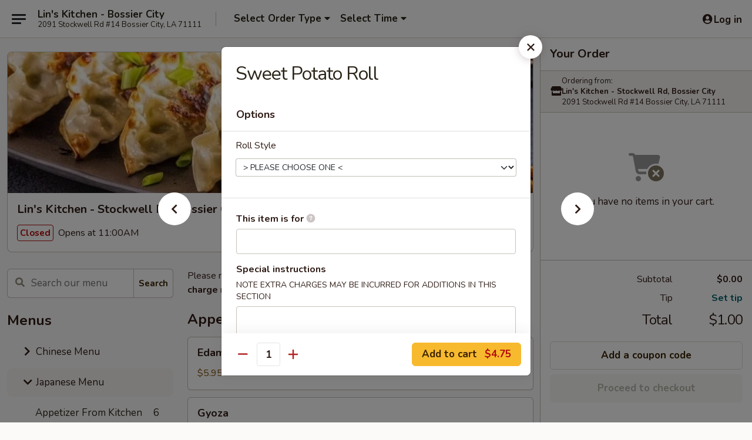

--- FILE ---
content_type: text/html; charset=UTF-8
request_url: https://www.linskitchenbossier.com/order/japanese-menu/regular-rolls-hand-rolls/sweet-potato-roll
body_size: 32000
content:
<!DOCTYPE html>

<html class="no-js css-scroll" lang="en">
	<head>
		<meta charset="utf-8" />
		<meta http-equiv="X-UA-Compatible" content="IE=edge,chrome=1" />

				<title>Lin's Kitchen - Stockwell Rd, Bossier City | Sweet Potato Roll | Regular Rolls & Hand Rolls | Japanese Menu</title>
		<meta name="description" content="Order online for takeout: Sweet Potato Roll from Lin&#039;s Kitchen - Stockwell Rd, Bossier City. Serving the best Asian fusion in Bossier City, LA." />		<meta name="keywords" content="lin&rsquo;s kitchen, lin&rsquo;s kitchen bossier, lin&rsquo;s kitchen menu, bossier chinese takeout, bossier chinese food, bossier chinese restaurants, chinese takeout, best chinese food in bossier, chinese restaurants in bossier, chinese restaurants near me, chinese food near me, bossier japanese takeout, bossier japanese food, bossier japanese restaurants, japanese takeout, best japanese food in bossier, japanese restaurants in bossier, japanese restaurants near me, japanese food near me, bossier sushi takeout, bossier sushi, bossier sushi restaurants, sushi takeout, best sushi in bossier, sushi restaurants in bossier, sushi restaurants near me, sushi near me" />		<meta name="viewport" content="width=device-width, initial-scale=1.0">

		<meta property="og:type" content="website">
		<meta property="og:title" content="Lin's Kitchen - Stockwell Rd, Bossier City | Sweet Potato Roll | Regular Rolls & Hand Rolls | Japanese Menu">
		<meta property="og:description" content="Order online for takeout: Sweet Potato Roll from Lin&#039;s Kitchen - Stockwell Rd, Bossier City. Serving the best Asian fusion in Bossier City, LA.">

		<meta name="twitter:card" content="summary_large_image">
		<meta name="twitter:title" content="Lin's Kitchen - Stockwell Rd, Bossier City | Sweet Potato Roll | Regular Rolls & Hand Rolls | Japanese Menu">
		<meta name="twitter:description" content="Order online for takeout: Sweet Potato Roll from Lin&#039;s Kitchen - Stockwell Rd, Bossier City. Serving the best Asian fusion in Bossier City, LA.">
					<meta property="og:image" content="https://imagedelivery.net/9lr8zq_Jvl7h6OFWqEi9IA/14042dd3-5014-4443-727d-6ad26d728600/public" />
			<meta name="twitter:image" content="https://imagedelivery.net/9lr8zq_Jvl7h6OFWqEi9IA/14042dd3-5014-4443-727d-6ad26d728600/public" />
		
		<meta name="apple-mobile-web-app-status-bar-style" content="black">
		<meta name="mobile-web-app-capable" content="yes">
					<link rel="canonical" href="https://www.linskitchenbossier.com/order/japanese-menu/regular-rolls-hand-rolls/sweet-potato-roll"/>
						<link rel="shortcut icon" href="https://imagedelivery.net/9lr8zq_Jvl7h6OFWqEi9IA/db5d9aea-a0ad-41b9-7f22-467a6bc2fd00/public" type="image/png" />
			
		<link type="text/css" rel="stylesheet" href="/min/g=css4.0&amp;1769107598" />
		<link rel="stylesheet" href="//ajax.googleapis.com/ajax/libs/jqueryui/1.10.1/themes/base/minified/jquery-ui.min.css" />
		<link href='//fonts.googleapis.com/css?family=Open+Sans:400italic,400,700' rel='stylesheet' type='text/css' />
		<script src="https://kit.fontawesome.com/a4edb6363d.js" crossorigin="anonymous"></script>

		<style>
								.home_hero, .menu_hero{ background-image: url(https://imagedelivery.net/9lr8zq_Jvl7h6OFWqEi9IA/13e5a00e-77c9-46ff-b98c-00003f940300/public); }
					@media
					(-webkit-min-device-pixel-ratio: 1.25),
					(min-resolution: 120dpi){
						/* Retina header*/
						.home_hero, .menu_hero{ background-image: url(https://imagedelivery.net/9lr8zq_Jvl7h6OFWqEi9IA/5b0a820d-4727-4752-7365-1183ebe7ca00/public); }
					}
															/*body{  } */

					
		</style>

		<style type="text/css">div.menuItem_1321712, li.menuItem_1321712, div.menuItem_1321713, li.menuItem_1321713, div.menuItem_1321714, li.menuItem_1321714, div.menuItem_1321715, li.menuItem_1321715, div.menuItem_1321716, li.menuItem_1321716, div.menuItem_1321717, li.menuItem_1321717, div.menuItem_1321718, li.menuItem_1321718, div.menuItem_1321719, li.menuItem_1321719, div.menuItem_1321720, li.menuItem_1321720, div.menuItem_1321721, li.menuItem_1321721, div.menuItem_1321722, li.menuItem_1321722, div.menuItem_1321723, li.menuItem_1321723, div.menuItem_1321724, li.menuItem_1321724, div.menuItem_1321725, li.menuItem_1321725, div.menuItem_1321726, li.menuItem_1321726, div.menuItem_1321727, li.menuItem_1321727, div.menuItem_1321728, li.menuItem_1321728, div.menuItem_1321729, li.menuItem_1321729, div.menuItem_1321730, li.menuItem_1321730, div.menuItem_1321731, li.menuItem_1321731, div.menuItem_1321732, li.menuItem_1321732, div.menuItem_1321733, li.menuItem_1321733, div.menuItem_1321734, li.menuItem_1321734, div.menuItem_1321735, li.menuItem_1321735, div.menuItem_1321736, li.menuItem_1321736, div.menuItem_1321737, li.menuItem_1321737, div.menuItem_1321738, li.menuItem_1321738, div.menuItem_1321739, li.menuItem_1321739, div.menuItem_1321740, li.menuItem_1321740, div.menuItem_1321742, li.menuItem_1321742, div.menuItem_1321743, li.menuItem_1321743, div.menuItem_1321744, li.menuItem_1321744, div.menuItem_1321745, li.menuItem_1321745, div.menuItem_1321746, li.menuItem_1321746, div.menuItem_1321747, li.menuItem_1321747, div.menuItem_1321748, li.menuItem_1321748, div.menuItem_1321749, li.menuItem_1321749, div.menuItem_1321751, li.menuItem_1321751, div.menuItem_1321752, li.menuItem_1321752, div.menuItem_1321753, li.menuItem_1321753, div.menuItem_1321754, li.menuItem_1321754, div.menuItem_1321756, li.menuItem_1321756, div.menuItem_1321757, li.menuItem_1321757, div.menuItem_1321760, li.menuItem_1321760, div.menuItem_1321763, li.menuItem_1321763, div.menuItem_1321764, li.menuItem_1321764, div.menuItem_2199214, li.menuItem_2199214, div.menuItem_2199215, li.menuItem_2199215, div.menuItem_2199216, li.menuItem_2199216 {display:none !important;}</style><script type="text/javascript">window.UNAVAILABLE_MENU_IDS = [1321712,1321713,1321714,1321715,1321716,1321717,1321718,1321719,1321720,1321721,1321722,1321723,1321724,1321725,1321726,1321727,1321728,1321729,1321730,1321731,1321732,1321733,1321734,1321735,1321736,1321737,1321738,1321739,1321740,1321742,1321743,1321744,1321745,1321746,1321747,1321748,1321749,1321751,1321752,1321753,1321754,1321756,1321757,1321760,1321763,1321764,2199214,2199215,2199216]</script>
		<script type="text/javascript">
			var UrlTag = "linskitchenbossiercity";
			var template = 'defaultv4';
			var formname = 'ordering3';
			var menulink = 'https://www.linskitchenbossier.com/order/japanese-menu';
			var checkoutlink = 'https://www.linskitchenbossier.com/checkout';
		</script>
		<script>
			/* http://writing.colin-gourlay.com/safely-using-ready-before-including-jquery/ */
			(function(w,d,u){w.readyQ=[];w.bindReadyQ=[];function p(x,y){if(x=="ready"){w.bindReadyQ.push(y);}else{w.readyQ.push(x);}};var a={ready:p,bind:p};w.$=w.jQuery=function(f){if(f===d||f===u){return a}else{p(f)}}})(window,document)
		</script>

		<script type="application/ld+json">{
    "@context": "http://schema.org",
    "@type": "Menu",
    "url": "https://www.linskitchenbossier.com/order/japanese-menu",
    "mainEntityOfPage": "https://www.linskitchenbossier.com/order/japanese-menu",
    "inLanguage": "English",
    "name": "Japanese Menu",
    "description": "Please note: requests for additional items or special preparation may incur an <b>extra charge</b> not calculated on your online order.",
    "hasMenuSection": [
        {
            "@type": "MenuSection",
            "url": "https://www.linskitchenbossier.com/order/japanese-menu/regular-rolls-hand-rolls",
            "name": "Regular Rolls & Hand Rolls",
            "hasMenuItem": [
                {
                    "@type": "MenuItem",
                    "name": "Sweet Potato Roll",
                    "url": "https://www.linskitchenbossier.com/order/japanese-menu/regular-rolls-hand-rolls/sweet-potato-roll"
                }
            ]
        }
    ]
}</script>
<!-- Google Tag Manager -->
<script>
	window.dataLayer = window.dataLayer || [];
	let data = {
		account: 'linskitchenbossiercity',
		context: 'direct',
		templateVersion: 4,
		rid: 66	}
		dataLayer.push(data);
	(function(w,d,s,l,i){w[l]=w[l]||[];w[l].push({'gtm.start':
		new Date().getTime(),event:'gtm.js'});var f=d.getElementsByTagName(s)[0],
		j=d.createElement(s),dl=l!='dataLayer'?'&l='+l:'';j.async=true;j.src=
		'https://www.googletagmanager.com/gtm.js?id='+i+dl;f.parentNode.insertBefore(j,f);
		})(window,document,'script','dataLayer','GTM-K9P93M');

	function gtag() { dataLayer.push(arguments); }
</script>

			<script async src="https://www.googletagmanager.com/gtag/js?id=G-9EY09GB3XF"></script>
	
	<script>
		
		gtag('js', new Date());

		
					gtag('config', "G-9EY09GB3XF");
			</script>

					<meta name="smartbanner:title" content="Lin's Kitchen Bossier City">
					<meta name="smartbanner:author" content="Online Ordering">
					<meta name="smartbanner:price" content="FREE">
					<meta name="smartbanner:price-suffix-google" content=" ">
					<meta name="smartbanner:button" content="VIEW">
					<meta name="smartbanner:button-url-google" content="https://play.google.com/store/apps/details?id=com.chinesemenuonline.linskitchenbossiercity">
					<meta name="smartbanner:enabled-platforms" content="android">
											<meta name="smartbanner:icon-google" content="https://ehc-west-0-bucket.s3.us-west-2.amazonaws.com/web/documents/linskitchenbossiercity/">
							<link href="https://fonts.googleapis.com/css?family=Open+Sans:400,600,700|Nunito:400,700" rel="stylesheet" />
	</head>

	<body
		data-event-on:customer_registered="window.location.reload()"
		data-event-on:customer_logged_in="window.location.reload()"
		data-event-on:customer_logged_out="window.location.reload()"
	>
		<a class="skip-to-content-link" href="#main">Skip to content</a>
				<!-- Google Tag Manager (noscript) -->
		<noscript><iframe src="https://www.googletagmanager.com/ns.html?id=GTM-K9P93M" height="0" width="0" style="display:none;visibility:hidden"></iframe></noscript>
		<!-- End Google Tag Manager (noscript) -->
						<!-- wrapper starts -->
		<div class="wrapper">
			<div style="grid-area: header-announcements">
				<div id="upgradeBrowserBanner" class="alert alert-warning mb-0 rounded-0 py-4" style="display:none;">
	<div class="alert-icon"><i class="fas fa-warning" aria-hidden="true"></i></div>
	<div>
		<strong>We're sorry, but the Web browser you are using is not supported.</strong> <br/> Please upgrade your browser or try a different one to use this Website. Supported browsers include:<br/>
		<ul class="list-unstyled">
			<li class="mt-2"><a href="https://www.google.com/chrome" target="_blank" rel="noopener noreferrer" class="simple-link"><i class="fab fa-chrome"></i> Chrome</a></li>
			<li class="mt-2"><a href="https://www.mozilla.com/firefox/upgrade.html" target="_blank" rel="noopener noreferrer" class="simple-link"><i class="fab fa-firefox"></i> Firefox</a></li>
			<li class="mt-2"><a href="https://www.microsoft.com/en-us/windows/microsoft-edge" target="_blank" rel="noopener noreferrer" class="simple-link"><i class="fab fa-edge"></i> Edge</a></li>
			<li class="mt-2"><a href="http://www.apple.com/safari/" target="_blank" rel="noopener noreferrer" class="simple-link"><i class="fab fa-safari"></i> Safari</a></li>
		</ul>
	</div>
</div>
<script>
	var ua = navigator.userAgent;
	var match = ua.match(/Firefox\/([0-9]+)\./);
	var firefoxVersion = match ? parseInt(match[1]) : 1000;
	var match = ua.match(/Chrome\/([0-9]+)\./);
	var chromeVersion = match ? parseInt(match[1]) : 1000;
	var isIE = ua.indexOf('MSIE') > -1 || ua.indexOf('Trident') > -1;
	var upgradeBrowserBanner = document.getElementById('upgradeBrowserBanner');
	var isMatchesSupported = typeof(upgradeBrowserBanner.matches)!="undefined";
	var isEntriesSupported = typeof(Object.entries)!="undefined";
	//Safari version is verified with isEntriesSupported
	if (isIE || !isMatchesSupported || !isEntriesSupported || firefoxVersion <= 46 || chromeVersion <= 53) {
		upgradeBrowserBanner.style.display = 'flex';
	}
</script>				
				<!-- get closed sign if applicable. -->
				
				
							</div>

						<div class="headerAndWtype" style="grid-area: header">
				<!-- Header Starts -->
				<header class="header">
										<div class="d-flex flex-column align-items-start flex-md-row align-items-md-center">
												<div class="logo_name_alt flex-shrink-0 d-flex align-items-center align-self-stretch pe-6 pe-md-0">
							
	<button
		type="button"
		class="eds_button btn btn-outline eds_button--shape-default eds_menu_button"
		data-bs-toggle="offcanvas" data-bs-target="#side-menu" aria-controls="side-menu" aria-label="Main menu"	><span aria-hidden="true"></span> <span aria-hidden="true"></span> <span aria-hidden="true"></span></button>

	
							<div class="d-flex flex-column align-items-center mx-auto align-items-md-start mx-md-0">
								<a
									class="eds-display-text-title-xs text-truncate title-container"
									href="https://www.linskitchenbossier.com"
								>
									Lin's Kitchen - Bossier City								</a>

																	<span class="eds-copy-text-s-regular text-center text-md-start address-container" title="2091 Stockwell Rd #14 Bossier City, LA 71111">
										2091 Stockwell Rd #14 Bossier City, LA 71111									</span>
															</div>
						</div>

																			<div class="eds-display-text-title-s d-none d-md-block border-start mx-4" style="width: 0">&nbsp;</div>

							<div class="header_order_options d-flex align-items-center  w-100 p-2p5 p-md-0">
																<div class="what">
									<button
	type="button"
	class="border-0 bg-transparent text-start"
	data-bs-toggle="modal"
	data-bs-target="#modal-order-options"
	aria-expanded="false"
	style="min-height: 44px"
>
	<div class="d-flex align-items-baseline gap-2">
		<div class="otype-name-label eds-copy-text-l-bold text-truncate" style="flex: 1" data-order-type-label>
			Select Order Type		</div>

		<i class="fa fa-fw fa-caret-down"></i>
	</div>

	<div
		class="otype-picker-label otype-address-label eds-interface-text-m-regular text-truncate hidden"
	>
			</div>
</button>

<script>
	$(function() {
		var $autoCompleteInputs = $('[data-autocomplete-address]');
		if ($autoCompleteInputs && $autoCompleteInputs.length) {
			$autoCompleteInputs.each(function() {
				let $input = $(this);
				let $deliveryAddressContainer = $input.parents('.deliveryAddressContainer').first();
				$input.autocomplete({
					source   : addressAC,
					minLength: 3,
					delay    : 300,
					select   : function(event, ui) {
						$.getJSON('/' + UrlTag + '/?form=addresslookup', {
							id: ui.item.id,
						}, function(data) {
							let location = data
							if (location.address.street.endsWith('Trl')) {
								location.address.street = location.address.street.replace('Trl', 'Trail')
							}
							let autoCompleteSuccess = $input.data('autocomplete-success');
							if (autoCompleteSuccess) {
								let autoCompleteSuccessFunction = window[autoCompleteSuccess];
								if (typeof autoCompleteSuccessFunction == "function") {
									autoCompleteSuccessFunction(location);
								}
							}

							let address = location.address

							$('#add-address-city, [data-autocompleted-city]').val(address.city)
							$('#add-address-state, [data-autocompleted-state]').val(address.stateCode)
							$('#add-address-zip, [data-autocompleted-zip]').val(address.postalCode)
							$('#add-address-latitude, [data-autocompleted-latitude]').val(location.position.lat)
							$('#add-address-longitude, [data-autocompleted-longitude]').val(location.position.lng)
							let streetAddress = (address.houseNumber || '') + ' ' + (address.street || '');
							$('#street-address-1, [data-autocompleted-street-address]').val(streetAddress)
							validateAddress($deliveryAddressContainer);
						})
					},
				})
				$input.attr('autocomplete', 'street-address')
			});
		}

		// autocomplete using Address autocomplete
		// jquery autocomplete needs 2 fields: title and value
		// id holds the LocationId which can be used at a later stage to get the coordinate of the selected choice
		function addressAC(query, callback) {
			//we don't actually want to search until they've entered the street number and at least one character
			words = query.term.trim().split(' ')
			if (words.length < 2) {
				return false
			}

			$.getJSON('/' + UrlTag + '/?form=addresssuggest', { q: query.term }, function(data) {
				var addresses = data.items
				addresses = addresses.map(addr => {
					if ((addr.address.label || '').endsWith('Trl')) {
						addr.address.label = addr.address.label.replace('Trl', 'Trail')
					}
					let streetAddress = (addr.address.label || '')
					return {
						label: streetAddress,
						value: streetAddress,
						id   : addr.id,
					}
				})

				return callback(addresses)
			})
		}

				$('[data-address-from-current-loc]').on('click', function(e) {
			let $streetAddressContainer = $(this).parents('.street-address-container').first();
			let $deliveryAddressContainer = $(this).parents('.deliveryAddressContainer').first();
			e.preventDefault();
			if(navigator.geolocation) {
				navigator.geolocation.getCurrentPosition(position => {
					$.getJSON('/' + UrlTag + '/?form=addresssuggest', {
						at: position.coords.latitude + "," + position.coords.longitude
					}, function(data) {
						let location = data.items[0];
						let address = location.address
						$streetAddressContainer.find('.input-street-address').val((address.houseNumber ? address.houseNumber : '') + ' ' + (address.street ? address.street : ''));
						$('#add-address-city').val(address.city ? address.city : '');
						$('#add-address-state').val(address.state ? address.state : '');
						$('#add-address-zip').val(address.postalCode ? address.postalCode : '');
						$('#add-address-latitude').val(location.position.lat ? location.position.lat : '');
						$('#add-address-longitude').val(location.position.lng ? location.position.lng : '');
						validateAddress($deliveryAddressContainer, 0);
					});
				});
			} else {
				alert("Geolocation is not supported by this browser!");
			}
		});
	});

	function autoCompleteSuccess(location)
	{
		if (location && location.address) {
			let address = location.address

			let streetAddress = (address.houseNumber || '') + ' ' + (address.street || '');
			$.ajax({
				url: '/' + UrlTag + '/?form=saveformfields',
				data: {
					'param_full~address_s_n_255': streetAddress + ', ' + address.city + ', ' + address.state,
					'param_street~address_s_n_255': streetAddress,
					'param_city_s_n_90': address.city,
					'param_state_s_n_2': address.state,
					'param_zip~code_z_n_10': address.postalCode,
				}
			});
		}
	}
</script>
								</div>

																									<div class="when showcheck_parent">
																				<div class="ordertimetypes ">
	<button
		type="button"
		class="border-0 bg-transparent text-start loadable-content"
		data-bs-toggle="modal"
		data-bs-target="#modal-order-time"
		aria-expanded="false"
		style="min-height: 44px"
		data-change-label-to-later-date
	>
		<div class="d-flex align-items-baseline gap-2">
			<div class="eds-copy-text-l-bold text-truncate flex-fill" data-otype-time-day>
								Select Time			</div>

			<i class="fa fa-fw fa-caret-down"></i>
		</div>

		<div
			class="otype-picker-label otype-picker-time eds-interface-text-m-regular text-truncate hidden"
			data-otype-time
		>
			Later		</div>
	</button>
</div>
									</div>
															</div>
						
												<div class="position-absolute top-0 end-0 pe-2 py-2p5">
							
	<div id="login-status" >
					
	<button
		type="button"
		class="eds_button btn btn-outline eds_button--shape-default px-2 text-nowrap"
		aria-label="Log in" style="color: currentColor" data-bs-toggle="modal" data-bs-target="#login-modal"	><i
		class="eds_icon fa fa-lg fa-fw fa-user-circle d-block d-lg-none"
		style="font-family: &quot;Font Awesome 5 Pro&quot;; "	></i>

	 <div class="d-none d-lg-flex align-items-baseline gap-2">
	<i
		class="eds_icon fa fa-fw fa-user-circle"
		style="font-family: &quot;Font Awesome 5 Pro&quot;; "	></i>

	<div class="profile-container text-truncate">Log in</div></div></button>

				</div>

							</div>
					</div>

															
	<aside		data-eds-id="697312007424f"
		class="eds_side_menu offcanvas offcanvas-start text-dark "
		tabindex="-1"
				id="side-menu" data-event-on:menu_selected="this.dispatchEvent(new CustomEvent('eds.hide'))" data-event-on:category_selected="this.dispatchEvent(new CustomEvent('eds.hide'))"	>
		
		<div class="eds_side_menu-body offcanvas-body d-flex flex-column p-0 css-scroll">
										<div
					class="eds_side_menu-close position-absolute top-0 end-0 pt-3 pe-3 "
					style="z-index: 1"
				>
					
	<button
		type="button"
		class="eds_button btn btn-outline-secondary eds_button--shape-circle"
		data-bs-dismiss="offcanvas" data-bs-target="[data-eds-id=&quot;697312007424f&quot;]" aria-label="Close"	><i
		class="eds_icon fa fa-fw fa-close"
		style="font-family: &quot;Font Awesome 5 Pro&quot;; "	></i></button>

					</div>
			
			<div class="restaurant-info border-bottom border-light p-3">
							<p class="eds-display-text-title-xs mb-0 me-2 pe-4">Lin's Kitchen - Stockwell Rd, Bossier City</p>

			<div class="eds-copy-text-s-regular me-2 pe-4">
			2091 Stockwell Rd #14 Bossier City, LA 71111		</div>
						</div>

																	
	<div class="border-bottom border-light p-3">
					<h2 class="eds-display-text-title-m m-0 pb-3">
				Menus			</h2>
		
		
			<details
				class="eds_list eds_list--border-none" open				data-menu-id="11367"
									data-event-on:document_ready="this.open = localStorage.getItem('menu-open-11367') !== 'false'"
										onclick="localStorage.setItem('menu-open-11367', !this.open)"
							>
									<summary
						class="eds_list-item eds-copy-text-l-regular list-unstyled rounded-3 mb-1 px-3 px-lg-4 py-2p5 "
						data-event-on:category_pinned="(category) => $(this).toggleClass('active', category.menuId === '11367')"
						tabindex="0"
					>
						
	<i
		class="eds_icon fas fa-fw fa-chevron-right"
		style="font-family: &quot;Font Awesome 5 Pro&quot;; "	></i>

	 Chinese Menu					</summary>
				
																		
									<a
						class="eds_list-item eds-copy-text-l-regular list-unstyled rounded-3 mb-1 px-3 px-lg-4 py-2p5 ps-5 ps-lg-5 d-flex "
						data-event-on:category_pinned="(category) => $(this).toggleClass('active', category.id === '140030')"
						href="https://www.linskitchenbossier.com/order/chinese-menu/appetizers"
						aria-current="page"
						onclick="if (!event.ctrlKey) {
							const currentMenuIsActive = false || $(this).closest('details').find('summary').hasClass('active');
							if (currentMenuIsActive) {
								app.event.emit('category_selected', { id: '140030' });
							} else {
								app.event.emit('menu_selected', { menu_id: '11367', menu_description: &quot;Please note: requests for additional items or special preparation may incur an &lt;b&gt;extra charge&lt;\/b&gt; not calculated on your online order.&quot;, category_id: '140030' });
							}
															return false;
													}"
					>
						Appetizers													<span class="ms-auto">10</span>
											</a>
									<a
						class="eds_list-item eds-copy-text-l-regular list-unstyled rounded-3 mb-1 px-3 px-lg-4 py-2p5 ps-5 ps-lg-5 d-flex "
						data-event-on:category_pinned="(category) => $(this).toggleClass('active', category.id === '140031')"
						href="https://www.linskitchenbossier.com/order/chinese-menu/soup"
						aria-current="page"
						onclick="if (!event.ctrlKey) {
							const currentMenuIsActive = false || $(this).closest('details').find('summary').hasClass('active');
							if (currentMenuIsActive) {
								app.event.emit('category_selected', { id: '140031' });
							} else {
								app.event.emit('menu_selected', { menu_id: '11367', menu_description: &quot;Please note: requests for additional items or special preparation may incur an &lt;b&gt;extra charge&lt;\/b&gt; not calculated on your online order.&quot;, category_id: '140031' });
							}
															return false;
													}"
					>
						Soup													<span class="ms-auto">8</span>
											</a>
									<a
						class="eds_list-item eds-copy-text-l-regular list-unstyled rounded-3 mb-1 px-3 px-lg-4 py-2p5 ps-5 ps-lg-5 d-flex "
						data-event-on:category_pinned="(category) => $(this).toggleClass('active', category.id === '295673')"
						href="https://www.linskitchenbossier.com/order/chinese-menu/salad"
						aria-current="page"
						onclick="if (!event.ctrlKey) {
							const currentMenuIsActive = false || $(this).closest('details').find('summary').hasClass('active');
							if (currentMenuIsActive) {
								app.event.emit('category_selected', { id: '295673' });
							} else {
								app.event.emit('menu_selected', { menu_id: '11367', menu_description: &quot;Please note: requests for additional items or special preparation may incur an &lt;b&gt;extra charge&lt;\/b&gt; not calculated on your online order.&quot;, category_id: '295673' });
							}
															return false;
													}"
					>
						Salad													<span class="ms-auto">11</span>
											</a>
									<a
						class="eds_list-item eds-copy-text-l-regular list-unstyled rounded-3 mb-1 px-3 px-lg-4 py-2p5 ps-5 ps-lg-5 d-flex "
						data-event-on:category_pinned="(category) => $(this).toggleClass('active', category.id === '140033')"
						href="https://www.linskitchenbossier.com/order/chinese-menu/fried-rice"
						aria-current="page"
						onclick="if (!event.ctrlKey) {
							const currentMenuIsActive = false || $(this).closest('details').find('summary').hasClass('active');
							if (currentMenuIsActive) {
								app.event.emit('category_selected', { id: '140033' });
							} else {
								app.event.emit('menu_selected', { menu_id: '11367', menu_description: &quot;Please note: requests for additional items or special preparation may incur an &lt;b&gt;extra charge&lt;\/b&gt; not calculated on your online order.&quot;, category_id: '140033' });
							}
															return false;
													}"
					>
						Fried Rice													<span class="ms-auto">7</span>
											</a>
									<a
						class="eds_list-item eds-copy-text-l-regular list-unstyled rounded-3 mb-1 px-3 px-lg-4 py-2p5 ps-5 ps-lg-5 d-flex "
						data-event-on:category_pinned="(category) => $(this).toggleClass('active', category.id === '140034')"
						href="https://www.linskitchenbossier.com/order/chinese-menu/lo-mein"
						aria-current="page"
						onclick="if (!event.ctrlKey) {
							const currentMenuIsActive = false || $(this).closest('details').find('summary').hasClass('active');
							if (currentMenuIsActive) {
								app.event.emit('category_selected', { id: '140034' });
							} else {
								app.event.emit('menu_selected', { menu_id: '11367', menu_description: &quot;Please note: requests for additional items or special preparation may incur an &lt;b&gt;extra charge&lt;\/b&gt; not calculated on your online order.&quot;, category_id: '140034' });
							}
															return false;
													}"
					>
						Lo Mein													<span class="ms-auto">7</span>
											</a>
									<a
						class="eds_list-item eds-copy-text-l-regular list-unstyled rounded-3 mb-1 px-3 px-lg-4 py-2p5 ps-5 ps-lg-5 d-flex "
						data-event-on:category_pinned="(category) => $(this).toggleClass('active', category.id === '140040')"
						href="https://www.linskitchenbossier.com/order/chinese-menu/rice-noodle"
						aria-current="page"
						onclick="if (!event.ctrlKey) {
							const currentMenuIsActive = false || $(this).closest('details').find('summary').hasClass('active');
							if (currentMenuIsActive) {
								app.event.emit('category_selected', { id: '140040' });
							} else {
								app.event.emit('menu_selected', { menu_id: '11367', menu_description: &quot;Please note: requests for additional items or special preparation may incur an &lt;b&gt;extra charge&lt;\/b&gt; not calculated on your online order.&quot;, category_id: '140040' });
							}
															return false;
													}"
					>
						Rice Noodle													<span class="ms-auto">6</span>
											</a>
									<a
						class="eds_list-item eds-copy-text-l-regular list-unstyled rounded-3 mb-1 px-3 px-lg-4 py-2p5 ps-5 ps-lg-5 d-flex "
						data-event-on:category_pinned="(category) => $(this).toggleClass('active', category.id === '140035')"
						href="https://www.linskitchenbossier.com/order/chinese-menu/chicken"
						aria-current="page"
						onclick="if (!event.ctrlKey) {
							const currentMenuIsActive = false || $(this).closest('details').find('summary').hasClass('active');
							if (currentMenuIsActive) {
								app.event.emit('category_selected', { id: '140035' });
							} else {
								app.event.emit('menu_selected', { menu_id: '11367', menu_description: &quot;Please note: requests for additional items or special preparation may incur an &lt;b&gt;extra charge&lt;\/b&gt; not calculated on your online order.&quot;, category_id: '140035' });
							}
															return false;
													}"
					>
						Chicken													<span class="ms-auto">18</span>
											</a>
									<a
						class="eds_list-item eds-copy-text-l-regular list-unstyled rounded-3 mb-1 px-3 px-lg-4 py-2p5 ps-5 ps-lg-5 d-flex "
						data-event-on:category_pinned="(category) => $(this).toggleClass('active', category.id === '140036')"
						href="https://www.linskitchenbossier.com/order/chinese-menu/beef"
						aria-current="page"
						onclick="if (!event.ctrlKey) {
							const currentMenuIsActive = false || $(this).closest('details').find('summary').hasClass('active');
							if (currentMenuIsActive) {
								app.event.emit('category_selected', { id: '140036' });
							} else {
								app.event.emit('menu_selected', { menu_id: '11367', menu_description: &quot;Please note: requests for additional items or special preparation may incur an &lt;b&gt;extra charge&lt;\/b&gt; not calculated on your online order.&quot;, category_id: '140036' });
							}
															return false;
													}"
					>
						Beef													<span class="ms-auto">11</span>
											</a>
									<a
						class="eds_list-item eds-copy-text-l-regular list-unstyled rounded-3 mb-1 px-3 px-lg-4 py-2p5 ps-5 ps-lg-5 d-flex "
						data-event-on:category_pinned="(category) => $(this).toggleClass('active', category.id === '140037')"
						href="https://www.linskitchenbossier.com/order/chinese-menu/import-shrimp"
						aria-current="page"
						onclick="if (!event.ctrlKey) {
							const currentMenuIsActive = false || $(this).closest('details').find('summary').hasClass('active');
							if (currentMenuIsActive) {
								app.event.emit('category_selected', { id: '140037' });
							} else {
								app.event.emit('menu_selected', { menu_id: '11367', menu_description: &quot;Please note: requests for additional items or special preparation may incur an &lt;b&gt;extra charge&lt;\/b&gt; not calculated on your online order.&quot;, category_id: '140037' });
							}
															return false;
													}"
					>
						Import Shrimp													<span class="ms-auto">12</span>
											</a>
									<a
						class="eds_list-item eds-copy-text-l-regular list-unstyled rounded-3 mb-1 px-3 px-lg-4 py-2p5 ps-5 ps-lg-5 d-flex "
						data-event-on:category_pinned="(category) => $(this).toggleClass('active', category.id === '140039')"
						href="https://www.linskitchenbossier.com/order/chinese-menu/egg-foo-young"
						aria-current="page"
						onclick="if (!event.ctrlKey) {
							const currentMenuIsActive = false || $(this).closest('details').find('summary').hasClass('active');
							if (currentMenuIsActive) {
								app.event.emit('category_selected', { id: '140039' });
							} else {
								app.event.emit('menu_selected', { menu_id: '11367', menu_description: &quot;Please note: requests for additional items or special preparation may incur an &lt;b&gt;extra charge&lt;\/b&gt; not calculated on your online order.&quot;, category_id: '140039' });
							}
															return false;
													}"
					>
						Egg Foo Young													<span class="ms-auto">5</span>
											</a>
									<a
						class="eds_list-item eds-copy-text-l-regular list-unstyled rounded-3 mb-1 px-3 px-lg-4 py-2p5 ps-5 ps-lg-5 d-flex "
						data-event-on:category_pinned="(category) => $(this).toggleClass('active', category.id === '140038')"
						href="https://www.linskitchenbossier.com/order/chinese-menu/vegetable"
						aria-current="page"
						onclick="if (!event.ctrlKey) {
							const currentMenuIsActive = false || $(this).closest('details').find('summary').hasClass('active');
							if (currentMenuIsActive) {
								app.event.emit('category_selected', { id: '140038' });
							} else {
								app.event.emit('menu_selected', { menu_id: '11367', menu_description: &quot;Please note: requests for additional items or special preparation may incur an &lt;b&gt;extra charge&lt;\/b&gt; not calculated on your online order.&quot;, category_id: '140038' });
							}
															return false;
													}"
					>
						Vegetable													<span class="ms-auto">4</span>
											</a>
									<a
						class="eds_list-item eds-copy-text-l-regular list-unstyled rounded-3 mb-1 px-3 px-lg-4 py-2p5 ps-5 ps-lg-5 d-flex "
						data-event-on:category_pinned="(category) => $(this).toggleClass('active', category.id === '282753')"
						href="https://www.linskitchenbossier.com/order/chinese-menu/kids-menu"
						aria-current="page"
						onclick="if (!event.ctrlKey) {
							const currentMenuIsActive = false || $(this).closest('details').find('summary').hasClass('active');
							if (currentMenuIsActive) {
								app.event.emit('category_selected', { id: '282753' });
							} else {
								app.event.emit('menu_selected', { menu_id: '11367', menu_description: &quot;Please note: requests for additional items or special preparation may incur an &lt;b&gt;extra charge&lt;\/b&gt; not calculated on your online order.&quot;, category_id: '282753' });
							}
															return false;
													}"
					>
						Kid's Menu													<span class="ms-auto">3</span>
											</a>
									<a
						class="eds_list-item eds-copy-text-l-regular list-unstyled rounded-3 mb-1 px-3 px-lg-4 py-2p5 ps-5 ps-lg-5 d-flex "
						data-event-on:category_pinned="(category) => $(this).toggleClass('active', category.id === '140042')"
						href="https://www.linskitchenbossier.com/order/chinese-menu/chefs-specialties"
						aria-current="page"
						onclick="if (!event.ctrlKey) {
							const currentMenuIsActive = false || $(this).closest('details').find('summary').hasClass('active');
							if (currentMenuIsActive) {
								app.event.emit('category_selected', { id: '140042' });
							} else {
								app.event.emit('menu_selected', { menu_id: '11367', menu_description: &quot;Please note: requests for additional items or special preparation may incur an &lt;b&gt;extra charge&lt;\/b&gt; not calculated on your online order.&quot;, category_id: '140042' });
							}
															return false;
													}"
					>
						Chef's Specialties													<span class="ms-auto">10</span>
											</a>
									<a
						class="eds_list-item eds-copy-text-l-regular list-unstyled rounded-3 mb-1 px-3 px-lg-4 py-2p5 ps-5 ps-lg-5 d-flex "
						data-event-on:category_pinned="(category) => $(this).toggleClass('active', category.id === '140045')"
						href="https://www.linskitchenbossier.com/order/chinese-menu/beverages"
						aria-current="page"
						onclick="if (!event.ctrlKey) {
							const currentMenuIsActive = false || $(this).closest('details').find('summary').hasClass('active');
							if (currentMenuIsActive) {
								app.event.emit('category_selected', { id: '140045' });
							} else {
								app.event.emit('menu_selected', { menu_id: '11367', menu_description: &quot;Please note: requests for additional items or special preparation may incur an &lt;b&gt;extra charge&lt;\/b&gt; not calculated on your online order.&quot;, category_id: '140045' });
							}
															return false;
													}"
					>
						Beverages													<span class="ms-auto">9</span>
											</a>
							</details>
		
			<details
				class="eds_list eds_list--border-none" open				data-menu-id="11394"
									data-event-on:document_ready="this.open = localStorage.getItem('menu-open-11394') !== 'false'"
										onclick="localStorage.setItem('menu-open-11394', !this.open)"
							>
									<summary
						class="eds_list-item eds-copy-text-l-regular list-unstyled rounded-3 mb-1 px-3 px-lg-4 py-2p5 active"
						data-event-on:category_pinned="(category) => $(this).toggleClass('active', category.menuId === '11394')"
						tabindex="0"
					>
						
	<i
		class="eds_icon fas fa-fw fa-chevron-right"
		style="font-family: &quot;Font Awesome 5 Pro&quot;; "	></i>

	 Japanese Menu					</summary>
				
																		
									<a
						class="eds_list-item eds-copy-text-l-regular list-unstyled rounded-3 mb-1 px-3 px-lg-4 py-2p5 ps-5 ps-lg-5 d-flex "
						data-event-on:category_pinned="(category) => $(this).toggleClass('active', category.id === '140046')"
						href="https://www.linskitchenbossier.com/order/japanese-menu/appetizer-from-kitchen"
						aria-current="page"
						onclick="if (!event.ctrlKey) {
							const currentMenuIsActive = false || $(this).closest('details').find('summary').hasClass('active');
							if (currentMenuIsActive) {
								app.event.emit('category_selected', { id: '140046' });
							} else {
								app.event.emit('menu_selected', { menu_id: '11394', menu_description: &quot;Please note: requests for additional items or special preparation may incur an &lt;b&gt;extra charge&lt;\/b&gt; not calculated on your online order.&quot;, category_id: '140046' });
							}
															return false;
													}"
					>
						Appetizer From Kitchen													<span class="ms-auto">6</span>
											</a>
									<a
						class="eds_list-item eds-copy-text-l-regular list-unstyled rounded-3 mb-1 px-3 px-lg-4 py-2p5 ps-5 ps-lg-5 d-flex "
						data-event-on:category_pinned="(category) => $(this).toggleClass('active', category.id === '140047')"
						href="https://www.linskitchenbossier.com/order/japanese-menu/appetizers-from-sushi-bar"
						aria-current="page"
						onclick="if (!event.ctrlKey) {
							const currentMenuIsActive = false || $(this).closest('details').find('summary').hasClass('active');
							if (currentMenuIsActive) {
								app.event.emit('category_selected', { id: '140047' });
							} else {
								app.event.emit('menu_selected', { menu_id: '11394', menu_description: &quot;Please note: requests for additional items or special preparation may incur an &lt;b&gt;extra charge&lt;\/b&gt; not calculated on your online order.&quot;, category_id: '140047' });
							}
															return false;
													}"
					>
						Appetizers From Sushi Bar													<span class="ms-auto">8</span>
											</a>
									<a
						class="eds_list-item eds-copy-text-l-regular list-unstyled rounded-3 mb-1 px-3 px-lg-4 py-2p5 ps-5 ps-lg-5 d-flex active"
						data-event-on:category_pinned="(category) => $(this).toggleClass('active', category.id === '140052')"
						href="https://www.linskitchenbossier.com/order/japanese-menu/regular-rolls-hand-rolls"
						aria-current="page"
						onclick="if (!event.ctrlKey) {
							const currentMenuIsActive = false || $(this).closest('details').find('summary').hasClass('active');
							if (currentMenuIsActive) {
								app.event.emit('category_selected', { id: '140052' });
							} else {
								app.event.emit('menu_selected', { menu_id: '11394', menu_description: &quot;Please note: requests for additional items or special preparation may incur an &lt;b&gt;extra charge&lt;\/b&gt; not calculated on your online order.&quot;, category_id: '140052' });
							}
															return false;
													}"
					>
						Regular Rolls & Hand Rolls													<span class="ms-auto">45</span>
											</a>
									<a
						class="eds_list-item eds-copy-text-l-regular list-unstyled rounded-3 mb-1 px-3 px-lg-4 py-2p5 ps-5 ps-lg-5 d-flex "
						data-event-on:category_pinned="(category) => $(this).toggleClass('active', category.id === '295671')"
						href="https://www.linskitchenbossier.com/order/japanese-menu/special-roll-new-item"
						aria-current="page"
						onclick="if (!event.ctrlKey) {
							const currentMenuIsActive = false || $(this).closest('details').find('summary').hasClass('active');
							if (currentMenuIsActive) {
								app.event.emit('category_selected', { id: '295671' });
							} else {
								app.event.emit('menu_selected', { menu_id: '11394', menu_description: &quot;Please note: requests for additional items or special preparation may incur an &lt;b&gt;extra charge&lt;\/b&gt; not calculated on your online order.&quot;, category_id: '295671' });
							}
															return false;
													}"
					>
						Special Roll New Item													<span class="ms-auto">3</span>
											</a>
									<a
						class="eds_list-item eds-copy-text-l-regular list-unstyled rounded-3 mb-1 px-3 px-lg-4 py-2p5 ps-5 ps-lg-5 d-flex "
						data-event-on:category_pinned="(category) => $(this).toggleClass('active', category.id === '140056')"
						href="https://www.linskitchenbossier.com/order/japanese-menu/dinner-box"
						aria-current="page"
						onclick="if (!event.ctrlKey) {
							const currentMenuIsActive = false || $(this).closest('details').find('summary').hasClass('active');
							if (currentMenuIsActive) {
								app.event.emit('category_selected', { id: '140056' });
							} else {
								app.event.emit('menu_selected', { menu_id: '11394', menu_description: &quot;Please note: requests for additional items or special preparation may incur an &lt;b&gt;extra charge&lt;\/b&gt; not calculated on your online order.&quot;, category_id: '140056' });
							}
															return false;
													}"
					>
						Dinner Box													<span class="ms-auto">6</span>
											</a>
									<a
						class="eds_list-item eds-copy-text-l-regular list-unstyled rounded-3 mb-1 px-3 px-lg-4 py-2p5 ps-5 ps-lg-5 d-flex "
						data-event-on:category_pinned="(category) => $(this).toggleClass('active', category.id === '140051')"
						href="https://www.linskitchenbossier.com/order/japanese-menu/sushi-bar-entre"
						aria-current="page"
						onclick="if (!event.ctrlKey) {
							const currentMenuIsActive = false || $(this).closest('details').find('summary').hasClass('active');
							if (currentMenuIsActive) {
								app.event.emit('category_selected', { id: '140051' });
							} else {
								app.event.emit('menu_selected', { menu_id: '11394', menu_description: &quot;Please note: requests for additional items or special preparation may incur an &lt;b&gt;extra charge&lt;\/b&gt; not calculated on your online order.&quot;, category_id: '140051' });
							}
															return false;
													}"
					>
						Sushi Bar Entrée													<span class="ms-auto">9</span>
											</a>
									<a
						class="eds_list-item eds-copy-text-l-regular list-unstyled rounded-3 mb-1 px-3 px-lg-4 py-2p5 ps-5 ps-lg-5 d-flex "
						data-event-on:category_pinned="(category) => $(this).toggleClass('active', category.id === '140055')"
						href="https://www.linskitchenbossier.com/order/japanese-menu/teriyaki-entrees"
						aria-current="page"
						onclick="if (!event.ctrlKey) {
							const currentMenuIsActive = false || $(this).closest('details').find('summary').hasClass('active');
							if (currentMenuIsActive) {
								app.event.emit('category_selected', { id: '140055' });
							} else {
								app.event.emit('menu_selected', { menu_id: '11394', menu_description: &quot;Please note: requests for additional items or special preparation may incur an &lt;b&gt;extra charge&lt;\/b&gt; not calculated on your online order.&quot;, category_id: '140055' });
							}
															return false;
													}"
					>
						Teriyaki Entrees													<span class="ms-auto">5</span>
											</a>
									<a
						class="eds_list-item eds-copy-text-l-regular list-unstyled rounded-3 mb-1 px-3 px-lg-4 py-2p5 ps-5 ps-lg-5 d-flex "
						data-event-on:category_pinned="(category) => $(this).toggleClass('active', category.id === '295672')"
						href="https://www.linskitchenbossier.com/order/japanese-menu/chicken-katsu"
						aria-current="page"
						onclick="if (!event.ctrlKey) {
							const currentMenuIsActive = false || $(this).closest('details').find('summary').hasClass('active');
							if (currentMenuIsActive) {
								app.event.emit('category_selected', { id: '295672' });
							} else {
								app.event.emit('menu_selected', { menu_id: '11394', menu_description: &quot;Please note: requests for additional items or special preparation may incur an &lt;b&gt;extra charge&lt;\/b&gt; not calculated on your online order.&quot;, category_id: '295672' });
							}
															return false;
													}"
					>
						Chicken Katsu													<span class="ms-auto">1</span>
											</a>
									<a
						class="eds_list-item eds-copy-text-l-regular list-unstyled rounded-3 mb-1 px-3 px-lg-4 py-2p5 ps-5 ps-lg-5 d-flex "
						data-event-on:category_pinned="(category) => $(this).toggleClass('active', category.id === '140058')"
						href="https://www.linskitchenbossier.com/order/japanese-menu/party-platter"
						aria-current="page"
						onclick="if (!event.ctrlKey) {
							const currentMenuIsActive = false || $(this).closest('details').find('summary').hasClass('active');
							if (currentMenuIsActive) {
								app.event.emit('category_selected', { id: '140058' });
							} else {
								app.event.emit('menu_selected', { menu_id: '11394', menu_description: &quot;Please note: requests for additional items or special preparation may incur an &lt;b&gt;extra charge&lt;\/b&gt; not calculated on your online order.&quot;, category_id: '140058' });
							}
															return false;
													}"
					>
						Party Platter													<span class="ms-auto">3</span>
											</a>
							</details>
		
			</div>

						
																	<nav>
							<ul class="eds_list eds_list--border-none border-bottom">
	<li class="eds_list-item">
		<a class="d-block p-3 " href="https://www.linskitchenbossier.com">
			Home		</a>
	</li>

		
	
			<li class="eds_list-item">
			<a class="d-block p-3 " href="https://www.linskitchenbossier.com/locationinfo">
				Location &amp; Hours			</a>
		</li>
	
	<li class="eds_list-item">
		<a class="d-block p-3 " href="https://www.linskitchenbossier.com/contact">
			Contact
		</a>
	</li>
</ul>
						</nav>

												<div class="eds-copy-text-s-regular p-3 d-lg-none">
								<ul class="list-unstyled">
							<li><a href="https://play.google.com/store/apps/details?id=com.chinesemenuonline.linskitchenbossiercity"><img src="/web/default4.0/images/google-play-badge.svg" alt="Google Play App Store"></a></li>
			</ul>

	<ul class="list-unstyled d-flex gap-2">
						<li><a href="https://www.yelp.com/biz/lins-kitchen-bossier-city" target="new"  title="Opens in new tab" class="icon" title="Yelp"><i class="fab fa-yelp"></i><span class="sr-only">Yelp</span></a></li>
							<li><a href="https://www.tripadvisor.com/Restaurant_Review-g40044-d1640104-Reviews-Lins_Kitchen_III-Bossier_City_Louisiana.html" target="new"  title="Opens in new tab" class="icon" title="TripAdvisor"><i class="fak fa-tripadvisor"></i><span class="sr-only">TripAdvisor</span></a></li>
				</ul>
	
<div><a href="http://chinesemenuonline.com">&copy; 2026 Online Ordering by Chinese Menu Online</a></div>
	<div>Discover more dining options at <a href="https://www.springroll.com" target="_blank" title="Opens in new tab" >Springroll</a></div>

<ul class="list-unstyled mb-0 pt-3">
	<li><a href="https://www.linskitchenbossier.com/reportbug">Technical Support</a></li>
	<li><a href="https://www.linskitchenbossier.com/privacy">Privacy Policy</a></li>
	<li><a href="https://www.linskitchenbossier.com/tos">Terms of Service</a></li>
	<li><a href="https://www.linskitchenbossier.com/accessibility">Accessibility</a></li>
</ul>

This site is protected by reCAPTCHA and the Google <a href="https://policies.google.com/privacy">Privacy Policy</a> and <a href="https://policies.google.com/terms">Terms of Service</a> apply.
						</div>		</div>

		<script>
		{
			const container = document.querySelector('[data-eds-id="697312007424f"]');

						['show', 'hide', 'toggle', 'dispose'].forEach((eventName) => {
				container.addEventListener(`eds.${eventName}`, (e) => {
					bootstrap.Offcanvas.getOrCreateInstance(container)[eventName](
						...(Array.isArray(e.detail) ? e.detail : [e.detail])
					);
				});
			});
		}
		</script>
	</aside>

					</header>
			</div>

										<div class="container p-0" style="grid-area: hero">
					<section class="hero">
												<div class="menu_hero backbgbox position-relative" role="img" aria-label="Image of food offered at the restaurant">
									<div class="logo">
		<a class="logo-image" href="https://www.linskitchenbossier.com">
			<img
				src="https://imagedelivery.net/9lr8zq_Jvl7h6OFWqEi9IA/14042dd3-5014-4443-727d-6ad26d728600/public"
				srcset="https://imagedelivery.net/9lr8zq_Jvl7h6OFWqEi9IA/14042dd3-5014-4443-727d-6ad26d728600/public 1x, https://imagedelivery.net/9lr8zq_Jvl7h6OFWqEi9IA/14042dd3-5014-4443-727d-6ad26d728600/public 2x"				alt="Home"
			/>
		</a>
	</div>
						</div>

													<div class="p-3">
								<div class="pb-1">
									<h1 role="heading" aria-level="2" class="eds-display-text-title-s m-0 p-0">Lin's Kitchen - Stockwell Rd, Bossier City</h1>
																	</div>

								<div class="d-sm-flex align-items-baseline">
																			<div class="mt-2">
											
	<span
		class="eds_label eds_label--variant-error eds-interface-text-m-bold me-1 text-nowrap"
			>
		Closed	</span>

	Opens at 11:00AM										</div>
									
									<div class="d-flex gap-2 ms-sm-auto mt-2">
																					
					<a
				class="eds_button btn btn-outline-secondary btn-sm col text-nowrap"
				href="https://www.linskitchenbossier.com/locationinfo?lid=8954"
							>
				
	<i
		class="eds_icon fa fa-fw fa-info-circle"
		style="font-family: &quot;Font Awesome 5 Pro&quot;; "	></i>

	 Store info			</a>
		
												
																					
		<a
			class="eds_button btn btn-outline-secondary btn-sm col d-lg-none text-nowrap"
			href="tel:(318) 746-8388"
					>
			
	<i
		class="eds_icon fa fa-fw fa-phone"
		style="font-family: &quot;Font Awesome 5 Pro&quot;; transform: scale(-1, 1); "	></i>

	 Call us		</a>

												
																			</div>
								</div>
							</div>
											</section>
				</div>
			
						
										<div
					class="fixed_submit d-lg-none hidden pwa-pb-md-down"
					data-event-on:cart_updated="({ items }) => $(this).toggleClass('hidden', !items)"
				>
					<div
						data-async-on-event="order_type_updated, cart_updated"
						data-async-action="https://www.linskitchenbossier.com//ajax/?form=minimum_order_value_warning&component=add_more"
						data-async-method="get"
					>
											</div>

					<div class="p-3">
						<button class="btn btn-primary btn-lg w-100" onclick="app.event.emit('show_cart')">
							View cart							<span
								class="eds-interface-text-m-regular"
								data-event-on:cart_updated="({ items, subtotal }) => {
									$(this).text(`(${items} ${items === 1 ? 'item' : 'items'}, ${subtotal})`);
								}"
							>
								(0 items, $0.00)
							</span>
						</button>
					</div>
				</div>
			
									<!-- Header ends -->
<main class="main_content menucategory_page pb-5" id="main">
	<div class="container">
		
		<div class="row menu_wrapper menu_category_wrapper ">
			<section class="col-xl-4 d-none d-xl-block">
				
				<div id="location-menu" data-event-on:menu_items_loaded="$(this).stickySidebar('updateSticky')">
					
		<form
			method="GET"
			role="search"
			action="https://www.linskitchenbossier.com/search"
			class="d-none d-xl-block mb-4"			novalidate
			onsubmit="if (!this.checkValidity()) event.preventDefault()"
		>
			<div class="position-relative">
				
	<label
		data-eds-id="6973120074fdd"
		class="eds_formfield eds_formfield--size-large eds_formfield--variant-primary eds-copy-text-m-regular w-100"
		class="w-100"	>
		
		<div class="position-relative d-flex flex-column">
							<div class="eds_formfield-error eds-interface-text-m-bold" style="order: 1000"></div>
			
							<div class="eds_formfield-icon">
					<i
		class="eds_icon fa fa-fw fa-search"
		style="font-family: &quot;Font Awesome 5 Pro&quot;; "	></i>				</div>
										<input
					type="search"
					class="eds-copy-text-l-regular  "
										placeholder="Search our menu" name="search" autocomplete="off" spellcheck="false" value="" required aria-label="Search our menu" style="padding-right: 4.5rem; padding-left: 2.5rem;"				/>

				
							
			
	<i
		class="eds_icon fa fa-fw eds_formfield-validation"
		style="font-family: &quot;Font Awesome 5 Pro&quot;; "	></i>

	
					</div>

		
		<script>
		{
			const container = document.querySelector('[data-eds-id="6973120074fdd"]');
			const input = container.querySelector('input, textarea, select');
			const error = container.querySelector('.eds_formfield-error');

			
						input.addEventListener('eds.validation.reset', () => {
				input.removeAttribute('data-validation');
				input.setCustomValidity('');
				error.innerHTML = '';
			});

						input.addEventListener('eds.validation.hide', () => {
				input.removeAttribute('data-validation');
			});

						input.addEventListener('eds.validation.success', (e) => {
				input.setCustomValidity('');
				input.setAttribute('data-validation', '');
				error.innerHTML = '';
			});

						input.addEventListener('eds.validation.warning', (e) => {
				input.setCustomValidity('');
				input.setAttribute('data-validation', '');
				error.innerHTML = e.detail;
			});

						input.addEventListener('eds.validation.error', (e) => {
				input.setCustomValidity(e.detail);
				input.checkValidity(); 				input.setAttribute('data-validation', '');
			});

			input.addEventListener('invalid', (e) => {
				error.innerHTML = input.validationMessage;
			});

								}
		</script>
	</label>

	
				<div class="position-absolute top-0 end-0">
					
	<button
		type="submit"
		class="eds_button btn btn-outline-secondary btn-sm eds_button--shape-default align-self-baseline rounded-0 rounded-end px-2"
		style="height: 50px; --bs-border-radius: 6px"	>Search</button>

					</div>
			</div>
		</form>

												
	<div >
					<h2 class="eds-display-text-title-m m-0 pb-3">
				Menus			</h2>
		
		
			<details
				class="eds_list eds_list--border-none" 				data-menu-id="11367"
							>
									<summary
						class="eds_list-item eds-copy-text-l-regular list-unstyled rounded-3 mb-1 px-3 px-lg-4 py-2p5 "
						data-event-on:category_pinned="(category) => $(this).toggleClass('active', category.menuId === '11367')"
						tabindex="0"
					>
						
	<i
		class="eds_icon fas fa-fw fa-chevron-right"
		style="font-family: &quot;Font Awesome 5 Pro&quot;; "	></i>

	 Chinese Menu					</summary>
				
																		
									<a
						class="eds_list-item eds-copy-text-l-regular list-unstyled rounded-3 mb-1 px-3 px-lg-4 py-2p5 ps-5 ps-lg-5 d-flex "
						data-event-on:category_pinned="(category) => $(this).toggleClass('active', category.id === '140030')"
						href="https://www.linskitchenbossier.com/order/chinese-menu/appetizers"
						aria-current="page"
						onclick="if (!event.ctrlKey) {
							const currentMenuIsActive = false || $(this).closest('details').find('summary').hasClass('active');
							if (currentMenuIsActive) {
								app.event.emit('category_selected', { id: '140030' });
							} else {
								app.event.emit('menu_selected', { menu_id: '11367', menu_description: &quot;Please note: requests for additional items or special preparation may incur an &lt;b&gt;extra charge&lt;\/b&gt; not calculated on your online order.&quot;, category_id: '140030' });
							}
															return false;
													}"
					>
						Appetizers													<span class="ms-auto">10</span>
											</a>
									<a
						class="eds_list-item eds-copy-text-l-regular list-unstyled rounded-3 mb-1 px-3 px-lg-4 py-2p5 ps-5 ps-lg-5 d-flex "
						data-event-on:category_pinned="(category) => $(this).toggleClass('active', category.id === '140031')"
						href="https://www.linskitchenbossier.com/order/chinese-menu/soup"
						aria-current="page"
						onclick="if (!event.ctrlKey) {
							const currentMenuIsActive = false || $(this).closest('details').find('summary').hasClass('active');
							if (currentMenuIsActive) {
								app.event.emit('category_selected', { id: '140031' });
							} else {
								app.event.emit('menu_selected', { menu_id: '11367', menu_description: &quot;Please note: requests for additional items or special preparation may incur an &lt;b&gt;extra charge&lt;\/b&gt; not calculated on your online order.&quot;, category_id: '140031' });
							}
															return false;
													}"
					>
						Soup													<span class="ms-auto">8</span>
											</a>
									<a
						class="eds_list-item eds-copy-text-l-regular list-unstyled rounded-3 mb-1 px-3 px-lg-4 py-2p5 ps-5 ps-lg-5 d-flex "
						data-event-on:category_pinned="(category) => $(this).toggleClass('active', category.id === '295673')"
						href="https://www.linskitchenbossier.com/order/chinese-menu/salad"
						aria-current="page"
						onclick="if (!event.ctrlKey) {
							const currentMenuIsActive = false || $(this).closest('details').find('summary').hasClass('active');
							if (currentMenuIsActive) {
								app.event.emit('category_selected', { id: '295673' });
							} else {
								app.event.emit('menu_selected', { menu_id: '11367', menu_description: &quot;Please note: requests for additional items or special preparation may incur an &lt;b&gt;extra charge&lt;\/b&gt; not calculated on your online order.&quot;, category_id: '295673' });
							}
															return false;
													}"
					>
						Salad													<span class="ms-auto">11</span>
											</a>
									<a
						class="eds_list-item eds-copy-text-l-regular list-unstyled rounded-3 mb-1 px-3 px-lg-4 py-2p5 ps-5 ps-lg-5 d-flex "
						data-event-on:category_pinned="(category) => $(this).toggleClass('active', category.id === '140033')"
						href="https://www.linskitchenbossier.com/order/chinese-menu/fried-rice"
						aria-current="page"
						onclick="if (!event.ctrlKey) {
							const currentMenuIsActive = false || $(this).closest('details').find('summary').hasClass('active');
							if (currentMenuIsActive) {
								app.event.emit('category_selected', { id: '140033' });
							} else {
								app.event.emit('menu_selected', { menu_id: '11367', menu_description: &quot;Please note: requests for additional items or special preparation may incur an &lt;b&gt;extra charge&lt;\/b&gt; not calculated on your online order.&quot;, category_id: '140033' });
							}
															return false;
													}"
					>
						Fried Rice													<span class="ms-auto">7</span>
											</a>
									<a
						class="eds_list-item eds-copy-text-l-regular list-unstyled rounded-3 mb-1 px-3 px-lg-4 py-2p5 ps-5 ps-lg-5 d-flex "
						data-event-on:category_pinned="(category) => $(this).toggleClass('active', category.id === '140034')"
						href="https://www.linskitchenbossier.com/order/chinese-menu/lo-mein"
						aria-current="page"
						onclick="if (!event.ctrlKey) {
							const currentMenuIsActive = false || $(this).closest('details').find('summary').hasClass('active');
							if (currentMenuIsActive) {
								app.event.emit('category_selected', { id: '140034' });
							} else {
								app.event.emit('menu_selected', { menu_id: '11367', menu_description: &quot;Please note: requests for additional items or special preparation may incur an &lt;b&gt;extra charge&lt;\/b&gt; not calculated on your online order.&quot;, category_id: '140034' });
							}
															return false;
													}"
					>
						Lo Mein													<span class="ms-auto">7</span>
											</a>
									<a
						class="eds_list-item eds-copy-text-l-regular list-unstyled rounded-3 mb-1 px-3 px-lg-4 py-2p5 ps-5 ps-lg-5 d-flex "
						data-event-on:category_pinned="(category) => $(this).toggleClass('active', category.id === '140040')"
						href="https://www.linskitchenbossier.com/order/chinese-menu/rice-noodle"
						aria-current="page"
						onclick="if (!event.ctrlKey) {
							const currentMenuIsActive = false || $(this).closest('details').find('summary').hasClass('active');
							if (currentMenuIsActive) {
								app.event.emit('category_selected', { id: '140040' });
							} else {
								app.event.emit('menu_selected', { menu_id: '11367', menu_description: &quot;Please note: requests for additional items or special preparation may incur an &lt;b&gt;extra charge&lt;\/b&gt; not calculated on your online order.&quot;, category_id: '140040' });
							}
															return false;
													}"
					>
						Rice Noodle													<span class="ms-auto">6</span>
											</a>
									<a
						class="eds_list-item eds-copy-text-l-regular list-unstyled rounded-3 mb-1 px-3 px-lg-4 py-2p5 ps-5 ps-lg-5 d-flex "
						data-event-on:category_pinned="(category) => $(this).toggleClass('active', category.id === '140035')"
						href="https://www.linskitchenbossier.com/order/chinese-menu/chicken"
						aria-current="page"
						onclick="if (!event.ctrlKey) {
							const currentMenuIsActive = false || $(this).closest('details').find('summary').hasClass('active');
							if (currentMenuIsActive) {
								app.event.emit('category_selected', { id: '140035' });
							} else {
								app.event.emit('menu_selected', { menu_id: '11367', menu_description: &quot;Please note: requests for additional items or special preparation may incur an &lt;b&gt;extra charge&lt;\/b&gt; not calculated on your online order.&quot;, category_id: '140035' });
							}
															return false;
													}"
					>
						Chicken													<span class="ms-auto">18</span>
											</a>
									<a
						class="eds_list-item eds-copy-text-l-regular list-unstyled rounded-3 mb-1 px-3 px-lg-4 py-2p5 ps-5 ps-lg-5 d-flex "
						data-event-on:category_pinned="(category) => $(this).toggleClass('active', category.id === '140036')"
						href="https://www.linskitchenbossier.com/order/chinese-menu/beef"
						aria-current="page"
						onclick="if (!event.ctrlKey) {
							const currentMenuIsActive = false || $(this).closest('details').find('summary').hasClass('active');
							if (currentMenuIsActive) {
								app.event.emit('category_selected', { id: '140036' });
							} else {
								app.event.emit('menu_selected', { menu_id: '11367', menu_description: &quot;Please note: requests for additional items or special preparation may incur an &lt;b&gt;extra charge&lt;\/b&gt; not calculated on your online order.&quot;, category_id: '140036' });
							}
															return false;
													}"
					>
						Beef													<span class="ms-auto">11</span>
											</a>
									<a
						class="eds_list-item eds-copy-text-l-regular list-unstyled rounded-3 mb-1 px-3 px-lg-4 py-2p5 ps-5 ps-lg-5 d-flex "
						data-event-on:category_pinned="(category) => $(this).toggleClass('active', category.id === '140037')"
						href="https://www.linskitchenbossier.com/order/chinese-menu/import-shrimp"
						aria-current="page"
						onclick="if (!event.ctrlKey) {
							const currentMenuIsActive = false || $(this).closest('details').find('summary').hasClass('active');
							if (currentMenuIsActive) {
								app.event.emit('category_selected', { id: '140037' });
							} else {
								app.event.emit('menu_selected', { menu_id: '11367', menu_description: &quot;Please note: requests for additional items or special preparation may incur an &lt;b&gt;extra charge&lt;\/b&gt; not calculated on your online order.&quot;, category_id: '140037' });
							}
															return false;
													}"
					>
						Import Shrimp													<span class="ms-auto">12</span>
											</a>
									<a
						class="eds_list-item eds-copy-text-l-regular list-unstyled rounded-3 mb-1 px-3 px-lg-4 py-2p5 ps-5 ps-lg-5 d-flex "
						data-event-on:category_pinned="(category) => $(this).toggleClass('active', category.id === '140039')"
						href="https://www.linskitchenbossier.com/order/chinese-menu/egg-foo-young"
						aria-current="page"
						onclick="if (!event.ctrlKey) {
							const currentMenuIsActive = false || $(this).closest('details').find('summary').hasClass('active');
							if (currentMenuIsActive) {
								app.event.emit('category_selected', { id: '140039' });
							} else {
								app.event.emit('menu_selected', { menu_id: '11367', menu_description: &quot;Please note: requests for additional items or special preparation may incur an &lt;b&gt;extra charge&lt;\/b&gt; not calculated on your online order.&quot;, category_id: '140039' });
							}
															return false;
													}"
					>
						Egg Foo Young													<span class="ms-auto">5</span>
											</a>
									<a
						class="eds_list-item eds-copy-text-l-regular list-unstyled rounded-3 mb-1 px-3 px-lg-4 py-2p5 ps-5 ps-lg-5 d-flex "
						data-event-on:category_pinned="(category) => $(this).toggleClass('active', category.id === '140038')"
						href="https://www.linskitchenbossier.com/order/chinese-menu/vegetable"
						aria-current="page"
						onclick="if (!event.ctrlKey) {
							const currentMenuIsActive = false || $(this).closest('details').find('summary').hasClass('active');
							if (currentMenuIsActive) {
								app.event.emit('category_selected', { id: '140038' });
							} else {
								app.event.emit('menu_selected', { menu_id: '11367', menu_description: &quot;Please note: requests for additional items or special preparation may incur an &lt;b&gt;extra charge&lt;\/b&gt; not calculated on your online order.&quot;, category_id: '140038' });
							}
															return false;
													}"
					>
						Vegetable													<span class="ms-auto">4</span>
											</a>
									<a
						class="eds_list-item eds-copy-text-l-regular list-unstyled rounded-3 mb-1 px-3 px-lg-4 py-2p5 ps-5 ps-lg-5 d-flex "
						data-event-on:category_pinned="(category) => $(this).toggleClass('active', category.id === '282753')"
						href="https://www.linskitchenbossier.com/order/chinese-menu/kids-menu"
						aria-current="page"
						onclick="if (!event.ctrlKey) {
							const currentMenuIsActive = false || $(this).closest('details').find('summary').hasClass('active');
							if (currentMenuIsActive) {
								app.event.emit('category_selected', { id: '282753' });
							} else {
								app.event.emit('menu_selected', { menu_id: '11367', menu_description: &quot;Please note: requests for additional items or special preparation may incur an &lt;b&gt;extra charge&lt;\/b&gt; not calculated on your online order.&quot;, category_id: '282753' });
							}
															return false;
													}"
					>
						Kid's Menu													<span class="ms-auto">3</span>
											</a>
									<a
						class="eds_list-item eds-copy-text-l-regular list-unstyled rounded-3 mb-1 px-3 px-lg-4 py-2p5 ps-5 ps-lg-5 d-flex "
						data-event-on:category_pinned="(category) => $(this).toggleClass('active', category.id === '140042')"
						href="https://www.linskitchenbossier.com/order/chinese-menu/chefs-specialties"
						aria-current="page"
						onclick="if (!event.ctrlKey) {
							const currentMenuIsActive = false || $(this).closest('details').find('summary').hasClass('active');
							if (currentMenuIsActive) {
								app.event.emit('category_selected', { id: '140042' });
							} else {
								app.event.emit('menu_selected', { menu_id: '11367', menu_description: &quot;Please note: requests for additional items or special preparation may incur an &lt;b&gt;extra charge&lt;\/b&gt; not calculated on your online order.&quot;, category_id: '140042' });
							}
															return false;
													}"
					>
						Chef's Specialties													<span class="ms-auto">10</span>
											</a>
									<a
						class="eds_list-item eds-copy-text-l-regular list-unstyled rounded-3 mb-1 px-3 px-lg-4 py-2p5 ps-5 ps-lg-5 d-flex "
						data-event-on:category_pinned="(category) => $(this).toggleClass('active', category.id === '140045')"
						href="https://www.linskitchenbossier.com/order/chinese-menu/beverages"
						aria-current="page"
						onclick="if (!event.ctrlKey) {
							const currentMenuIsActive = false || $(this).closest('details').find('summary').hasClass('active');
							if (currentMenuIsActive) {
								app.event.emit('category_selected', { id: '140045' });
							} else {
								app.event.emit('menu_selected', { menu_id: '11367', menu_description: &quot;Please note: requests for additional items or special preparation may incur an &lt;b&gt;extra charge&lt;\/b&gt; not calculated on your online order.&quot;, category_id: '140045' });
							}
															return false;
													}"
					>
						Beverages													<span class="ms-auto">9</span>
											</a>
							</details>
		
			<details
				class="eds_list eds_list--border-none" open				data-menu-id="11394"
							>
									<summary
						class="eds_list-item eds-copy-text-l-regular list-unstyled rounded-3 mb-1 px-3 px-lg-4 py-2p5 active"
						data-event-on:category_pinned="(category) => $(this).toggleClass('active', category.menuId === '11394')"
						tabindex="0"
					>
						
	<i
		class="eds_icon fas fa-fw fa-chevron-right"
		style="font-family: &quot;Font Awesome 5 Pro&quot;; "	></i>

	 Japanese Menu					</summary>
				
																		
									<a
						class="eds_list-item eds-copy-text-l-regular list-unstyled rounded-3 mb-1 px-3 px-lg-4 py-2p5 ps-5 ps-lg-5 d-flex "
						data-event-on:category_pinned="(category) => $(this).toggleClass('active', category.id === '140046')"
						href="https://www.linskitchenbossier.com/order/japanese-menu/appetizer-from-kitchen"
						aria-current="page"
						onclick="if (!event.ctrlKey) {
							const currentMenuIsActive = false || $(this).closest('details').find('summary').hasClass('active');
							if (currentMenuIsActive) {
								app.event.emit('category_selected', { id: '140046' });
							} else {
								app.event.emit('menu_selected', { menu_id: '11394', menu_description: &quot;Please note: requests for additional items or special preparation may incur an &lt;b&gt;extra charge&lt;\/b&gt; not calculated on your online order.&quot;, category_id: '140046' });
							}
															return false;
													}"
					>
						Appetizer From Kitchen													<span class="ms-auto">6</span>
											</a>
									<a
						class="eds_list-item eds-copy-text-l-regular list-unstyled rounded-3 mb-1 px-3 px-lg-4 py-2p5 ps-5 ps-lg-5 d-flex "
						data-event-on:category_pinned="(category) => $(this).toggleClass('active', category.id === '140047')"
						href="https://www.linskitchenbossier.com/order/japanese-menu/appetizers-from-sushi-bar"
						aria-current="page"
						onclick="if (!event.ctrlKey) {
							const currentMenuIsActive = false || $(this).closest('details').find('summary').hasClass('active');
							if (currentMenuIsActive) {
								app.event.emit('category_selected', { id: '140047' });
							} else {
								app.event.emit('menu_selected', { menu_id: '11394', menu_description: &quot;Please note: requests for additional items or special preparation may incur an &lt;b&gt;extra charge&lt;\/b&gt; not calculated on your online order.&quot;, category_id: '140047' });
							}
															return false;
													}"
					>
						Appetizers From Sushi Bar													<span class="ms-auto">8</span>
											</a>
									<a
						class="eds_list-item eds-copy-text-l-regular list-unstyled rounded-3 mb-1 px-3 px-lg-4 py-2p5 ps-5 ps-lg-5 d-flex active"
						data-event-on:category_pinned="(category) => $(this).toggleClass('active', category.id === '140052')"
						href="https://www.linskitchenbossier.com/order/japanese-menu/regular-rolls-hand-rolls"
						aria-current="page"
						onclick="if (!event.ctrlKey) {
							const currentMenuIsActive = false || $(this).closest('details').find('summary').hasClass('active');
							if (currentMenuIsActive) {
								app.event.emit('category_selected', { id: '140052' });
							} else {
								app.event.emit('menu_selected', { menu_id: '11394', menu_description: &quot;Please note: requests for additional items or special preparation may incur an &lt;b&gt;extra charge&lt;\/b&gt; not calculated on your online order.&quot;, category_id: '140052' });
							}
															return false;
													}"
					>
						Regular Rolls & Hand Rolls													<span class="ms-auto">45</span>
											</a>
									<a
						class="eds_list-item eds-copy-text-l-regular list-unstyled rounded-3 mb-1 px-3 px-lg-4 py-2p5 ps-5 ps-lg-5 d-flex "
						data-event-on:category_pinned="(category) => $(this).toggleClass('active', category.id === '295671')"
						href="https://www.linskitchenbossier.com/order/japanese-menu/special-roll-new-item"
						aria-current="page"
						onclick="if (!event.ctrlKey) {
							const currentMenuIsActive = false || $(this).closest('details').find('summary').hasClass('active');
							if (currentMenuIsActive) {
								app.event.emit('category_selected', { id: '295671' });
							} else {
								app.event.emit('menu_selected', { menu_id: '11394', menu_description: &quot;Please note: requests for additional items or special preparation may incur an &lt;b&gt;extra charge&lt;\/b&gt; not calculated on your online order.&quot;, category_id: '295671' });
							}
															return false;
													}"
					>
						Special Roll New Item													<span class="ms-auto">3</span>
											</a>
									<a
						class="eds_list-item eds-copy-text-l-regular list-unstyled rounded-3 mb-1 px-3 px-lg-4 py-2p5 ps-5 ps-lg-5 d-flex "
						data-event-on:category_pinned="(category) => $(this).toggleClass('active', category.id === '140056')"
						href="https://www.linskitchenbossier.com/order/japanese-menu/dinner-box"
						aria-current="page"
						onclick="if (!event.ctrlKey) {
							const currentMenuIsActive = false || $(this).closest('details').find('summary').hasClass('active');
							if (currentMenuIsActive) {
								app.event.emit('category_selected', { id: '140056' });
							} else {
								app.event.emit('menu_selected', { menu_id: '11394', menu_description: &quot;Please note: requests for additional items or special preparation may incur an &lt;b&gt;extra charge&lt;\/b&gt; not calculated on your online order.&quot;, category_id: '140056' });
							}
															return false;
													}"
					>
						Dinner Box													<span class="ms-auto">6</span>
											</a>
									<a
						class="eds_list-item eds-copy-text-l-regular list-unstyled rounded-3 mb-1 px-3 px-lg-4 py-2p5 ps-5 ps-lg-5 d-flex "
						data-event-on:category_pinned="(category) => $(this).toggleClass('active', category.id === '140051')"
						href="https://www.linskitchenbossier.com/order/japanese-menu/sushi-bar-entre"
						aria-current="page"
						onclick="if (!event.ctrlKey) {
							const currentMenuIsActive = false || $(this).closest('details').find('summary').hasClass('active');
							if (currentMenuIsActive) {
								app.event.emit('category_selected', { id: '140051' });
							} else {
								app.event.emit('menu_selected', { menu_id: '11394', menu_description: &quot;Please note: requests for additional items or special preparation may incur an &lt;b&gt;extra charge&lt;\/b&gt; not calculated on your online order.&quot;, category_id: '140051' });
							}
															return false;
													}"
					>
						Sushi Bar Entrée													<span class="ms-auto">9</span>
											</a>
									<a
						class="eds_list-item eds-copy-text-l-regular list-unstyled rounded-3 mb-1 px-3 px-lg-4 py-2p5 ps-5 ps-lg-5 d-flex "
						data-event-on:category_pinned="(category) => $(this).toggleClass('active', category.id === '140055')"
						href="https://www.linskitchenbossier.com/order/japanese-menu/teriyaki-entrees"
						aria-current="page"
						onclick="if (!event.ctrlKey) {
							const currentMenuIsActive = false || $(this).closest('details').find('summary').hasClass('active');
							if (currentMenuIsActive) {
								app.event.emit('category_selected', { id: '140055' });
							} else {
								app.event.emit('menu_selected', { menu_id: '11394', menu_description: &quot;Please note: requests for additional items or special preparation may incur an &lt;b&gt;extra charge&lt;\/b&gt; not calculated on your online order.&quot;, category_id: '140055' });
							}
															return false;
													}"
					>
						Teriyaki Entrees													<span class="ms-auto">5</span>
											</a>
									<a
						class="eds_list-item eds-copy-text-l-regular list-unstyled rounded-3 mb-1 px-3 px-lg-4 py-2p5 ps-5 ps-lg-5 d-flex "
						data-event-on:category_pinned="(category) => $(this).toggleClass('active', category.id === '295672')"
						href="https://www.linskitchenbossier.com/order/japanese-menu/chicken-katsu"
						aria-current="page"
						onclick="if (!event.ctrlKey) {
							const currentMenuIsActive = false || $(this).closest('details').find('summary').hasClass('active');
							if (currentMenuIsActive) {
								app.event.emit('category_selected', { id: '295672' });
							} else {
								app.event.emit('menu_selected', { menu_id: '11394', menu_description: &quot;Please note: requests for additional items or special preparation may incur an &lt;b&gt;extra charge&lt;\/b&gt; not calculated on your online order.&quot;, category_id: '295672' });
							}
															return false;
													}"
					>
						Chicken Katsu													<span class="ms-auto">1</span>
											</a>
									<a
						class="eds_list-item eds-copy-text-l-regular list-unstyled rounded-3 mb-1 px-3 px-lg-4 py-2p5 ps-5 ps-lg-5 d-flex "
						data-event-on:category_pinned="(category) => $(this).toggleClass('active', category.id === '140058')"
						href="https://www.linskitchenbossier.com/order/japanese-menu/party-platter"
						aria-current="page"
						onclick="if (!event.ctrlKey) {
							const currentMenuIsActive = false || $(this).closest('details').find('summary').hasClass('active');
							if (currentMenuIsActive) {
								app.event.emit('category_selected', { id: '140058' });
							} else {
								app.event.emit('menu_selected', { menu_id: '11394', menu_description: &quot;Please note: requests for additional items or special preparation may incur an &lt;b&gt;extra charge&lt;\/b&gt; not calculated on your online order.&quot;, category_id: '140058' });
							}
															return false;
													}"
					>
						Party Platter													<span class="ms-auto">3</span>
											</a>
							</details>
		
			</div>

					</div>
			</section>

			<div class="col-xl-8 menu_main" style="scroll-margin-top: calc(var(--eds-category-offset, 64) * 1px + 0.5rem)">
												<div class="tab-content" id="nav-tabContent">
					<div class="tab-pane fade show active">
						
						

													<ul
								class="nav nav-tabs css-scroll-hidden scroll-shadows-x d-xl-none flex-nowrap gap-1 px-3 px-md-4 px-lg-2p5 break-out"
								style="overflow-x: scroll; overflow-y: hidden; scroll-behavior: smooth; max-width: 100vw"
							>
																										<li class="nav-item eds-copy-text-l-bold">
										<a
											href="https://www.linskitchenbossier.com/order/chinese-menu"
											class="nav-link  text-nowrap"
																						onclick="if (!event.ctrlKey) { app.event.emit('menu_selected', { menu_id: '11367', menu_description: &quot;Please note: requests for additional items or special preparation may incur an &lt;b&gt;extra charge&lt;\/b&gt; not calculated on your online order.&quot; }); return false; }"
											data-event-on:menu_selected="(menu) => $(this).toggleClass('active', menu.menu_id === '11367')"
										>
											Chinese Menu										</a>
									</li>
																										<li class="nav-item eds-copy-text-l-bold">
										<a
											href="https://www.linskitchenbossier.com/order/japanese-menu"
											class="nav-link active text-nowrap"
											aria-current="page"											onclick="if (!event.ctrlKey) { app.event.emit('menu_selected', { menu_id: '11394', menu_description: &quot;Please note: requests for additional items or special preparation may incur an &lt;b&gt;extra charge&lt;\/b&gt; not calculated on your online order.&quot; }); return false; }"
											data-event-on:menu_selected="(menu) => $(this).toggleClass('active', menu.menu_id === '11394')"
										>
											Japanese Menu										</a>
									</li>
															</ul>
						
						<div class="category-item d-xl-none mb-2p5 break-out">
							<div class="category-item_title d-flex">
								<button type="button" class="flex-fill border-0 bg-transparent p-0" data-bs-toggle="modal" data-bs-target="#category-modal">
									<p class="position-relative">
										
	<i
		class="eds_icon fas fa-sm fa-fw fa-signal-alt-3"
		style="font-family: &quot;Font Awesome 5 Pro&quot;; transform: translateY(-20%) rotate(90deg) scale(-1, 1); "	></i>

											<span
											data-event-on:category_pinned="(category) => {
												$(this).text(category.name);
												history.replaceState(null, '', category.url);
											}"
										>Regular Rolls & Hand Rolls</span>
									</p>
								</button>

																	
	<button
		type="button"
		class="eds_button btn btn-outline-secondary btn-sm eds_button--shape-default border-0 me-2p5 my-1"
		aria-label="Toggle search" onclick="app.event.emit('toggle_search', !$(this).hasClass('active'))" data-event-on:toggle_search="(showSearch) =&gt; $(this).toggleClass('active', showSearch)"	><i
		class="eds_icon fa fa-fw fa-search"
		style="font-family: &quot;Font Awesome 5 Pro&quot;; "	></i></button>

																</div>

							
		<form
			method="GET"
			role="search"
			action="https://www.linskitchenbossier.com/search"
			class="px-3 py-2p5 hidden" data-event-on:toggle_search="(showSearch) =&gt; {
									$(this).toggle(showSearch);
									if (showSearch) {
										$(this).find('input').trigger('focus');
									}
								}"			novalidate
			onsubmit="if (!this.checkValidity()) event.preventDefault()"
		>
			<div class="position-relative">
				
	<label
		data-eds-id="6973120078288"
		class="eds_formfield eds_formfield--size-large eds_formfield--variant-primary eds-copy-text-m-regular w-100"
		class="w-100"	>
		
		<div class="position-relative d-flex flex-column">
							<div class="eds_formfield-error eds-interface-text-m-bold" style="order: 1000"></div>
			
							<div class="eds_formfield-icon">
					<i
		class="eds_icon fa fa-fw fa-search"
		style="font-family: &quot;Font Awesome 5 Pro&quot;; "	></i>				</div>
										<input
					type="search"
					class="eds-copy-text-l-regular  "
										placeholder="Search our menu" name="search" autocomplete="off" spellcheck="false" value="" required aria-label="Search our menu" style="padding-right: 4.5rem; padding-left: 2.5rem;"				/>

				
							
			
	<i
		class="eds_icon fa fa-fw eds_formfield-validation"
		style="font-family: &quot;Font Awesome 5 Pro&quot;; "	></i>

	
					</div>

		
		<script>
		{
			const container = document.querySelector('[data-eds-id="6973120078288"]');
			const input = container.querySelector('input, textarea, select');
			const error = container.querySelector('.eds_formfield-error');

			
						input.addEventListener('eds.validation.reset', () => {
				input.removeAttribute('data-validation');
				input.setCustomValidity('');
				error.innerHTML = '';
			});

						input.addEventListener('eds.validation.hide', () => {
				input.removeAttribute('data-validation');
			});

						input.addEventListener('eds.validation.success', (e) => {
				input.setCustomValidity('');
				input.setAttribute('data-validation', '');
				error.innerHTML = '';
			});

						input.addEventListener('eds.validation.warning', (e) => {
				input.setCustomValidity('');
				input.setAttribute('data-validation', '');
				error.innerHTML = e.detail;
			});

						input.addEventListener('eds.validation.error', (e) => {
				input.setCustomValidity(e.detail);
				input.checkValidity(); 				input.setAttribute('data-validation', '');
			});

			input.addEventListener('invalid', (e) => {
				error.innerHTML = input.validationMessage;
			});

								}
		</script>
	</label>

	
				<div class="position-absolute top-0 end-0">
					
	<button
		type="submit"
		class="eds_button btn btn-outline-secondary btn-sm eds_button--shape-default align-self-baseline rounded-0 rounded-end px-2"
		style="height: 50px; --bs-border-radius: 6px"	>Search</button>

					</div>
			</div>
		</form>

								</div>

						<div class="mb-4"
							data-event-on:menu_selected="(menu) => {
								const hasDescription = menu.menu_description && menu.menu_description.trim() !== '';
								$(this).html(menu.menu_description || '').toggle(hasDescription);
							}"
							style="">Please note: requests for additional items or special preparation may incur an <b>extra charge</b> not calculated on your online order.						</div>

						<div
							data-async-on-event="menu_selected"
							data-async-block="this"
							data-async-method="get"
							data-async-action="https://www.linskitchenbossier.com/ajax/?form=menu_items"
							data-async-then="({ data }) => {
								app.event.emit('menu_items_loaded');
								if (data.category_id != null) {
									app.event.emit('category_selected', { id: data.category_id });
								}
							}"
						>
										<div
				data-category-id="140046"
				data-category-name="Appetizer From Kitchen"
				data-category-url="https://www.linskitchenbossier.com/order/japanese-menu/appetizer-from-kitchen"
				data-category-menu-id="11394"
				style="scroll-margin-top: calc(var(--eds-category-offset, 64) * 1px + 0.5rem)"
				class="mb-4 pb-1"
			>
				<h2
					class="eds-display-text-title-m"
					data-event-on:category_selected="(category) => category.id === '140046' && app.nextTick(() => this.scrollIntoView({ behavior: Math.abs(this.getBoundingClientRect().top) > 2 * window.innerHeight ? 'instant' : 'auto' }))"
					style="scroll-margin-top: calc(var(--eds-category-offset, 64) * 1px + 0.5rem)"
				>Appetizer From Kitchen</h2>

				
				<div class="menucat_list mt-3">
					<ul>
						
	<li
		class="
			menuItem_1321496								"
			>
		<a
			href="https://www.linskitchenbossier.com/order/japanese-menu/appetizer-from-kitchen/edamamebroiled-pea-pods"
			role="button"
			data-bs-toggle="modal"
			data-bs-target="#add_menu_item"
			data-load-menu-item="1321496"
			data-category-id="140046"
			data-change-url-on-click="https://www.linskitchenbossier.com/order/japanese-menu/appetizer-from-kitchen/edamamebroiled-pea-pods"
			data-change-url-group="menuitem"
			data-parent-url="https://www.linskitchenbossier.com/order/japanese-menu/appetizer-from-kitchen"
		>
			<span class="sr-only">Edamame</span>
		</a>

		<div class="content">
			<h3>Edamame </h3>
			<p></p>
			<span class="menuitempreview_pricevalue">$5.95</span> 		</div>

			</li>

	<li
		class="
			menuItem_1321498								"
			>
		<a
			href="https://www.linskitchenbossier.com/order/japanese-menu/appetizer-from-kitchen/gyoza"
			role="button"
			data-bs-toggle="modal"
			data-bs-target="#add_menu_item"
			data-load-menu-item="1321498"
			data-category-id="140046"
			data-change-url-on-click="https://www.linskitchenbossier.com/order/japanese-menu/appetizer-from-kitchen/gyoza"
			data-change-url-group="menuitem"
			data-parent-url="https://www.linskitchenbossier.com/order/japanese-menu/appetizer-from-kitchen"
		>
			<span class="sr-only">Gyoza</span>
		</a>

		<div class="content">
			<h3>Gyoza </h3>
			<p></p>
			<span class="menuitempreview_pricevalue">$6.45</span> 		</div>

			</li>

	<li
		class="
			menuItem_1321501								"
			>
		<a
			href="https://www.linskitchenbossier.com/order/japanese-menu/appetizer-from-kitchen/soft-shell-crab"
			role="button"
			data-bs-toggle="modal"
			data-bs-target="#add_menu_item"
			data-load-menu-item="1321501"
			data-category-id="140046"
			data-change-url-on-click="https://www.linskitchenbossier.com/order/japanese-menu/appetizer-from-kitchen/soft-shell-crab"
			data-change-url-group="menuitem"
			data-parent-url="https://www.linskitchenbossier.com/order/japanese-menu/appetizer-from-kitchen"
		>
			<span class="sr-only">Soft Shell Crab (2)</span>
		</a>

		<div class="content">
			<h3>Soft Shell Crab (2) </h3>
			<p></p>
			<span class="menuitempreview_pricevalue">$10.95</span> 		</div>

			</li>

	<li
		class="
			menuItem_1321505								"
			>
		<a
			href="https://www.linskitchenbossier.com/order/japanese-menu/appetizer-from-kitchen/shrimp-tempura"
			role="button"
			data-bs-toggle="modal"
			data-bs-target="#add_menu_item"
			data-load-menu-item="1321505"
			data-category-id="140046"
			data-change-url-on-click="https://www.linskitchenbossier.com/order/japanese-menu/appetizer-from-kitchen/shrimp-tempura"
			data-change-url-group="menuitem"
			data-parent-url="https://www.linskitchenbossier.com/order/japanese-menu/appetizer-from-kitchen"
		>
			<span class="sr-only">Shrimp Tempura</span>
		</a>

		<div class="content">
			<h3>Shrimp Tempura </h3>
			<p></p>
			<span class="menuitempreview_pricevalue">$8.95</span> 		</div>

			</li>

	<li
		class="
			menuItem_1321503								"
			>
		<a
			href="https://www.linskitchenbossier.com/order/japanese-menu/appetizer-from-kitchen/chicken-tempura"
			role="button"
			data-bs-toggle="modal"
			data-bs-target="#add_menu_item"
			data-load-menu-item="1321503"
			data-category-id="140046"
			data-change-url-on-click="https://www.linskitchenbossier.com/order/japanese-menu/appetizer-from-kitchen/chicken-tempura"
			data-change-url-group="menuitem"
			data-parent-url="https://www.linskitchenbossier.com/order/japanese-menu/appetizer-from-kitchen"
		>
			<span class="sr-only">Chicken Tempura</span>
		</a>

		<div class="content">
			<h3>Chicken Tempura </h3>
			<p></p>
			<span class="menuitempreview_pricevalue">$8.95</span> 		</div>

			</li>

	<li
		class="
			menuItem_1321502								"
			>
		<a
			href="https://www.linskitchenbossier.com/order/japanese-menu/appetizer-from-kitchen/chicken-and-vegetable-tempura"
			role="button"
			data-bs-toggle="modal"
			data-bs-target="#add_menu_item"
			data-load-menu-item="1321502"
			data-category-id="140046"
			data-change-url-on-click="https://www.linskitchenbossier.com/order/japanese-menu/appetizer-from-kitchen/chicken-and-vegetable-tempura"
			data-change-url-group="menuitem"
			data-parent-url="https://www.linskitchenbossier.com/order/japanese-menu/appetizer-from-kitchen"
		>
			<span class="sr-only">Vegetable Tempura</span>
		</a>

		<div class="content">
			<h3>Vegetable Tempura </h3>
			<p></p>
			<span class="menuitempreview_pricevalue">$7.95</span> 		</div>

			</li>
					</ul>
				</div>

							</div>
					<div
				data-category-id="140047"
				data-category-name="Appetizers From Sushi Bar"
				data-category-url="https://www.linskitchenbossier.com/order/japanese-menu/appetizers-from-sushi-bar"
				data-category-menu-id="11394"
				style="scroll-margin-top: calc(var(--eds-category-offset, 64) * 1px + 0.5rem)"
				class="mb-4 pb-1"
			>
				<h2
					class="eds-display-text-title-m"
					data-event-on:category_selected="(category) => category.id === '140047' && app.nextTick(() => this.scrollIntoView({ behavior: Math.abs(this.getBoundingClientRect().top) > 2 * window.innerHeight ? 'instant' : 'auto' }))"
					style="scroll-margin-top: calc(var(--eds-category-offset, 64) * 1px + 0.5rem)"
				>Appetizers From Sushi Bar</h2>

				
				<div class="menucat_list mt-3">
					<ul>
						
	<li
		class="
			menuItem_1321522								"
			>
		<a
			href="https://www.linskitchenbossier.com/order/japanese-menu/appetizers-from-sushi-bar/pepper-tuna"
			role="button"
			data-bs-toggle="modal"
			data-bs-target="#add_menu_item"
			data-load-menu-item="1321522"
			data-category-id="140047"
			data-change-url-on-click="https://www.linskitchenbossier.com/order/japanese-menu/appetizers-from-sushi-bar/pepper-tuna"
			data-change-url-group="menuitem"
			data-parent-url="https://www.linskitchenbossier.com/order/japanese-menu/appetizers-from-sushi-bar"
		>
			<span class="sr-only">Pepper Tuna</span>
		</a>

		<div class="content">
			<h3>Pepper Tuna <em class="ticon raw" aria-hidden="true"></em></h3>
			<p></p>
			<span class="menuitempreview_pricevalue">$10.95</span> 		</div>

			</li>

	<li
		class="
			menuItem_1321526								"
			>
		<a
			href="https://www.linskitchenbossier.com/order/japanese-menu/appetizers-from-sushi-bar/yellowtail-jalapeno-1"
			role="button"
			data-bs-toggle="modal"
			data-bs-target="#add_menu_item"
			data-load-menu-item="1321526"
			data-category-id="140047"
			data-change-url-on-click="https://www.linskitchenbossier.com/order/japanese-menu/appetizers-from-sushi-bar/yellowtail-jalapeno-1"
			data-change-url-group="menuitem"
			data-parent-url="https://www.linskitchenbossier.com/order/japanese-menu/appetizers-from-sushi-bar"
		>
			<span class="sr-only">Yellowtail Jalapeño</span>
		</a>

		<div class="content">
			<h3>Yellowtail Jalapeño <em class="ticon raw" aria-hidden="true"></em></h3>
			<p></p>
			<span class="menuitempreview_pricevalue">$10.95</span> 		</div>

			</li>

	<li
		class="
			menuItem_1321529								"
			>
		<a
			href="https://www.linskitchenbossier.com/order/japanese-menu/appetizers-from-sushi-bar/sushi-starter"
			role="button"
			data-bs-toggle="modal"
			data-bs-target="#add_menu_item"
			data-load-menu-item="1321529"
			data-category-id="140047"
			data-change-url-on-click="https://www.linskitchenbossier.com/order/japanese-menu/appetizers-from-sushi-bar/sushi-starter"
			data-change-url-group="menuitem"
			data-parent-url="https://www.linskitchenbossier.com/order/japanese-menu/appetizers-from-sushi-bar"
		>
			<span class="sr-only">Sushi Starter</span>
		</a>

		<div class="content">
			<h3>Sushi Starter <em class="ticon raw" aria-hidden="true"></em></h3>
			<p></p>
			<span class="menuitempreview_pricevalue">$10.95</span> 		</div>

			</li>

	<li
		class="
			menuItem_1321530								"
			>
		<a
			href="https://www.linskitchenbossier.com/order/japanese-menu/appetizers-from-sushi-bar/sashimi-starter"
			role="button"
			data-bs-toggle="modal"
			data-bs-target="#add_menu_item"
			data-load-menu-item="1321530"
			data-category-id="140047"
			data-change-url-on-click="https://www.linskitchenbossier.com/order/japanese-menu/appetizers-from-sushi-bar/sashimi-starter"
			data-change-url-group="menuitem"
			data-parent-url="https://www.linskitchenbossier.com/order/japanese-menu/appetizers-from-sushi-bar"
		>
			<span class="sr-only">Sashimi Starter</span>
		</a>

		<div class="content">
			<h3>Sashimi Starter <em class="ticon raw" aria-hidden="true"></em></h3>
			<p></p>
			<span class="menuitempreview_pricevalue">$10.95</span> 		</div>

			</li>

	<li
		class="
			menuItem_1321523								"
			>
		<a
			href="https://www.linskitchenbossier.com/order/japanese-menu/appetizers-from-sushi-bar/tuna-tower"
			role="button"
			data-bs-toggle="modal"
			data-bs-target="#add_menu_item"
			data-load-menu-item="1321523"
			data-category-id="140047"
			data-change-url-on-click="https://www.linskitchenbossier.com/order/japanese-menu/appetizers-from-sushi-bar/tuna-tower"
			data-change-url-group="menuitem"
			data-parent-url="https://www.linskitchenbossier.com/order/japanese-menu/appetizers-from-sushi-bar"
		>
			<span class="sr-only">Tuna Tower</span>
		</a>

		<div class="content">
			<h3>Tuna Tower </h3>
			<p></p>
			<span class="menuitempreview_pricevalue">$10.95</span> 		</div>

			</li>

	<li
		class="
			menuItem_1321524								"
			>
		<a
			href="https://www.linskitchenbossier.com/order/japanese-menu/appetizers-from-sushi-bar/tuna-tartar"
			role="button"
			data-bs-toggle="modal"
			data-bs-target="#add_menu_item"
			data-load-menu-item="1321524"
			data-category-id="140047"
			data-change-url-on-click="https://www.linskitchenbossier.com/order/japanese-menu/appetizers-from-sushi-bar/tuna-tartar"
			data-change-url-group="menuitem"
			data-parent-url="https://www.linskitchenbossier.com/order/japanese-menu/appetizers-from-sushi-bar"
		>
			<span class="sr-only">Tuna Tartar</span>
		</a>

		<div class="content">
			<h3>Tuna Tartar <em class="ticon raw" aria-hidden="true"></em></h3>
			<p>Spicy tuna w. crunch, special sauce, scallion & caviar</p>
			<span class="menuitempreview_pricevalue">$11.95</span> 		</div>

			</li>

	<li
		class="
			menuItem_1321525								"
			>
		<a
			href="https://www.linskitchenbossier.com/order/japanese-menu/appetizers-from-sushi-bar/salmon-tartar"
			role="button"
			data-bs-toggle="modal"
			data-bs-target="#add_menu_item"
			data-load-menu-item="1321525"
			data-category-id="140047"
			data-change-url-on-click="https://www.linskitchenbossier.com/order/japanese-menu/appetizers-from-sushi-bar/salmon-tartar"
			data-change-url-group="menuitem"
			data-parent-url="https://www.linskitchenbossier.com/order/japanese-menu/appetizers-from-sushi-bar"
		>
			<span class="sr-only">Salmon Tartar</span>
		</a>

		<div class="content">
			<h3>Salmon Tartar <em class="ticon raw" aria-hidden="true"></em></h3>
			<p>Spicy salmon w. crunch, special sauce, scallion & caviar</p>
			<span class="menuitempreview_pricevalue">$11.95</span> 		</div>

			</li>

	<li
		class="
			menuItem_2834237								"
			>
		<a
			href="https://www.linskitchenbossier.com/order/japanese-menu/appetizers-from-sushi-bar/tofu-skin"
			role="button"
			data-bs-toggle="modal"
			data-bs-target="#add_menu_item"
			data-load-menu-item="2834237"
			data-category-id="140047"
			data-change-url-on-click="https://www.linskitchenbossier.com/order/japanese-menu/appetizers-from-sushi-bar/tofu-skin"
			data-change-url-group="menuitem"
			data-parent-url="https://www.linskitchenbossier.com/order/japanese-menu/appetizers-from-sushi-bar"
		>
			<span class="sr-only">Tofu Skin</span>
		</a>

		<div class="content">
			<h3>Tofu Skin </h3>
			<p></p>
			<span class="menuitempreview_pricevalue">$6.95</span> 		</div>

			</li>
					</ul>
				</div>

							</div>
					<div
				data-category-id="140052"
				data-category-name="Regular Rolls & Hand Rolls"
				data-category-url="https://www.linskitchenbossier.com/order/japanese-menu/regular-rolls-hand-rolls"
				data-category-menu-id="11394"
				style="scroll-margin-top: calc(var(--eds-category-offset, 64) * 1px + 0.5rem)"
				class="mb-4 pb-1"
			>
				<h2
					class="eds-display-text-title-m"
					data-event-on:category_selected="(category) => category.id === '140052' && app.nextTick(() => this.scrollIntoView({ behavior: Math.abs(this.getBoundingClientRect().top) > 2 * window.innerHeight ? 'instant' : 'auto' }))"
					style="scroll-margin-top: calc(var(--eds-category-offset, 64) * 1px + 0.5rem)"
				>Regular Rolls & Hand Rolls</h2>

				
				<div class="menucat_list mt-3">
					<ul>
						
	<li
		class="
			menuItem_1321654								"
			>
		<a
			href="https://www.linskitchenbossier.com/order/japanese-menu/regular-rolls-hand-rolls/any-3-rolls"
			role="button"
			data-bs-toggle="modal"
			data-bs-target="#add_menu_item"
			data-load-menu-item="1321654"
			data-category-id="140052"
			data-change-url-on-click="https://www.linskitchenbossier.com/order/japanese-menu/regular-rolls-hand-rolls/any-3-rolls"
			data-change-url-group="menuitem"
			data-parent-url="https://www.linskitchenbossier.com/order/japanese-menu/regular-rolls-hand-rolls"
		>
			<span class="sr-only">Any 3 Rolls</span>
		</a>

		<div class="content">
			<h3>Any 3 Rolls </h3>
			<p>Comes w. Soup or Salad. Any 3 Rolls from Regular Rolls</p>
			<span class="menuitempreview_pricevalue">$19.95</span> 		</div>

			</li>

	<li
		class="
			menuItem_1321565								"
			>
		<a
			href="https://www.linskitchenbossier.com/order/japanese-menu/regular-rolls-hand-rolls/tempura-banana-roll"
			role="button"
			data-bs-toggle="modal"
			data-bs-target="#add_menu_item"
			data-load-menu-item="1321565"
			data-category-id="140052"
			data-change-url-on-click="https://www.linskitchenbossier.com/order/japanese-menu/regular-rolls-hand-rolls/tempura-banana-roll"
			data-change-url-group="menuitem"
			data-parent-url="https://www.linskitchenbossier.com/order/japanese-menu/regular-rolls-hand-rolls"
		>
			<span class="sr-only">Tempura Banana Roll</span>
		</a>

		<div class="content">
			<h3>Tempura Banana Roll </h3>
			<p></p>
			<span class="menuitempreview_pricevalue">$4.75</span> 		</div>

			</li>

	<li
		class="
			menuItem_1321566								"
			>
		<a
			href="https://www.linskitchenbossier.com/order/japanese-menu/regular-rolls-hand-rolls/avocado-cucumber-roll"
			role="button"
			data-bs-toggle="modal"
			data-bs-target="#add_menu_item"
			data-load-menu-item="1321566"
			data-category-id="140052"
			data-change-url-on-click="https://www.linskitchenbossier.com/order/japanese-menu/regular-rolls-hand-rolls/avocado-cucumber-roll"
			data-change-url-group="menuitem"
			data-parent-url="https://www.linskitchenbossier.com/order/japanese-menu/regular-rolls-hand-rolls"
		>
			<span class="sr-only">Avocado Cucumber Roll</span>
		</a>

		<div class="content">
			<h3>Avocado Cucumber Roll </h3>
			<p></p>
			<span class="menuitempreview_pricevalue">$4.75</span> 		</div>

			</li>

	<li
		class="
			menuItem_1321567								"
			>
		<a
			href="https://www.linskitchenbossier.com/order/japanese-menu/regular-rolls-hand-rolls/avocado-roll"
			role="button"
			data-bs-toggle="modal"
			data-bs-target="#add_menu_item"
			data-load-menu-item="1321567"
			data-category-id="140052"
			data-change-url-on-click="https://www.linskitchenbossier.com/order/japanese-menu/regular-rolls-hand-rolls/avocado-roll"
			data-change-url-group="menuitem"
			data-parent-url="https://www.linskitchenbossier.com/order/japanese-menu/regular-rolls-hand-rolls"
		>
			<span class="sr-only">Avocado Roll</span>
		</a>

		<div class="content">
			<h3>Avocado Roll </h3>
			<p></p>
			<span class="menuitempreview_pricevalue">$4.75</span> 		</div>

			</li>

	<li
		class="
			menuItem_1321568								"
			>
		<a
			href="https://www.linskitchenbossier.com/order/japanese-menu/regular-rolls-hand-rolls/cucumber-roll"
			role="button"
			data-bs-toggle="modal"
			data-bs-target="#add_menu_item"
			data-load-menu-item="1321568"
			data-category-id="140052"
			data-change-url-on-click="https://www.linskitchenbossier.com/order/japanese-menu/regular-rolls-hand-rolls/cucumber-roll"
			data-change-url-group="menuitem"
			data-parent-url="https://www.linskitchenbossier.com/order/japanese-menu/regular-rolls-hand-rolls"
		>
			<span class="sr-only">Cucumber Roll</span>
		</a>

		<div class="content">
			<h3>Cucumber Roll </h3>
			<p></p>
			<span class="menuitempreview_pricevalue">$4.75</span> 		</div>

			</li>

	<li
		class="
			menuItem_1321569								"
			>
		<a
			href="https://www.linskitchenbossier.com/order/japanese-menu/regular-rolls-hand-rolls/asparagus-roll"
			role="button"
			data-bs-toggle="modal"
			data-bs-target="#add_menu_item"
			data-load-menu-item="1321569"
			data-category-id="140052"
			data-change-url-on-click="https://www.linskitchenbossier.com/order/japanese-menu/regular-rolls-hand-rolls/asparagus-roll"
			data-change-url-group="menuitem"
			data-parent-url="https://www.linskitchenbossier.com/order/japanese-menu/regular-rolls-hand-rolls"
		>
			<span class="sr-only">Asparagus Roll</span>
		</a>

		<div class="content">
			<h3>Asparagus Roll </h3>
			<p></p>
			<span class="menuitempreview_pricevalue">$4.75</span> 		</div>

			</li>

	<li
		class="
			menuItem_1321571								"
			>
		<a
			href="https://www.linskitchenbossier.com/order/japanese-menu/regular-rolls-hand-rolls/sweet-potato-roll"
			role="button"
			data-bs-toggle="modal"
			data-bs-target="#add_menu_item"
			data-load-menu-item="1321571"
			data-category-id="140052"
			data-change-url-on-click="https://www.linskitchenbossier.com/order/japanese-menu/regular-rolls-hand-rolls/sweet-potato-roll"
			data-change-url-group="menuitem"
			data-parent-url="https://www.linskitchenbossier.com/order/japanese-menu/regular-rolls-hand-rolls"
		>
			<span class="sr-only">Sweet Potato Roll</span>
		</a>

		<div class="content">
			<h3>Sweet Potato Roll </h3>
			<p></p>
			<span class="menuitempreview_pricevalue">$4.75</span> 		</div>

			</li>

	<li
		class="
			menuItem_1321572								"
			>
		<a
			href="https://www.linskitchenbossier.com/order/japanese-menu/regular-rolls-hand-rolls/aaq-roll"
			role="button"
			data-bs-toggle="modal"
			data-bs-target="#add_menu_item"
			data-load-menu-item="1321572"
			data-category-id="140052"
			data-change-url-on-click="https://www.linskitchenbossier.com/order/japanese-menu/regular-rolls-hand-rolls/aaq-roll"
			data-change-url-group="menuitem"
			data-parent-url="https://www.linskitchenbossier.com/order/japanese-menu/regular-rolls-hand-rolls"
		>
			<span class="sr-only">A.A.Q Roll</span>
		</a>

		<div class="content">
			<h3>A.A.Q Roll </h3>
			<p>Asparagus, avocado & cucumber</p>
			<span class="menuitempreview_pricevalue">$4.75</span> 		</div>

			</li>

	<li
		class="
			menuItem_1321577								"
			>
		<a
			href="https://www.linskitchenbossier.com/order/japanese-menu/regular-rolls-hand-rolls/tuna-roll"
			role="button"
			data-bs-toggle="modal"
			data-bs-target="#add_menu_item"
			data-load-menu-item="1321577"
			data-category-id="140052"
			data-change-url-on-click="https://www.linskitchenbossier.com/order/japanese-menu/regular-rolls-hand-rolls/tuna-roll"
			data-change-url-group="menuitem"
			data-parent-url="https://www.linskitchenbossier.com/order/japanese-menu/regular-rolls-hand-rolls"
		>
			<span class="sr-only">Tuna Roll</span>
		</a>

		<div class="content">
			<h3>Tuna Roll <em class="ticon raw" aria-hidden="true"></em></h3>
			<p></p>
			<span class="menuitempreview_pricevalue">$7.75</span> 		</div>

			</li>

	<li
		class="
			menuItem_1321578								"
			>
		<a
			href="https://www.linskitchenbossier.com/order/japanese-menu/regular-rolls-hand-rolls/salmon-roll"
			role="button"
			data-bs-toggle="modal"
			data-bs-target="#add_menu_item"
			data-load-menu-item="1321578"
			data-category-id="140052"
			data-change-url-on-click="https://www.linskitchenbossier.com/order/japanese-menu/regular-rolls-hand-rolls/salmon-roll"
			data-change-url-group="menuitem"
			data-parent-url="https://www.linskitchenbossier.com/order/japanese-menu/regular-rolls-hand-rolls"
		>
			<span class="sr-only">Salmon Roll</span>
		</a>

		<div class="content">
			<h3>Salmon Roll <em class="ticon raw" aria-hidden="true"></em></h3>
			<p></p>
			<span class="menuitempreview_pricevalue">$7.75</span> 		</div>

			</li>

	<li
		class="
			menuItem_1321579								"
			>
		<a
			href="https://www.linskitchenbossier.com/order/japanese-menu/regular-rolls-hand-rolls/yellowtail-scallion-roll"
			role="button"
			data-bs-toggle="modal"
			data-bs-target="#add_menu_item"
			data-load-menu-item="1321579"
			data-category-id="140052"
			data-change-url-on-click="https://www.linskitchenbossier.com/order/japanese-menu/regular-rolls-hand-rolls/yellowtail-scallion-roll"
			data-change-url-group="menuitem"
			data-parent-url="https://www.linskitchenbossier.com/order/japanese-menu/regular-rolls-hand-rolls"
		>
			<span class="sr-only">Yellowtail & Scallion Roll</span>
		</a>

		<div class="content">
			<h3>Yellowtail & Scallion Roll <em class="ticon raw" aria-hidden="true"></em></h3>
			<p></p>
			<span class="menuitempreview_pricevalue">$7.75</span> 		</div>

			</li>

	<li
		class="
			menuItem_1321580								"
			>
		<a
			href="https://www.linskitchenbossier.com/order/japanese-menu/regular-rolls-hand-rolls/white-tuna-roll"
			role="button"
			data-bs-toggle="modal"
			data-bs-target="#add_menu_item"
			data-load-menu-item="1321580"
			data-category-id="140052"
			data-change-url-on-click="https://www.linskitchenbossier.com/order/japanese-menu/regular-rolls-hand-rolls/white-tuna-roll"
			data-change-url-group="menuitem"
			data-parent-url="https://www.linskitchenbossier.com/order/japanese-menu/regular-rolls-hand-rolls"
		>
			<span class="sr-only">White Tuna Roll</span>
		</a>

		<div class="content">
			<h3>White Tuna Roll <em class="ticon raw" aria-hidden="true"></em></h3>
			<p></p>
			<span class="menuitempreview_pricevalue">$7.75</span> 		</div>

			</li>

	<li
		class="
			menuItem_1321581								"
			>
		<a
			href="https://www.linskitchenbossier.com/order/japanese-menu/regular-rolls-hand-rolls/white-tuna-avocado-roll"
			role="button"
			data-bs-toggle="modal"
			data-bs-target="#add_menu_item"
			data-load-menu-item="1321581"
			data-category-id="140052"
			data-change-url-on-click="https://www.linskitchenbossier.com/order/japanese-menu/regular-rolls-hand-rolls/white-tuna-avocado-roll"
			data-change-url-group="menuitem"
			data-parent-url="https://www.linskitchenbossier.com/order/japanese-menu/regular-rolls-hand-rolls"
		>
			<span class="sr-only">White Tuna Avocado Roll</span>
		</a>

		<div class="content">
			<h3>White Tuna Avocado Roll <em class="ticon raw" aria-hidden="true"></em></h3>
			<p></p>
			<span class="menuitempreview_pricevalue">$7.75</span> 		</div>

			</li>

	<li
		class="
			menuItem_1321584								"
			>
		<a
			href="https://www.linskitchenbossier.com/order/japanese-menu/regular-rolls-hand-rolls/tuna-avocado-roll"
			role="button"
			data-bs-toggle="modal"
			data-bs-target="#add_menu_item"
			data-load-menu-item="1321584"
			data-category-id="140052"
			data-change-url-on-click="https://www.linskitchenbossier.com/order/japanese-menu/regular-rolls-hand-rolls/tuna-avocado-roll"
			data-change-url-group="menuitem"
			data-parent-url="https://www.linskitchenbossier.com/order/japanese-menu/regular-rolls-hand-rolls"
		>
			<span class="sr-only">Tuna Avocado Roll</span>
		</a>

		<div class="content">
			<h3>Tuna Avocado Roll <em class="ticon raw" aria-hidden="true"></em></h3>
			<p></p>
			<span class="menuitempreview_pricevalue">$7.75</span> 		</div>

			</li>

	<li
		class="
			menuItem_1321586								"
			>
		<a
			href="https://www.linskitchenbossier.com/order/japanese-menu/regular-rolls-hand-rolls/salmon-avocado-roll"
			role="button"
			data-bs-toggle="modal"
			data-bs-target="#add_menu_item"
			data-load-menu-item="1321586"
			data-category-id="140052"
			data-change-url-on-click="https://www.linskitchenbossier.com/order/japanese-menu/regular-rolls-hand-rolls/salmon-avocado-roll"
			data-change-url-group="menuitem"
			data-parent-url="https://www.linskitchenbossier.com/order/japanese-menu/regular-rolls-hand-rolls"
		>
			<span class="sr-only">Salmon Avocado Roll</span>
		</a>

		<div class="content">
			<h3>Salmon Avocado Roll <em class="ticon raw" aria-hidden="true"></em></h3>
			<p></p>
			<span class="menuitempreview_pricevalue">$7.75</span> 		</div>

			</li>

	<li
		class="
			menuItem_1321587								"
			>
		<a
			href="https://www.linskitchenbossier.com/order/japanese-menu/regular-rolls-hand-rolls/salmon-jalapeno-roll"
			role="button"
			data-bs-toggle="modal"
			data-bs-target="#add_menu_item"
			data-load-menu-item="1321587"
			data-category-id="140052"
			data-change-url-on-click="https://www.linskitchenbossier.com/order/japanese-menu/regular-rolls-hand-rolls/salmon-jalapeno-roll"
			data-change-url-group="menuitem"
			data-parent-url="https://www.linskitchenbossier.com/order/japanese-menu/regular-rolls-hand-rolls"
		>
			<span class="sr-only">Salmon Jalapeno Roll</span>
		</a>

		<div class="content">
			<h3>Salmon Jalapeno Roll <em class="ticon raw" aria-hidden="true"></em></h3>
			<p></p>
			<span class="menuitempreview_pricevalue">$7.75</span> 		</div>

			</li>

	<li
		class="
			menuItem_1321588								"
			>
		<a
			href="https://www.linskitchenbossier.com/order/japanese-menu/regular-rolls-hand-rolls/ny-roll"
			role="button"
			data-bs-toggle="modal"
			data-bs-target="#add_menu_item"
			data-load-menu-item="1321588"
			data-category-id="140052"
			data-change-url-on-click="https://www.linskitchenbossier.com/order/japanese-menu/regular-rolls-hand-rolls/ny-roll"
			data-change-url-group="menuitem"
			data-parent-url="https://www.linskitchenbossier.com/order/japanese-menu/regular-rolls-hand-rolls"
		>
			<span class="sr-only">NY Roll</span>
		</a>

		<div class="content">
			<h3>NY Roll <em class="ticon raw" aria-hidden="true"></em></h3>
			<p>Apple, mango & salmon</p>
			<span class="menuitempreview_pricevalue">$7.75</span> 		</div>

			</li>

	<li
		class="
			menuItem_1321589								"
			>
		<a
			href="https://www.linskitchenbossier.com/order/japanese-menu/regular-rolls-hand-rolls/pepper-tuna-avocado-roll"
			role="button"
			data-bs-toggle="modal"
			data-bs-target="#add_menu_item"
			data-load-menu-item="1321589"
			data-category-id="140052"
			data-change-url-on-click="https://www.linskitchenbossier.com/order/japanese-menu/regular-rolls-hand-rolls/pepper-tuna-avocado-roll"
			data-change-url-group="menuitem"
			data-parent-url="https://www.linskitchenbossier.com/order/japanese-menu/regular-rolls-hand-rolls"
		>
			<span class="sr-only">Pepper Tuna Avocado Roll</span>
		</a>

		<div class="content">
			<h3>Pepper Tuna Avocado Roll <em class="ticon raw" aria-hidden="true"></em></h3>
			<p></p>
			<span class="menuitempreview_pricevalue">$7.75</span> 		</div>

			</li>

	<li
		class="
			menuItem_1321590								"
			>
		<a
			href="https://www.linskitchenbossier.com/order/japanese-menu/regular-rolls-hand-rolls/alaska-roll"
			role="button"
			data-bs-toggle="modal"
			data-bs-target="#add_menu_item"
			data-load-menu-item="1321590"
			data-category-id="140052"
			data-change-url-on-click="https://www.linskitchenbossier.com/order/japanese-menu/regular-rolls-hand-rolls/alaska-roll"
			data-change-url-group="menuitem"
			data-parent-url="https://www.linskitchenbossier.com/order/japanese-menu/regular-rolls-hand-rolls"
		>
			<span class="sr-only">Alaska Roll</span>
		</a>

		<div class="content">
			<h3>Alaska Roll <em class="ticon raw" aria-hidden="true"></em></h3>
			<p>Salmon, avocado & cucumber</p>
			<span class="menuitempreview_pricevalue">$7.75</span> 		</div>

			</li>

	<li
		class="
			menuItem_1321591								"
			>
		<a
			href="https://www.linskitchenbossier.com/order/japanese-menu/regular-rolls-hand-rolls/spicy-tuna-roll"
			role="button"
			data-bs-toggle="modal"
			data-bs-target="#add_menu_item"
			data-load-menu-item="1321591"
			data-category-id="140052"
			data-change-url-on-click="https://www.linskitchenbossier.com/order/japanese-menu/regular-rolls-hand-rolls/spicy-tuna-roll"
			data-change-url-group="menuitem"
			data-parent-url="https://www.linskitchenbossier.com/order/japanese-menu/regular-rolls-hand-rolls"
		>
			<span class="sr-only">Spicy Tuna  Roll</span>
		</a>

		<div class="content">
			<h3>Spicy Tuna  Roll <em class="ticon raw" aria-hidden="true"></em></h3>
			<p></p>
			<span class="menuitempreview_pricevalue">$7.75</span> 		</div>

			</li>

	<li
		class="
			menuItem_1321592								"
			>
		<a
			href="https://www.linskitchenbossier.com/order/japanese-menu/regular-rolls-hand-rolls/spicy-salmon-roll"
			role="button"
			data-bs-toggle="modal"
			data-bs-target="#add_menu_item"
			data-load-menu-item="1321592"
			data-category-id="140052"
			data-change-url-on-click="https://www.linskitchenbossier.com/order/japanese-menu/regular-rolls-hand-rolls/spicy-salmon-roll"
			data-change-url-group="menuitem"
			data-parent-url="https://www.linskitchenbossier.com/order/japanese-menu/regular-rolls-hand-rolls"
		>
			<span class="sr-only">Spicy Salmon  Roll</span>
		</a>

		<div class="content">
			<h3>Spicy Salmon  Roll <em class="ticon raw" aria-hidden="true"></em></h3>
			<p></p>
			<span class="menuitempreview_pricevalue">$7.75</span> 		</div>

			</li>

	<li
		class="
			menuItem_1321593								"
			>
		<a
			href="https://www.linskitchenbossier.com/order/japanese-menu/regular-rolls-hand-rolls/spicy-yellowtail-roll"
			role="button"
			data-bs-toggle="modal"
			data-bs-target="#add_menu_item"
			data-load-menu-item="1321593"
			data-category-id="140052"
			data-change-url-on-click="https://www.linskitchenbossier.com/order/japanese-menu/regular-rolls-hand-rolls/spicy-yellowtail-roll"
			data-change-url-group="menuitem"
			data-parent-url="https://www.linskitchenbossier.com/order/japanese-menu/regular-rolls-hand-rolls"
		>
			<span class="sr-only">Spicy Yellowtail  Roll</span>
		</a>

		<div class="content">
			<h3>Spicy Yellowtail  Roll <em class="ticon raw" aria-hidden="true"></em></h3>
			<p></p>
			<span class="menuitempreview_pricevalue">$7.75</span> 		</div>

			</li>

	<li
		class="
			menuItem_1321594								"
			>
		<a
			href="https://www.linskitchenbossier.com/order/japanese-menu/regular-rolls-hand-rolls/spicy-white-tuna-roll"
			role="button"
			data-bs-toggle="modal"
			data-bs-target="#add_menu_item"
			data-load-menu-item="1321594"
			data-category-id="140052"
			data-change-url-on-click="https://www.linskitchenbossier.com/order/japanese-menu/regular-rolls-hand-rolls/spicy-white-tuna-roll"
			data-change-url-group="menuitem"
			data-parent-url="https://www.linskitchenbossier.com/order/japanese-menu/regular-rolls-hand-rolls"
		>
			<span class="sr-only">Spicy White Tuna  Roll</span>
		</a>

		<div class="content">
			<h3>Spicy White Tuna  Roll <em class="ticon raw" aria-hidden="true"></em></h3>
			<p></p>
			<span class="menuitempreview_pricevalue">$7.75</span> 		</div>

			</li>

	<li
		class="
			menuItem_1321596								"
			>
		<a
			href="https://www.linskitchenbossier.com/order/japanese-menu/regular-rolls-hand-rolls/spicy-mango-roll"
			role="button"
			data-bs-toggle="modal"
			data-bs-target="#add_menu_item"
			data-load-menu-item="1321596"
			data-category-id="140052"
			data-change-url-on-click="https://www.linskitchenbossier.com/order/japanese-menu/regular-rolls-hand-rolls/spicy-mango-roll"
			data-change-url-group="menuitem"
			data-parent-url="https://www.linskitchenbossier.com/order/japanese-menu/regular-rolls-hand-rolls"
		>
			<span class="sr-only">Spicy Mango  Roll</span>
		</a>

		<div class="content">
			<h3>Spicy Mango  Roll <em class="ticon raw" aria-hidden="true"></em></h3>
			<p></p>
			<span class="menuitempreview_pricevalue">$7.75</span> 		</div>

			</li>

	<li
		class="
			menuItem_1321598								"
			>
		<a
			href="https://www.linskitchenbossier.com/order/japanese-menu/regular-rolls-hand-rolls/tuna-jalapeno-roll"
			role="button"
			data-bs-toggle="modal"
			data-bs-target="#add_menu_item"
			data-load-menu-item="1321598"
			data-category-id="140052"
			data-change-url-on-click="https://www.linskitchenbossier.com/order/japanese-menu/regular-rolls-hand-rolls/tuna-jalapeno-roll"
			data-change-url-group="menuitem"
			data-parent-url="https://www.linskitchenbossier.com/order/japanese-menu/regular-rolls-hand-rolls"
		>
			<span class="sr-only">Tuna Jalapeno  Roll</span>
		</a>

		<div class="content">
			<h3>Tuna Jalapeno  Roll <em class="ticon raw" aria-hidden="true"></em></h3>
			<p></p>
			<span class="menuitempreview_pricevalue">$7.75</span> 		</div>

			</li>

	<li
		class="
			menuItem_1321637								"
			>
		<a
			href="https://www.linskitchenbossier.com/order/japanese-menu/regular-rolls-hand-rolls/eel-cheese-roll"
			role="button"
			data-bs-toggle="modal"
			data-bs-target="#add_menu_item"
			data-load-menu-item="1321637"
			data-category-id="140052"
			data-change-url-on-click="https://www.linskitchenbossier.com/order/japanese-menu/regular-rolls-hand-rolls/eel-cheese-roll"
			data-change-url-group="menuitem"
			data-parent-url="https://www.linskitchenbossier.com/order/japanese-menu/regular-rolls-hand-rolls"
		>
			<span class="sr-only">Eel Cheese Roll</span>
		</a>

		<div class="content">
			<h3>Eel Cheese Roll </h3>
			<p>Cooked</p>
			<span class="menuitempreview_pricevalue">$7.75</span> 		</div>

			</li>

	<li
		class="
			menuItem_1321638								"
			>
		<a
			href="https://www.linskitchenbossier.com/order/japanese-menu/regular-rolls-hand-rolls/shrimp-roll"
			role="button"
			data-bs-toggle="modal"
			data-bs-target="#add_menu_item"
			data-load-menu-item="1321638"
			data-category-id="140052"
			data-change-url-on-click="https://www.linskitchenbossier.com/order/japanese-menu/regular-rolls-hand-rolls/shrimp-roll"
			data-change-url-group="menuitem"
			data-parent-url="https://www.linskitchenbossier.com/order/japanese-menu/regular-rolls-hand-rolls"
		>
			<span class="sr-only">Shrimp Roll</span>
		</a>

		<div class="content">
			<h3>Shrimp Roll </h3>
			<p>Cooked</p>
			<span class="menuitempreview_pricevalue">$7.75</span> 		</div>

			</li>

	<li
		class="
			menuItem_1321639								"
			>
		<a
			href="https://www.linskitchenbossier.com/order/japanese-menu/regular-rolls-hand-rolls/crabmeat-roll"
			role="button"
			data-bs-toggle="modal"
			data-bs-target="#add_menu_item"
			data-load-menu-item="1321639"
			data-category-id="140052"
			data-change-url-on-click="https://www.linskitchenbossier.com/order/japanese-menu/regular-rolls-hand-rolls/crabmeat-roll"
			data-change-url-group="menuitem"
			data-parent-url="https://www.linskitchenbossier.com/order/japanese-menu/regular-rolls-hand-rolls"
		>
			<span class="sr-only">Crabmeat Roll</span>
		</a>

		<div class="content">
			<h3>Crabmeat Roll </h3>
			<p>Cooked</p>
			<span class="menuitempreview_pricevalue">$7.75</span> 		</div>

			</li>

	<li
		class="
			menuItem_1321640								"
			>
		<a
			href="https://www.linskitchenbossier.com/order/japanese-menu/regular-rolls-hand-rolls/eel-cucumber-roll"
			role="button"
			data-bs-toggle="modal"
			data-bs-target="#add_menu_item"
			data-load-menu-item="1321640"
			data-category-id="140052"
			data-change-url-on-click="https://www.linskitchenbossier.com/order/japanese-menu/regular-rolls-hand-rolls/eel-cucumber-roll"
			data-change-url-group="menuitem"
			data-parent-url="https://www.linskitchenbossier.com/order/japanese-menu/regular-rolls-hand-rolls"
		>
			<span class="sr-only">Eel Cucumber Roll</span>
		</a>

		<div class="content">
			<h3>Eel Cucumber Roll </h3>
			<p>Cooked</p>
			<span class="menuitempreview_pricevalue">$7.75</span> 		</div>

			</li>

	<li
		class="
			menuItem_1321641								"
			>
		<a
			href="https://www.linskitchenbossier.com/order/japanese-menu/regular-rolls-hand-rolls/eel-avocado-roll"
			role="button"
			data-bs-toggle="modal"
			data-bs-target="#add_menu_item"
			data-load-menu-item="1321641"
			data-category-id="140052"
			data-change-url-on-click="https://www.linskitchenbossier.com/order/japanese-menu/regular-rolls-hand-rolls/eel-avocado-roll"
			data-change-url-group="menuitem"
			data-parent-url="https://www.linskitchenbossier.com/order/japanese-menu/regular-rolls-hand-rolls"
		>
			<span class="sr-only">Eel Avocado Roll</span>
		</a>

		<div class="content">
			<h3>Eel Avocado Roll </h3>
			<p>Cooked</p>
			<span class="menuitempreview_pricevalue">$7.75</span> 		</div>

			</li>

	<li
		class="
			menuItem_1321642								"
			>
		<a
			href="https://www.linskitchenbossier.com/order/japanese-menu/regular-rolls-hand-rolls/shrimp-mango-roll"
			role="button"
			data-bs-toggle="modal"
			data-bs-target="#add_menu_item"
			data-load-menu-item="1321642"
			data-category-id="140052"
			data-change-url-on-click="https://www.linskitchenbossier.com/order/japanese-menu/regular-rolls-hand-rolls/shrimp-mango-roll"
			data-change-url-group="menuitem"
			data-parent-url="https://www.linskitchenbossier.com/order/japanese-menu/regular-rolls-hand-rolls"
		>
			<span class="sr-only">Shrimp Mango Roll</span>
		</a>

		<div class="content">
			<h3>Shrimp Mango Roll </h3>
			<p>Cooked</p>
			<span class="menuitempreview_pricevalue">$7.75</span> 		</div>

			</li>

	<li
		class="
			menuItem_1321643								"
			>
		<a
			href="https://www.linskitchenbossier.com/order/japanese-menu/regular-rolls-hand-rolls/shrimp-avocado-roll"
			role="button"
			data-bs-toggle="modal"
			data-bs-target="#add_menu_item"
			data-load-menu-item="1321643"
			data-category-id="140052"
			data-change-url-on-click="https://www.linskitchenbossier.com/order/japanese-menu/regular-rolls-hand-rolls/shrimp-avocado-roll"
			data-change-url-group="menuitem"
			data-parent-url="https://www.linskitchenbossier.com/order/japanese-menu/regular-rolls-hand-rolls"
		>
			<span class="sr-only">Shrimp Avocado Roll</span>
		</a>

		<div class="content">
			<h3>Shrimp Avocado Roll </h3>
			<p>Cooked</p>
			<span class="menuitempreview_pricevalue">$7.75</span> 		</div>

			</li>

	<li
		class="
			menuItem_1321645								"
			>
		<a
			href="https://www.linskitchenbossier.com/order/japanese-menu/regular-rolls-hand-rolls/california-roll"
			role="button"
			data-bs-toggle="modal"
			data-bs-target="#add_menu_item"
			data-load-menu-item="1321645"
			data-category-id="140052"
			data-change-url-on-click="https://www.linskitchenbossier.com/order/japanese-menu/regular-rolls-hand-rolls/california-roll"
			data-change-url-group="menuitem"
			data-parent-url="https://www.linskitchenbossier.com/order/japanese-menu/regular-rolls-hand-rolls"
		>
			<span class="sr-only">California Roll</span>
		</a>

		<div class="content">
			<h3>California Roll </h3>
			<p>Cooked <br>
Crabmeat, avocado & cucumber</p>
			<span class="menuitempreview_pricevalue">$7.75</span> 		</div>

			</li>

	<li
		class="
			menuItem_1321646								"
			>
		<a
			href="https://www.linskitchenbossier.com/order/japanese-menu/regular-rolls-hand-rolls/sunny-california-roll"
			role="button"
			data-bs-toggle="modal"
			data-bs-target="#add_menu_item"
			data-load-menu-item="1321646"
			data-category-id="140052"
			data-change-url-on-click="https://www.linskitchenbossier.com/order/japanese-menu/regular-rolls-hand-rolls/sunny-california-roll"
			data-change-url-group="menuitem"
			data-parent-url="https://www.linskitchenbossier.com/order/japanese-menu/regular-rolls-hand-rolls"
		>
			<span class="sr-only">Sunny California Roll</span>
		</a>

		<div class="content">
			<h3>Sunny California Roll </h3>
			<p>Cooked <br>
Crabmeat & mango</p>
			<span class="menuitempreview_pricevalue">$7.75</span> 		</div>

			</li>

	<li
		class="
			menuItem_1321647								"
			>
		<a
			href="https://www.linskitchenbossier.com/order/japanese-menu/regular-rolls-hand-rolls/boston-roll"
			role="button"
			data-bs-toggle="modal"
			data-bs-target="#add_menu_item"
			data-load-menu-item="1321647"
			data-category-id="140052"
			data-change-url-on-click="https://www.linskitchenbossier.com/order/japanese-menu/regular-rolls-hand-rolls/boston-roll"
			data-change-url-group="menuitem"
			data-parent-url="https://www.linskitchenbossier.com/order/japanese-menu/regular-rolls-hand-rolls"
		>
			<span class="sr-only">Boston Roll</span>
		</a>

		<div class="content">
			<h3>Boston Roll </h3>
			<p>Cooked <br>
Shrimp, lettuce, cucumber & mayo</p>
			<span class="menuitempreview_pricevalue">$7.75</span> 		</div>

			</li>

	<li
		class="
			menuItem_1321648								"
			>
		<a
			href="https://www.linskitchenbossier.com/order/japanese-menu/regular-rolls-hand-rolls/philadelphia-roll"
			role="button"
			data-bs-toggle="modal"
			data-bs-target="#add_menu_item"
			data-load-menu-item="1321648"
			data-category-id="140052"
			data-change-url-on-click="https://www.linskitchenbossier.com/order/japanese-menu/regular-rolls-hand-rolls/philadelphia-roll"
			data-change-url-group="menuitem"
			data-parent-url="https://www.linskitchenbossier.com/order/japanese-menu/regular-rolls-hand-rolls"
		>
			<span class="sr-only">Philadelphia  Roll</span>
		</a>

		<div class="content">
			<h3>Philadelphia  Roll </h3>
			<p>Cooked <br>
Smoked salmon, cream cheese & avocado</p>
			<span class="menuitempreview_pricevalue">$7.75</span> 		</div>

			</li>

	<li
		class="
			menuItem_1321650								"
			>
		<a
			href="https://www.linskitchenbossier.com/order/japanese-menu/regular-rolls-hand-rolls/east-roll"
			role="button"
			data-bs-toggle="modal"
			data-bs-target="#add_menu_item"
			data-load-menu-item="1321650"
			data-category-id="140052"
			data-change-url-on-click="https://www.linskitchenbossier.com/order/japanese-menu/regular-rolls-hand-rolls/east-roll"
			data-change-url-group="menuitem"
			data-parent-url="https://www.linskitchenbossier.com/order/japanese-menu/regular-rolls-hand-rolls"
		>
			<span class="sr-only">East  Roll</span>
		</a>

		<div class="content">
			<h3>East  Roll </h3>
			<p>Cooked <br>
Shrimp, egg, cucumber & caviar</p>
			<span class="menuitempreview_pricevalue">$7.75</span> 		</div>

			</li>

	<li
		class="
			menuItem_1321651								"
			>
		<a
			href="https://www.linskitchenbossier.com/order/japanese-menu/regular-rolls-hand-rolls/spicy-shrimp-roll"
			role="button"
			data-bs-toggle="modal"
			data-bs-target="#add_menu_item"
			data-load-menu-item="1321651"
			data-category-id="140052"
			data-change-url-on-click="https://www.linskitchenbossier.com/order/japanese-menu/regular-rolls-hand-rolls/spicy-shrimp-roll"
			data-change-url-group="menuitem"
			data-parent-url="https://www.linskitchenbossier.com/order/japanese-menu/regular-rolls-hand-rolls"
		>
			<span class="sr-only">Spicy Shrimp  Roll</span>
		</a>

		<div class="content">
			<h3>Spicy Shrimp  Roll </h3>
			<p>Cooked</p>
			<span class="menuitempreview_pricevalue">$7.75</span> 		</div>

			</li>

	<li
		class="
			menuItem_1321652								"
			>
		<a
			href="https://www.linskitchenbossier.com/order/japanese-menu/regular-rolls-hand-rolls/spicy-california-roll"
			role="button"
			data-bs-toggle="modal"
			data-bs-target="#add_menu_item"
			data-load-menu-item="1321652"
			data-category-id="140052"
			data-change-url-on-click="https://www.linskitchenbossier.com/order/japanese-menu/regular-rolls-hand-rolls/spicy-california-roll"
			data-change-url-group="menuitem"
			data-parent-url="https://www.linskitchenbossier.com/order/japanese-menu/regular-rolls-hand-rolls"
		>
			<span class="sr-only">Spicy California  Roll</span>
		</a>

		<div class="content">
			<h3>Spicy California  Roll </h3>
			<p>Cooked</p>
			<span class="menuitempreview_pricevalue">$7.75</span> 		</div>

			</li>

	<li
		class="
			menuItem_1321653								"
			>
		<a
			href="https://www.linskitchenbossier.com/order/japanese-menu/regular-rolls-hand-rolls/spicy-crab-roll"
			role="button"
			data-bs-toggle="modal"
			data-bs-target="#add_menu_item"
			data-load-menu-item="1321653"
			data-category-id="140052"
			data-change-url-on-click="https://www.linskitchenbossier.com/order/japanese-menu/regular-rolls-hand-rolls/spicy-crab-roll"
			data-change-url-group="menuitem"
			data-parent-url="https://www.linskitchenbossier.com/order/japanese-menu/regular-rolls-hand-rolls"
		>
			<span class="sr-only">Spicy Crab  Roll</span>
		</a>

		<div class="content">
			<h3>Spicy Crab  Roll </h3>
			<p>Cooked</p>
			<span class="menuitempreview_pricevalue">$7.75</span> 		</div>

			</li>

	<li
		class="
			menuItem_1321644								"
			>
		<a
			href="https://www.linskitchenbossier.com/order/japanese-menu/regular-rolls-hand-rolls/rock-n-roll"
			role="button"
			data-bs-toggle="modal"
			data-bs-target="#add_menu_item"
			data-load-menu-item="1321644"
			data-category-id="140052"
			data-change-url-on-click="https://www.linskitchenbossier.com/order/japanese-menu/regular-rolls-hand-rolls/rock-n-roll"
			data-change-url-group="menuitem"
			data-parent-url="https://www.linskitchenbossier.com/order/japanese-menu/regular-rolls-hand-rolls"
		>
			<span class="sr-only">Rock N Roll</span>
		</a>

		<div class="content">
			<h3>Rock N Roll </h3>
			<p>Cooked  <br>
Eel, salmon skin & cucumber</p>
			<span class="menuitempreview_pricevalue">$7.95</span> 		</div>

			</li>

	<li
		class="
			menuItem_1321649								"
			>
		<a
			href="https://www.linskitchenbossier.com/order/japanese-menu/regular-rolls-hand-rolls/salmon-skin-cucumber-roll"
			role="button"
			data-bs-toggle="modal"
			data-bs-target="#add_menu_item"
			data-load-menu-item="1321649"
			data-category-id="140052"
			data-change-url-on-click="https://www.linskitchenbossier.com/order/japanese-menu/regular-rolls-hand-rolls/salmon-skin-cucumber-roll"
			data-change-url-group="menuitem"
			data-parent-url="https://www.linskitchenbossier.com/order/japanese-menu/regular-rolls-hand-rolls"
		>
			<span class="sr-only">Salmon Skin Cucumber  Roll</span>
		</a>

		<div class="content">
			<h3>Salmon Skin Cucumber  Roll </h3>
			<p>Cooked</p>
			<span class="menuitempreview_pricevalue">$7.75</span> 		</div>

			</li>

	<li
		class="
			menuItem_2199221								"
			>
		<a
			href="https://www.linskitchenbossier.com/order/japanese-menu/regular-rolls-hand-rolls/shrimp-tempura-roll"
			role="button"
			data-bs-toggle="modal"
			data-bs-target="#add_menu_item"
			data-load-menu-item="2199221"
			data-category-id="140052"
			data-change-url-on-click="https://www.linskitchenbossier.com/order/japanese-menu/regular-rolls-hand-rolls/shrimp-tempura-roll"
			data-change-url-group="menuitem"
			data-parent-url="https://www.linskitchenbossier.com/order/japanese-menu/regular-rolls-hand-rolls"
		>
			<span class="sr-only">Shrimp Tempura Roll</span>
		</a>

		<div class="content">
			<h3>Shrimp Tempura Roll </h3>
			<p>Cooked</p>
			<span class="menuitempreview_pricevalue">$7.95</span> 		</div>

			</li>

	<li
		class="
			menuItem_2199222								"
			>
		<a
			href="https://www.linskitchenbossier.com/order/japanese-menu/regular-rolls-hand-rolls/snow-crab-roll"
			role="button"
			data-bs-toggle="modal"
			data-bs-target="#add_menu_item"
			data-load-menu-item="2199222"
			data-category-id="140052"
			data-change-url-on-click="https://www.linskitchenbossier.com/order/japanese-menu/regular-rolls-hand-rolls/snow-crab-roll"
			data-change-url-group="menuitem"
			data-parent-url="https://www.linskitchenbossier.com/order/japanese-menu/regular-rolls-hand-rolls"
		>
			<span class="sr-only">Snow Crab Roll</span>
		</a>

		<div class="content">
			<h3>Snow Crab Roll </h3>
			<p>Cooked</p>
			<span class="menuitempreview_pricevalue">$7.75</span> 		</div>

			</li>

	<li
		class="
			menuItem_2199223								"
			>
		<a
			href="https://www.linskitchenbossier.com/order/japanese-menu/regular-rolls-hand-rolls/snow-crab-avocado-roll"
			role="button"
			data-bs-toggle="modal"
			data-bs-target="#add_menu_item"
			data-load-menu-item="2199223"
			data-category-id="140052"
			data-change-url-on-click="https://www.linskitchenbossier.com/order/japanese-menu/regular-rolls-hand-rolls/snow-crab-avocado-roll"
			data-change-url-group="menuitem"
			data-parent-url="https://www.linskitchenbossier.com/order/japanese-menu/regular-rolls-hand-rolls"
		>
			<span class="sr-only">Snow Crab Avocado Roll</span>
		</a>

		<div class="content">
			<h3>Snow Crab Avocado Roll </h3>
			<p>Cooked</p>
			<span class="menuitempreview_pricevalue">$7.75</span> 		</div>

			</li>
					</ul>
				</div>

							</div>
					<div
				data-category-id="295671"
				data-category-name="Special Roll New Item"
				data-category-url="https://www.linskitchenbossier.com/order/japanese-menu/special-roll-new-item"
				data-category-menu-id="11394"
				style="scroll-margin-top: calc(var(--eds-category-offset, 64) * 1px + 0.5rem)"
				class="mb-4 pb-1"
			>
				<h2
					class="eds-display-text-title-m"
					data-event-on:category_selected="(category) => category.id === '295671' && app.nextTick(() => this.scrollIntoView({ behavior: Math.abs(this.getBoundingClientRect().top) > 2 * window.innerHeight ? 'instant' : 'auto' }))"
					style="scroll-margin-top: calc(var(--eds-category-offset, 64) * 1px + 0.5rem)"
				>Special Roll New Item</h2>

				
				<div class="menucat_list mt-3">
					<ul>
						
	<li
		class="
			menuItem_2834233								"
			>
		<a
			href="https://www.linskitchenbossier.com/order/japanese-menu/special-roll-new-item/soul-mate-roll"
			role="button"
			data-bs-toggle="modal"
			data-bs-target="#add_menu_item"
			data-load-menu-item="2834233"
			data-category-id="295671"
			data-change-url-on-click="https://www.linskitchenbossier.com/order/japanese-menu/special-roll-new-item/soul-mate-roll"
			data-change-url-group="menuitem"
			data-parent-url="https://www.linskitchenbossier.com/order/japanese-menu/special-roll-new-item"
		>
			<span class="sr-only">Soul Mate Roll</span>
		</a>

		<div class="content">
			<h3>Soul Mate Roll <em class="ticon new" aria-hidden="true"></em></h3>
			<p>Eel tempura, avocado inside topped with avocado, spicy mayo and eel sauce</p>
			<span class="menuitempreview_pricevalue">$13.95</span> 		</div>

			</li>

	<li
		class="
			menuItem_2834234								"
			>
		<a
			href="https://www.linskitchenbossier.com/order/japanese-menu/special-roll-new-item/a-lifetime-of-love-roll"
			role="button"
			data-bs-toggle="modal"
			data-bs-target="#add_menu_item"
			data-load-menu-item="2834234"
			data-category-id="295671"
			data-change-url-on-click="https://www.linskitchenbossier.com/order/japanese-menu/special-roll-new-item/a-lifetime-of-love-roll"
			data-change-url-group="menuitem"
			data-parent-url="https://www.linskitchenbossier.com/order/japanese-menu/special-roll-new-item"
		>
			<span class="sr-only">A Lifetime of Love Roll</span>
		</a>

		<div class="content">
			<h3>A Lifetime of Love Roll <em class="ticon new" aria-hidden="true"></em></h3>
			<p>Spicy tuna inside topped with salmon, spicy snow crab, jalapeno and masago with eel sauce and spicy mayo</p>
			<span class="menuitempreview_pricevalue">$14.95</span> 		</div>

			</li>

	<li
		class="
			menuItem_2834235								"
			>
		<a
			href="https://www.linskitchenbossier.com/order/japanese-menu/special-roll-new-item/hustle-live-roll"
			role="button"
			data-bs-toggle="modal"
			data-bs-target="#add_menu_item"
			data-load-menu-item="2834235"
			data-category-id="295671"
			data-change-url-on-click="https://www.linskitchenbossier.com/order/japanese-menu/special-roll-new-item/hustle-live-roll"
			data-change-url-group="menuitem"
			data-parent-url="https://www.linskitchenbossier.com/order/japanese-menu/special-roll-new-item"
		>
			<span class="sr-only">Hustle Live Roll</span>
		</a>

		<div class="content">
			<h3>Hustle Live Roll <em class="ticon new" aria-hidden="true"></em></h3>
			<p>Tempura roll, shrimp tempura, cheese and avocado inside topped with spicy snow crab with eel sauce and spicy mayo.</p>
			<span class="menuitempreview_pricevalue">$13.95</span> 		</div>

			</li>
					</ul>
				</div>

							</div>
					<div
				data-category-id="140056"
				data-category-name="Dinner Box"
				data-category-url="https://www.linskitchenbossier.com/order/japanese-menu/dinner-box"
				data-category-menu-id="11394"
				style="scroll-margin-top: calc(var(--eds-category-offset, 64) * 1px + 0.5rem)"
				class="mb-4 pb-1"
			>
				<h2
					class="eds-display-text-title-m"
					data-event-on:category_selected="(category) => category.id === '140056' && app.nextTick(() => this.scrollIntoView({ behavior: Math.abs(this.getBoundingClientRect().top) > 2 * window.innerHeight ? 'instant' : 'auto' }))"
					style="scroll-margin-top: calc(var(--eds-category-offset, 64) * 1px + 0.5rem)"
				>Dinner Box</h2>

									<p class="desc mb-0">Served w. Soup, Salad, Spring Roll, California Roll, 3 pcs Dumpling & Rice</p>
				
				<div class="menucat_list mt-3">
					<ul>
						
	<li
		class="
			menuItem_1321692								"
			>
		<a
			href="https://www.linskitchenbossier.com/order/japanese-menu/dinner-box/teriyaki-chicken"
			role="button"
			data-bs-toggle="modal"
			data-bs-target="#add_menu_item"
			data-load-menu-item="1321692"
			data-category-id="140056"
			data-change-url-on-click="https://www.linskitchenbossier.com/order/japanese-menu/dinner-box/teriyaki-chicken"
			data-change-url-group="menuitem"
			data-parent-url="https://www.linskitchenbossier.com/order/japanese-menu/dinner-box"
		>
			<span class="sr-only">Teriyaki Chicken Dinner Box</span>
		</a>

		<div class="content">
			<h3>Teriyaki Chicken Dinner Box </h3>
			<p></p>
			<span class="menuitempreview_pricevalue">$17.95</span> 		</div>

			</li>

	<li
		class="
			menuItem_1321693								"
			>
		<a
			href="https://www.linskitchenbossier.com/order/japanese-menu/dinner-box/teriyaki-beef"
			role="button"
			data-bs-toggle="modal"
			data-bs-target="#add_menu_item"
			data-load-menu-item="1321693"
			data-category-id="140056"
			data-change-url-on-click="https://www.linskitchenbossier.com/order/japanese-menu/dinner-box/teriyaki-beef"
			data-change-url-group="menuitem"
			data-parent-url="https://www.linskitchenbossier.com/order/japanese-menu/dinner-box"
		>
			<span class="sr-only">Teriyaki Beef Dinner Box</span>
		</a>

		<div class="content">
			<h3>Teriyaki Beef Dinner Box </h3>
			<p></p>
			<span class="menuitempreview_pricevalue">$21.95</span> 		</div>

			</li>

	<li
		class="
			menuItem_1321694								"
			>
		<a
			href="https://www.linskitchenbossier.com/order/japanese-menu/dinner-box/teriyaki-shrimp"
			role="button"
			data-bs-toggle="modal"
			data-bs-target="#add_menu_item"
			data-load-menu-item="1321694"
			data-category-id="140056"
			data-change-url-on-click="https://www.linskitchenbossier.com/order/japanese-menu/dinner-box/teriyaki-shrimp"
			data-change-url-group="menuitem"
			data-parent-url="https://www.linskitchenbossier.com/order/japanese-menu/dinner-box"
		>
			<span class="sr-only">Teriyaki Shrimp Dinner Box</span>
		</a>

		<div class="content">
			<h3>Teriyaki Shrimp Dinner Box </h3>
			<p></p>
			<span class="menuitempreview_pricevalue">$18.95</span> 		</div>

			</li>

	<li
		class="
			menuItem_1321695								"
			>
		<a
			href="https://www.linskitchenbossier.com/order/japanese-menu/dinner-box/teriyaki-salmon"
			role="button"
			data-bs-toggle="modal"
			data-bs-target="#add_menu_item"
			data-load-menu-item="1321695"
			data-category-id="140056"
			data-change-url-on-click="https://www.linskitchenbossier.com/order/japanese-menu/dinner-box/teriyaki-salmon"
			data-change-url-group="menuitem"
			data-parent-url="https://www.linskitchenbossier.com/order/japanese-menu/dinner-box"
		>
			<span class="sr-only">Teriyaki Salmon Dinner Box</span>
		</a>

		<div class="content">
			<h3>Teriyaki Salmon Dinner Box </h3>
			<p></p>
			<span class="menuitempreview_pricevalue">$21.95</span> 		</div>

			</li>

	<li
		class="
			menuItem_1321697								"
			>
		<a
			href="https://www.linskitchenbossier.com/order/japanese-menu/dinner-box/chicken-katsu"
			role="button"
			data-bs-toggle="modal"
			data-bs-target="#add_menu_item"
			data-load-menu-item="1321697"
			data-category-id="140056"
			data-change-url-on-click="https://www.linskitchenbossier.com/order/japanese-menu/dinner-box/chicken-katsu"
			data-change-url-group="menuitem"
			data-parent-url="https://www.linskitchenbossier.com/order/japanese-menu/dinner-box"
		>
			<span class="sr-only">Chicken Katsu Dinner Box</span>
		</a>

		<div class="content">
			<h3>Chicken Katsu Dinner Box </h3>
			<p></p>
			<span class="menuitempreview_pricevalue">$18.95</span> 		</div>

			</li>

	<li
		class="
			menuItem_1321701								"
			>
		<a
			href="https://www.linskitchenbossier.com/order/japanese-menu/dinner-box/shrimp-tempura-1"
			role="button"
			data-bs-toggle="modal"
			data-bs-target="#add_menu_item"
			data-load-menu-item="1321701"
			data-category-id="140056"
			data-change-url-on-click="https://www.linskitchenbossier.com/order/japanese-menu/dinner-box/shrimp-tempura-1"
			data-change-url-group="menuitem"
			data-parent-url="https://www.linskitchenbossier.com/order/japanese-menu/dinner-box"
		>
			<span class="sr-only">Shrimp  Tempura Dinner Box</span>
		</a>

		<div class="content">
			<h3>Shrimp  Tempura Dinner Box </h3>
			<p></p>
			<span class="menuitempreview_pricevalue">$18.95</span> 		</div>

			</li>
					</ul>
				</div>

							</div>
					<div
				data-category-id="140051"
				data-category-name="Sushi Bar Entrée"
				data-category-url="https://www.linskitchenbossier.com/order/japanese-menu/sushi-bar-entre"
				data-category-menu-id="11394"
				style="scroll-margin-top: calc(var(--eds-category-offset, 64) * 1px + 0.5rem)"
				class="mb-4 pb-1"
			>
				<h2
					class="eds-display-text-title-m"
					data-event-on:category_selected="(category) => category.id === '140051' && app.nextTick(() => this.scrollIntoView({ behavior: Math.abs(this.getBoundingClientRect().top) > 2 * window.innerHeight ? 'instant' : 'auto' }))"
					style="scroll-margin-top: calc(var(--eds-category-offset, 64) * 1px + 0.5rem)"
				>Sushi Bar Entrée</h2>

									<p class="desc mb-0">Sushi & Sashimi are Chef's Choice Only <br>
A la Carte Menu is Available Comes w. Soup or Salad & Steamed Rice for Sashimi Only</p>
				
				<div class="menucat_list mt-3">
					<ul>
						
	<li
		class="
			menuItem_1321552								"
			>
		<a
			href="https://www.linskitchenbossier.com/order/japanese-menu/sushi-bar-entre/sushi-regular"
			role="button"
			data-bs-toggle="modal"
			data-bs-target="#add_menu_item"
			data-load-menu-item="1321552"
			data-category-id="140051"
			data-change-url-on-click="https://www.linskitchenbossier.com/order/japanese-menu/sushi-bar-entre/sushi-regular"
			data-change-url-group="menuitem"
			data-parent-url="https://www.linskitchenbossier.com/order/japanese-menu/sushi-bar-entre"
		>
			<span class="sr-only">Sushi Regular</span>
		</a>

		<div class="content">
			<h3>Sushi Regular <em class="ticon raw" aria-hidden="true"></em></h3>
			<p>8pcs of assorted sushi & California roll</p>
			<span class="menuitempreview_pricevalue">$24.95</span> 		</div>

			</li>

	<li
		class="
			menuItem_1321553								"
			>
		<a
			href="https://www.linskitchenbossier.com/order/japanese-menu/sushi-bar-entre/sushi-deluxe"
			role="button"
			data-bs-toggle="modal"
			data-bs-target="#add_menu_item"
			data-load-menu-item="1321553"
			data-category-id="140051"
			data-change-url-on-click="https://www.linskitchenbossier.com/order/japanese-menu/sushi-bar-entre/sushi-deluxe"
			data-change-url-group="menuitem"
			data-parent-url="https://www.linskitchenbossier.com/order/japanese-menu/sushi-bar-entre"
		>
			<span class="sr-only">Sushi Deluxe</span>
		</a>

		<div class="content">
			<h3>Sushi Deluxe <em class="ticon raw" aria-hidden="true"></em></h3>
			<p>10pcs of assorted sushi & spicy tuna roll</p>
			<span class="menuitempreview_pricevalue">$26.95</span> 		</div>

			</li>

	<li
		class="
			menuItem_1321554								"
			>
		<a
			href="https://www.linskitchenbossier.com/order/japanese-menu/sushi-bar-entre/sashimi-regular"
			role="button"
			data-bs-toggle="modal"
			data-bs-target="#add_menu_item"
			data-load-menu-item="1321554"
			data-category-id="140051"
			data-change-url-on-click="https://www.linskitchenbossier.com/order/japanese-menu/sushi-bar-entre/sashimi-regular"
			data-change-url-group="menuitem"
			data-parent-url="https://www.linskitchenbossier.com/order/japanese-menu/sushi-bar-entre"
		>
			<span class="sr-only">Sashimi Regular</span>
		</a>

		<div class="content">
			<h3>Sashimi Regular <em class="ticon raw" aria-hidden="true"></em></h3>
			<p>13pcs of assorted raw fish</p>
			<span class="menuitempreview_pricevalue">$26.95</span> 		</div>

			</li>

	<li
		class="
			menuItem_1321557								"
			>
		<a
			href="https://www.linskitchenbossier.com/order/japanese-menu/sushi-bar-entre/triple-sushi"
			role="button"
			data-bs-toggle="modal"
			data-bs-target="#add_menu_item"
			data-load-menu-item="1321557"
			data-category-id="140051"
			data-change-url-on-click="https://www.linskitchenbossier.com/order/japanese-menu/sushi-bar-entre/triple-sushi"
			data-change-url-group="menuitem"
			data-parent-url="https://www.linskitchenbossier.com/order/japanese-menu/sushi-bar-entre"
		>
			<span class="sr-only">Triple Sushi</span>
		</a>

		<div class="content">
			<h3>Triple Sushi <em class="ticon raw" aria-hidden="true"></em></h3>
			<p>3pcs tuna, 3pcs salmon, 3pcs yellowtail & tuna roll</p>
			<span class="menuitempreview_pricevalue">$26.95</span> 		</div>

			</li>

	<li
		class="
			menuItem_1321560								"
			>
		<a
			href="https://www.linskitchenbossier.com/order/japanese-menu/sushi-bar-entre/sake-don"
			role="button"
			data-bs-toggle="modal"
			data-bs-target="#add_menu_item"
			data-load-menu-item="1321560"
			data-category-id="140051"
			data-change-url-on-click="https://www.linskitchenbossier.com/order/japanese-menu/sushi-bar-entre/sake-don"
			data-change-url-group="menuitem"
			data-parent-url="https://www.linskitchenbossier.com/order/japanese-menu/sushi-bar-entre"
		>
			<span class="sr-only">Sake Don</span>
		</a>

		<div class="content">
			<h3>Sake Don <em class="ticon raw" aria-hidden="true"></em></h3>
			<p>Salmon over rice</p>
			<span class="menuitempreview_pricevalue">$22.95</span> 		</div>

			</li>

	<li
		class="
			menuItem_1321562								"
			>
		<a
			href="https://www.linskitchenbossier.com/order/japanese-menu/sushi-bar-entre/chirashi"
			role="button"
			data-bs-toggle="modal"
			data-bs-target="#add_menu_item"
			data-load-menu-item="1321562"
			data-category-id="140051"
			data-change-url-on-click="https://www.linskitchenbossier.com/order/japanese-menu/sushi-bar-entre/chirashi"
			data-change-url-group="menuitem"
			data-parent-url="https://www.linskitchenbossier.com/order/japanese-menu/sushi-bar-entre"
		>
			<span class="sr-only">Chirashi</span>
		</a>

		<div class="content">
			<h3>Chirashi <em class="ticon raw" aria-hidden="true"></em></h3>
			<p>Mixed of raw fish over rice</p>
			<span class="menuitempreview_pricevalue">$22.95</span> 		</div>

			</li>

	<li
		class="
			menuItem_1321556								"
			>
		<a
			href="https://www.linskitchenbossier.com/order/japanese-menu/sushi-bar-entre/sushi-sashimi-combo"
			role="button"
			data-bs-toggle="modal"
			data-bs-target="#add_menu_item"
			data-load-menu-item="1321556"
			data-category-id="140051"
			data-change-url-on-click="https://www.linskitchenbossier.com/order/japanese-menu/sushi-bar-entre/sushi-sashimi-combo"
			data-change-url-group="menuitem"
			data-parent-url="https://www.linskitchenbossier.com/order/japanese-menu/sushi-bar-entre"
		>
			<span class="sr-only">Sushi & Sashimi combo</span>
		</a>

		<div class="content">
			<h3>Sushi & Sashimi combo <em class="ticon raw" aria-hidden="true"></em></h3>
			<p>5pcs sushi, 8pcs of sashimi & spicy tuna roll</p>
			<span class="menuitempreview_pricevalue">$30.95</span> 		</div>

			</li>

	<li
		class="
			menuItem_1321563								"
			>
		<a
			href="https://www.linskitchenbossier.com/order/japanese-menu/sushi-bar-entre/ichigo-boat-for-2"
			role="button"
			data-bs-toggle="modal"
			data-bs-target="#add_menu_item"
			data-load-menu-item="1321563"
			data-category-id="140051"
			data-change-url-on-click="https://www.linskitchenbossier.com/order/japanese-menu/sushi-bar-entre/ichigo-boat-for-2"
			data-change-url-group="menuitem"
			data-parent-url="https://www.linskitchenbossier.com/order/japanese-menu/sushi-bar-entre"
		>
			<span class="sr-only">Ichigo Boat for 2</span>
		</a>

		<div class="content">
			<h3>Ichigo Boat for 2 <em class="ticon raw" aria-hidden="true"></em></h3>
			<p>8pcs of sushi,12pcs of sashimi, spicy California roll & shrimp tempura roll</p>
			<span class="menuitempreview_pricevalue">$65.00</span> 		</div>

			</li>

	<li
		class="
			menuItem_1321564								"
			>
		<a
			href="https://www.linskitchenbossier.com/order/japanese-menu/sushi-bar-entre/ichigo-special-lover-boat-for-3"
			role="button"
			data-bs-toggle="modal"
			data-bs-target="#add_menu_item"
			data-load-menu-item="1321564"
			data-category-id="140051"
			data-change-url-on-click="https://www.linskitchenbossier.com/order/japanese-menu/sushi-bar-entre/ichigo-special-lover-boat-for-3"
			data-change-url-group="menuitem"
			data-parent-url="https://www.linskitchenbossier.com/order/japanese-menu/sushi-bar-entre"
		>
			<span class="sr-only">Ichigo Special Lover Boat for 3</span>
		</a>

		<div class="content">
			<h3>Ichigo Special Lover Boat for 3 <em class="ticon raw" aria-hidden="true"></em></h3>
			<p>10pcs of sushi, 15pcs of sashimi, California roll, crunchy spicy tuna roll & dragon roll</p>
			<span class="menuitempreview_pricevalue">$75.00</span> 		</div>

			</li>
					</ul>
				</div>

							</div>
					<div
				data-category-id="140055"
				data-category-name="Teriyaki Entrees"
				data-category-url="https://www.linskitchenbossier.com/order/japanese-menu/teriyaki-entrees"
				data-category-menu-id="11394"
				style="scroll-margin-top: calc(var(--eds-category-offset, 64) * 1px + 0.5rem)"
				class="mb-4 pb-1"
			>
				<h2
					class="eds-display-text-title-m"
					data-event-on:category_selected="(category) => category.id === '140055' && app.nextTick(() => this.scrollIntoView({ behavior: Math.abs(this.getBoundingClientRect().top) > 2 * window.innerHeight ? 'instant' : 'auto' }))"
					style="scroll-margin-top: calc(var(--eds-category-offset, 64) * 1px + 0.5rem)"
				>Teriyaki Entrees</h2>

									<p class="desc mb-0">Served w. Salad or Soup & Rice</p>
				
				<div class="menucat_list mt-3">
					<ul>
						
	<li
		class="
			menuItem_1321686								"
			>
		<a
			href="https://www.linskitchenbossier.com/order/japanese-menu/teriyaki-entrees/chicken-teriyaki"
			role="button"
			data-bs-toggle="modal"
			data-bs-target="#add_menu_item"
			data-load-menu-item="1321686"
			data-category-id="140055"
			data-change-url-on-click="https://www.linskitchenbossier.com/order/japanese-menu/teriyaki-entrees/chicken-teriyaki"
			data-change-url-group="menuitem"
			data-parent-url="https://www.linskitchenbossier.com/order/japanese-menu/teriyaki-entrees"
		>
			<span class="sr-only">Chicken Teriyaki</span>
		</a>

		<div class="content">
			<h3>Chicken Teriyaki </h3>
			<p></p>
			<span class="menuitempreview_pricevalue">$16.95</span> 		</div>

			</li>

	<li
		class="
			menuItem_1321687								"
			>
		<a
			href="https://www.linskitchenbossier.com/order/japanese-menu/teriyaki-entrees/beef-teriyaki"
			role="button"
			data-bs-toggle="modal"
			data-bs-target="#add_menu_item"
			data-load-menu-item="1321687"
			data-category-id="140055"
			data-change-url-on-click="https://www.linskitchenbossier.com/order/japanese-menu/teriyaki-entrees/beef-teriyaki"
			data-change-url-group="menuitem"
			data-parent-url="https://www.linskitchenbossier.com/order/japanese-menu/teriyaki-entrees"
		>
			<span class="sr-only">Beef Teriyaki</span>
		</a>

		<div class="content">
			<h3>Beef Teriyaki </h3>
			<p>Angus beef</p>
			<span class="menuitempreview_pricevalue">$23.95</span> 		</div>

			</li>

	<li
		class="
			menuItem_1321689								"
			>
		<a
			href="https://www.linskitchenbossier.com/order/japanese-menu/teriyaki-entrees/salmon-teriyaki"
			role="button"
			data-bs-toggle="modal"
			data-bs-target="#add_menu_item"
			data-load-menu-item="1321689"
			data-category-id="140055"
			data-change-url-on-click="https://www.linskitchenbossier.com/order/japanese-menu/teriyaki-entrees/salmon-teriyaki"
			data-change-url-group="menuitem"
			data-parent-url="https://www.linskitchenbossier.com/order/japanese-menu/teriyaki-entrees"
		>
			<span class="sr-only">Salmon Teriyaki</span>
		</a>

		<div class="content">
			<h3>Salmon Teriyaki </h3>
			<p></p>
			<span class="menuitempreview_pricevalue">$20.95</span> 		</div>

			</li>

	<li
		class="
			menuItem_1321688								"
			>
		<a
			href="https://www.linskitchenbossier.com/order/japanese-menu/teriyaki-entrees/shrimp-teriyaki"
			role="button"
			data-bs-toggle="modal"
			data-bs-target="#add_menu_item"
			data-load-menu-item="1321688"
			data-category-id="140055"
			data-change-url-on-click="https://www.linskitchenbossier.com/order/japanese-menu/teriyaki-entrees/shrimp-teriyaki"
			data-change-url-group="menuitem"
			data-parent-url="https://www.linskitchenbossier.com/order/japanese-menu/teriyaki-entrees"
		>
			<span class="sr-only">Shrimp Teriyaki</span>
		</a>

		<div class="content">
			<h3>Shrimp Teriyaki </h3>
			<p>Import shrimp</p>
			<span class="menuitempreview_pricevalue">$19.95</span> 		</div>

			</li>

	<li
		class="
			menuItem_1321690								"
			>
		<a
			href="https://www.linskitchenbossier.com/order/japanese-menu/teriyaki-entrees/teriyaki-combo"
			role="button"
			data-bs-toggle="modal"
			data-bs-target="#add_menu_item"
			data-load-menu-item="1321690"
			data-category-id="140055"
			data-change-url-on-click="https://www.linskitchenbossier.com/order/japanese-menu/teriyaki-entrees/teriyaki-combo"
			data-change-url-group="menuitem"
			data-parent-url="https://www.linskitchenbossier.com/order/japanese-menu/teriyaki-entrees"
		>
			<span class="sr-only">Teriyaki Combo</span>
		</a>

		<div class="content">
			<h3>Teriyaki Combo </h3>
			<p>Choice of any two items</p>
			<span class="menuitempreview_pricevalue">$22.95</span> 		</div>

			</li>
					</ul>
				</div>

							</div>
					<div
				data-category-id="295672"
				data-category-name="Chicken Katsu"
				data-category-url="https://www.linskitchenbossier.com/order/japanese-menu/chicken-katsu"
				data-category-menu-id="11394"
				style="scroll-margin-top: calc(var(--eds-category-offset, 64) * 1px + 0.5rem)"
				class="mb-4 pb-1"
			>
				<h2
					class="eds-display-text-title-m"
					data-event-on:category_selected="(category) => category.id === '295672' && app.nextTick(() => this.scrollIntoView({ behavior: Math.abs(this.getBoundingClientRect().top) > 2 * window.innerHeight ? 'instant' : 'auto' }))"
					style="scroll-margin-top: calc(var(--eds-category-offset, 64) * 1px + 0.5rem)"
				>Chicken Katsu</h2>

				
				<div class="menucat_list mt-3">
					<ul>
						
	<li
		class="
			menuItem_2834236								"
			>
		<a
			href="https://www.linskitchenbossier.com/order/japanese-menu/chicken-katsu/chicken-katsu-2-pcs"
			role="button"
			data-bs-toggle="modal"
			data-bs-target="#add_menu_item"
			data-load-menu-item="2834236"
			data-category-id="295672"
			data-change-url-on-click="https://www.linskitchenbossier.com/order/japanese-menu/chicken-katsu/chicken-katsu-2-pcs"
			data-change-url-group="menuitem"
			data-parent-url="https://www.linskitchenbossier.com/order/japanese-menu/chicken-katsu"
		>
			<span class="sr-only">Chicken Katsu (2 pcs)</span>
		</a>

		<div class="content">
			<h3>Chicken Katsu (2 pcs) </h3>
			<p></p>
			<span class="menuitempreview_pricevalue">$16.95</span> 		</div>

			</li>
					</ul>
				</div>

							</div>
					<div
				data-category-id="140058"
				data-category-name="Party Platter"
				data-category-url="https://www.linskitchenbossier.com/order/japanese-menu/party-platter"
				data-category-menu-id="11394"
				style="scroll-margin-top: calc(var(--eds-category-offset, 64) * 1px + 0.5rem)"
				class="mb-4 pb-1"
			>
				<h2
					class="eds-display-text-title-m"
					data-event-on:category_selected="(category) => category.id === '140058' && app.nextTick(() => this.scrollIntoView({ behavior: Math.abs(this.getBoundingClientRect().top) > 2 * window.innerHeight ? 'instant' : 'auto' }))"
					style="scroll-margin-top: calc(var(--eds-category-offset, 64) * 1px + 0.5rem)"
				>Party Platter</h2>

									<p class="desc mb-0">Sushi & Sashimi are Chef's Choice Only <br>
A la Carte Menu is Available</p>
				
				<div class="menucat_list mt-3">
					<ul>
						
	<li
		class="
			menuItem_1321708								"
			>
		<a
			href="https://www.linskitchenbossier.com/order/japanese-menu/party-platter/party-platter-a"
			role="button"
			data-bs-toggle="modal"
			data-bs-target="#add_menu_item"
			data-load-menu-item="1321708"
			data-category-id="140058"
			data-change-url-on-click="https://www.linskitchenbossier.com/order/japanese-menu/party-platter/party-platter-a"
			data-change-url-group="menuitem"
			data-parent-url="https://www.linskitchenbossier.com/order/japanese-menu/party-platter"
		>
			<span class="sr-only">Party Platter A</span>
		</a>

		<div class="content">
			<h3>Party Platter A <em class="ticon raw" aria-hidden="true"></em></h3>
			<p>7 of any regular roll & choice of shrimp tempura, tiffany or rainbow roll</p>
			<span class="menuitempreview_pricevalue">$64.95</span> 		</div>

			</li>

	<li
		class="
			menuItem_1321709								"
			>
		<a
			href="https://www.linskitchenbossier.com/order/japanese-menu/party-platter/party-platter-b"
			role="button"
			data-bs-toggle="modal"
			data-bs-target="#add_menu_item"
			data-load-menu-item="1321709"
			data-category-id="140058"
			data-change-url-on-click="https://www.linskitchenbossier.com/order/japanese-menu/party-platter/party-platter-b"
			data-change-url-group="menuitem"
			data-parent-url="https://www.linskitchenbossier.com/order/japanese-menu/party-platter"
		>
			<span class="sr-only">Party Platter B</span>
		</a>

		<div class="content">
			<h3>Party Platter B <em class="ticon raw" aria-hidden="true"></em></h3>
			<p>2 of any regular roll and 20 pcs of assorted sushi or sashimi</p>
			<span class="menuitempreview_pricevalue">$64.95</span> 		</div>

			</li>

	<li
		class="
			menuItem_1321710								"
			>
		<a
			href="https://www.linskitchenbossier.com/order/japanese-menu/party-platter/party-platter-c"
			role="button"
			data-bs-toggle="modal"
			data-bs-target="#add_menu_item"
			data-load-menu-item="1321710"
			data-category-id="140058"
			data-change-url-on-click="https://www.linskitchenbossier.com/order/japanese-menu/party-platter/party-platter-c"
			data-change-url-group="menuitem"
			data-parent-url="https://www.linskitchenbossier.com/order/japanese-menu/party-platter"
		>
			<span class="sr-only">Party Platter C</span>
		</a>

		<div class="content">
			<h3>Party Platter C <em class="ticon raw" aria-hidden="true"></em></h3>
			<p>5 of any regular roll & 10 pcs of assorted sushi or sashimi</p>
			<span class="menuitempreview_pricevalue">$64.95</span> 		</div>

			</li>
					</ul>
				</div>

							</div>
					<div
				data-category-id="140059"
				data-category-name="Ichigo Lunch"
				data-category-url="https://www.linskitchenbossier.com/order/japanese-menu/ichigo-lunch"
				data-category-menu-id="11394"
				style="scroll-margin-top: calc(var(--eds-category-offset, 64) * 1px + 0.5rem)"
				class="mb-4 pb-1"
			>
				<h2
					class="eds-display-text-title-m"
					data-event-on:category_selected="(category) => category.id === '140059' && app.nextTick(() => this.scrollIntoView({ behavior: Math.abs(this.getBoundingClientRect().top) > 2 * window.innerHeight ? 'instant' : 'auto' }))"
					style="scroll-margin-top: calc(var(--eds-category-offset, 64) * 1px + 0.5rem)"
				>Ichigo Lunch</h2>

									<p class="desc mb-0">Mon - Sat: 11:00 am - 3:00 pm <br>
Served w. Soup or Salad <br><br>
Lunch Items are only shown on this page during lunch ordering hours</p>
				
				<div class="menucat_list mt-3">
					<ul>
						
	<li
		class="
			menuItem_1321747								"
			>
		<a
			href="https://www.linskitchenbossier.com/order/japanese-menu/ichigo-lunch/sushi-lunch"
			role="button"
			data-bs-toggle="modal"
			data-bs-target="#add_menu_item"
			data-load-menu-item="1321747"
			data-category-id="140059"
			data-change-url-on-click="https://www.linskitchenbossier.com/order/japanese-menu/ichigo-lunch/sushi-lunch"
			data-change-url-group="menuitem"
			data-parent-url="https://www.linskitchenbossier.com/order/japanese-menu/ichigo-lunch"
		>
			<span class="sr-only">Sushi Lunch</span>
		</a>

		<div class="content">
			<h3>Sushi Lunch <em class="ticon raw" aria-hidden="true"></em></h3>
			<p>5pcs sushi & 1 California roll</p>
			<span class="menuitempreview_pricevalue">$14.95</span> 		</div>

			</li>

	<li
		class="
			menuItem_1321748								"
			>
		<a
			href="https://www.linskitchenbossier.com/order/japanese-menu/ichigo-lunch/sashimi-lunch"
			role="button"
			data-bs-toggle="modal"
			data-bs-target="#add_menu_item"
			data-load-menu-item="1321748"
			data-category-id="140059"
			data-change-url-on-click="https://www.linskitchenbossier.com/order/japanese-menu/ichigo-lunch/sashimi-lunch"
			data-change-url-group="menuitem"
			data-parent-url="https://www.linskitchenbossier.com/order/japanese-menu/ichigo-lunch"
		>
			<span class="sr-only">Sashimi Lunch</span>
		</a>

		<div class="content">
			<h3>Sashimi Lunch <em class="ticon raw" aria-hidden="true"></em></h3>
			<p>6 pcs of assorted raw fish & 1 California roll</p>
			<span class="menuitempreview_pricevalue">$14.95</span> 		</div>

			</li>

	<li
		class="
			menuItem_1321749								"
			>
		<a
			href="https://www.linskitchenbossier.com/order/japanese-menu/ichigo-lunch/sushi-sashimi-lunch"
			role="button"
			data-bs-toggle="modal"
			data-bs-target="#add_menu_item"
			data-load-menu-item="1321749"
			data-category-id="140059"
			data-change-url-on-click="https://www.linskitchenbossier.com/order/japanese-menu/ichigo-lunch/sushi-sashimi-lunch"
			data-change-url-group="menuitem"
			data-parent-url="https://www.linskitchenbossier.com/order/japanese-menu/ichigo-lunch"
		>
			<span class="sr-only">Sushi & Sashimi Lunch</span>
		</a>

		<div class="content">
			<h3>Sushi & Sashimi Lunch <em class="ticon raw" aria-hidden="true"></em></h3>
			<p>4 pcs sushi, 4 pcs sashimi & 1 California roll</p>
			<span class="menuitempreview_pricevalue">$15.95</span> 		</div>

			</li>
					</ul>
				</div>

							</div>
					<div
				data-category-id="140060"
				data-category-name="Maki Lunch Special"
				data-category-url="https://www.linskitchenbossier.com/order/japanese-menu/maki-lunch-special"
				data-category-menu-id="11394"
				style="scroll-margin-top: calc(var(--eds-category-offset, 64) * 1px + 0.5rem)"
				class="mb-4 pb-1"
			>
				<h2
					class="eds-display-text-title-m"
					data-event-on:category_selected="(category) => category.id === '140060' && app.nextTick(() => this.scrollIntoView({ behavior: Math.abs(this.getBoundingClientRect().top) > 2 * window.innerHeight ? 'instant' : 'auto' }))"
					style="scroll-margin-top: calc(var(--eds-category-offset, 64) * 1px + 0.5rem)"
				>Maki Lunch Special</h2>

									<p class="desc mb-0">Mon - Sat: 11:00 am - 3:00 pm <br>
Choose From Regular Roll Section <br>
Served w. Miso Soup or Green Salad <br><br>
Lunch Items are only shown on this page during lunch ordering hours</p>
				
				<div class="menucat_list mt-3">
					<ul>
						
	<li
		class="
			menuItem_1321751								"
			>
		<a
			href="https://www.linskitchenbossier.com/order/japanese-menu/maki-lunch-special/any-2-rolls"
			role="button"
			data-bs-toggle="modal"
			data-bs-target="#add_menu_item"
			data-load-menu-item="1321751"
			data-category-id="140060"
			data-change-url-on-click="https://www.linskitchenbossier.com/order/japanese-menu/maki-lunch-special/any-2-rolls"
			data-change-url-group="menuitem"
			data-parent-url="https://www.linskitchenbossier.com/order/japanese-menu/maki-lunch-special"
		>
			<span class="sr-only">Any 2 Rolls</span>
		</a>

		<div class="content">
			<h3>Any 2 Rolls </h3>
			<p></p>
			<span class="menuitempreview_pricevalue">$12.95</span> 		</div>

			</li>

	<li
		class="
			menuItem_1321752								"
			>
		<a
			href="https://www.linskitchenbossier.com/order/japanese-menu/maki-lunch-special/3-rolls"
			role="button"
			data-bs-toggle="modal"
			data-bs-target="#add_menu_item"
			data-load-menu-item="1321752"
			data-category-id="140060"
			data-change-url-on-click="https://www.linskitchenbossier.com/order/japanese-menu/maki-lunch-special/3-rolls"
			data-change-url-group="menuitem"
			data-parent-url="https://www.linskitchenbossier.com/order/japanese-menu/maki-lunch-special"
		>
			<span class="sr-only">Any 3 Rolls</span>
		</a>

		<div class="content">
			<h3>Any 3 Rolls </h3>
			<p></p>
			<span class="menuitempreview_pricevalue">$16.95</span> 		</div>

			</li>
					</ul>
				</div>

							</div>
					<div
				data-category-id="140061"
				data-category-name="Lunch Bento Box"
				data-category-url="https://www.linskitchenbossier.com/order/japanese-menu/lunch-bento-box"
				data-category-menu-id="11394"
				style="scroll-margin-top: calc(var(--eds-category-offset, 64) * 1px + 0.5rem)"
				class="mb-4 pb-1"
			>
				<h2
					class="eds-display-text-title-m"
					data-event-on:category_selected="(category) => category.id === '140061' && app.nextTick(() => this.scrollIntoView({ behavior: Math.abs(this.getBoundingClientRect().top) > 2 * window.innerHeight ? 'instant' : 'auto' }))"
					style="scroll-margin-top: calc(var(--eds-category-offset, 64) * 1px + 0.5rem)"
				>Lunch Bento Box</h2>

									<p class="desc mb-0">Mon - Sat: 11:00 am - 3:00 pm <br>
Served w. Soup, Salad, 3 pcs Dumpling, California Roll & Rice <br><br>
Lunch Items are only shown on this page during lunch ordering hours</p>
				
				<div class="menucat_list mt-3">
					<ul>
						
	<li
		class="
			menuItem_1321753								"
			>
		<a
			href="https://www.linskitchenbossier.com/order/japanese-menu/lunch-bento-box/chicken-teriyaki-1"
			role="button"
			data-bs-toggle="modal"
			data-bs-target="#add_menu_item"
			data-load-menu-item="1321753"
			data-category-id="140061"
			data-change-url-on-click="https://www.linskitchenbossier.com/order/japanese-menu/lunch-bento-box/chicken-teriyaki-1"
			data-change-url-group="menuitem"
			data-parent-url="https://www.linskitchenbossier.com/order/japanese-menu/lunch-bento-box"
		>
			<span class="sr-only">Chicken Teriyaki Bento Box</span>
		</a>

		<div class="content">
			<h3>Chicken Teriyaki Bento Box </h3>
			<p></p>
			<span class="menuitempreview_pricevalue">$13.95</span> 		</div>

			</li>

	<li
		class="
			menuItem_1321754								"
			>
		<a
			href="https://www.linskitchenbossier.com/order/japanese-menu/lunch-bento-box/beef-teriyaki-bento-box"
			role="button"
			data-bs-toggle="modal"
			data-bs-target="#add_menu_item"
			data-load-menu-item="1321754"
			data-category-id="140061"
			data-change-url-on-click="https://www.linskitchenbossier.com/order/japanese-menu/lunch-bento-box/beef-teriyaki-bento-box"
			data-change-url-group="menuitem"
			data-parent-url="https://www.linskitchenbossier.com/order/japanese-menu/lunch-bento-box"
		>
			<span class="sr-only">Beef  Teriyaki Bento Box</span>
		</a>

		<div class="content">
			<h3>Beef  Teriyaki Bento Box </h3>
			<p>Angus Beef</p>
			<span class="menuitempreview_pricevalue">$15.95</span> 		</div>

			</li>

	<li
		class="
			menuItem_1321756								"
			>
		<a
			href="https://www.linskitchenbossier.com/order/japanese-menu/lunch-bento-box/salmon-teriyaki-1"
			role="button"
			data-bs-toggle="modal"
			data-bs-target="#add_menu_item"
			data-load-menu-item="1321756"
			data-category-id="140061"
			data-change-url-on-click="https://www.linskitchenbossier.com/order/japanese-menu/lunch-bento-box/salmon-teriyaki-1"
			data-change-url-group="menuitem"
			data-parent-url="https://www.linskitchenbossier.com/order/japanese-menu/lunch-bento-box"
		>
			<span class="sr-only">Salmon Teriyaki Bento Box</span>
		</a>

		<div class="content">
			<h3>Salmon Teriyaki Bento Box </h3>
			<p></p>
			<span class="menuitempreview_pricevalue">$15.95</span> 		</div>

			</li>

	<li
		class="
			menuItem_1321757								"
			>
		<a
			href="https://www.linskitchenbossier.com/order/japanese-menu/lunch-bento-box/shrimp-teriyaki-1"
			role="button"
			data-bs-toggle="modal"
			data-bs-target="#add_menu_item"
			data-load-menu-item="1321757"
			data-category-id="140061"
			data-change-url-on-click="https://www.linskitchenbossier.com/order/japanese-menu/lunch-bento-box/shrimp-teriyaki-1"
			data-change-url-group="menuitem"
			data-parent-url="https://www.linskitchenbossier.com/order/japanese-menu/lunch-bento-box"
		>
			<span class="sr-only">Shrimp Teriyaki Bento Box</span>
		</a>

		<div class="content">
			<h3>Shrimp Teriyaki Bento Box </h3>
			<p></p>
			<span class="menuitempreview_pricevalue">$14.95</span> 		</div>

			</li>

	<li
		class="
			menuItem_1321763								"
			>
		<a
			href="https://www.linskitchenbossier.com/order/japanese-menu/lunch-bento-box/shrimp-tempura-2"
			role="button"
			data-bs-toggle="modal"
			data-bs-target="#add_menu_item"
			data-load-menu-item="1321763"
			data-category-id="140061"
			data-change-url-on-click="https://www.linskitchenbossier.com/order/japanese-menu/lunch-bento-box/shrimp-tempura-2"
			data-change-url-group="menuitem"
			data-parent-url="https://www.linskitchenbossier.com/order/japanese-menu/lunch-bento-box"
		>
			<span class="sr-only">Shrimp Tempura Bento Box</span>
		</a>

		<div class="content">
			<h3>Shrimp Tempura Bento Box </h3>
			<p></p>
			<span class="menuitempreview_pricevalue">$14.95</span> 		</div>

			</li>

	<li
		class="
			menuItem_1321764								"
			>
		<a
			href="https://www.linskitchenbossier.com/order/japanese-menu/lunch-bento-box/chicken-katsu-1"
			role="button"
			data-bs-toggle="modal"
			data-bs-target="#add_menu_item"
			data-load-menu-item="1321764"
			data-category-id="140061"
			data-change-url-on-click="https://www.linskitchenbossier.com/order/japanese-menu/lunch-bento-box/chicken-katsu-1"
			data-change-url-group="menuitem"
			data-parent-url="https://www.linskitchenbossier.com/order/japanese-menu/lunch-bento-box"
		>
			<span class="sr-only">Chicken Katsu Bento Box</span>
		</a>

		<div class="content">
			<h3>Chicken Katsu Bento Box </h3>
			<p></p>
			<span class="menuitempreview_pricevalue">$13.95</span> 		</div>

			</li>
					</ul>
				</div>

							</div>
		<input type='hidden' id='items-id' value='1321496,1321498,1321501,1321505,1321503,1321502,1321522,1321526,1321529,1321530,1321523,1321524,1321525,2834237,1321654,1321565,1321566,1321567,1321568,1321569,1321571,1321572,1321577,1321578,1321579,1321580,1321581,1321584,1321586,1321587,1321588,1321589,1321590,1321591,1321592,1321593,1321594,1321596,1321598,1321637,1321638,1321639,1321640,1321641,1321642,1321643,1321645,1321646,1321647,1321648,1321650,1321651,1321652,1321653,1321644,1321649,2199221,2199222,2199223,2834233,2834234,2834235,1321692,1321693,1321694,1321695,1321697,1321701,1321552,1321553,1321554,1321557,1321560,1321562,1321556,1321563,1321564,1321686,1321687,1321689,1321688,1321690,2834236,1321708,1321709,1321710,1321747,1321748,1321749,1321751,1321752,1321753,1321754,1321756,1321757,1321763,1321764' />						</div>
					</div>
				</div>
			</div>
		</div>
	</div>
</main>

<aside
	id="cart-right-side"
	class="checkout_orderbox "
	style="grid-area: cart"
	data-event-on:show_cart="$(this).addClass('is-shown').one('transitionend', () => $(document.body).css({ overflow: 'hidden' }))"
	data-event-on:hide_cart="$(this).removeClass('is-shown').one('transitionend', () => $(document.body).css({ overflow: '' }))"
>
	<div class="your_order css-scroll d-flex flex-column">
		<div class="d-flex align-items-center p-3">
			
			<h2 class="flex-fill eds-display-text-title-s m-0 p-0">
				Your Order
				<span class="hidden">(0)</span>
				<br>
									<span class="eds-interface-text-m-regular d-lg-none">
											</span>
							</h2>

							
	<button
		type="button"
		class="eds_button btn btn-outline-secondary eds_button--shape-circle d-lg-none"
		onclick="app.event.emit('hide_cart')" aria-label="Close cart"	><i
		class="eds_icon far fa-fw fa-close"
		style="font-family: &quot;Font Awesome 5 Pro&quot;; "	></i></button>

						</div>

		<div>
			<div class="change_location-cart">
	<i class="fa fa-fw fa-store"></i>

	<div class="change_location-cart_info">
		Ordering from:
		<br />
		<strong>Lin's Kitchen - Stockwell Rd, Bossier City</strong>
		<br />
		2091 Stockwell Rd #14 Bossier City, LA 71111	</div>

		</div>

							
<div class="ordered_list p-3">
				<div class="py-5 text-center">
									
	<i
		class="eds_icon fad fa-3x fa-fw fa-cart-circle-xmark"
		style="font-family: &quot;Font Awesome 5 Pro&quot;; "	><svg xmlns="http://www.w3.org/2000/svg" height="1em" viewBox="0 0 640 512" style="color: currentColor">
				<path opacity=".4" d="M0 24C0 37.3 10.7 48 24 48l45.5 0c3.8 0 7.1 2.7 7.9 6.5l51.6 271c6.5 34 36.2 58.5 70.7 58.5l121 0c-.5-5.3-.7-10.6-.7-16c0-10.9 1-21.6 2.9-32l-123.2 0c-11.5 0-21.4-8.2-23.6-19.5L170.7 288l168.5 0c29.1-57 88.4-96 156.8-96c14.8 0 29.1 1.8 42.8 5.2L569.7 82.4c.9-3.5 1.4-7 1.4-10.5c0-21.4-17.3-39.9-40-39.9l-411 0C111 12.8 91.6 0 69.5 0L24 0C10.7 0 0 10.7 0 24zM128 464a48 48 0 1 0 96 0 48 48 0 1 0 -96 0z" />
				<path fill="#7e7561" d="M352 368a144 144 0 1 1 288 0 144 144 0 1 1 -288 0zm203.3-59.3c-6.2-6.2-16.4-6.2-22.6 0L496 345.4l-36.7-36.7c-6.2-6.2-16.4-6.2-22.6 0s-6.2 16.4 0 22.6L473.4 368l-36.7 36.7c-6.2 6.2-6.2 16.4 0 22.6s16.4 6.2 22.6 0L496 390.6l36.7 36.7c6.2 6.2 16.4 6.2 22.6 0s6.2-16.4 0-22.6L518.6 368l36.7-36.7c6.2-6.2 6.2-16.4 0-22.6z" />
			</svg></i>

						<p class="eds-interface-text-l-regular my-4">You have no items in your cart.</p>
				
				<a
					class="eds_button btn btn-outline-secondary d-lg-none"
					href="https://www.linskitchenbossier.com/order/japanese-menu"
				>Go back to menu</a>
			</div>
			</div>
				
<div class="order_total border-top bg-white p-3 pb-md-0">
						<div>
				<a href="#" class="btn btn-outline-secondary btn-lg cart-btn w-100 hidden-lg-up mb10" id="btn-add-coupon-code" role="button" data-bs-target="#modal-coupon" data-open-coupon-modal>Add a coupon code</a>
			</div>
			<table role="presentation">
		<tbody>
		<tr>
			<th>Subtotal</th>
			<td>
				$0.00				<input type="hidden" id="hid-cart-subtotal" value="0" />
			</td>
		</tr>
				<tr class="grouped-taxes-and-fees">
			<th>Taxes</th>
			<td>
								$0.00				<input type="hidden" id="hid-cart-taxes" value="0" />
			</td>
		</tr>
		
								<tr class="">
					<td colspan="2">
						<div class="add_tip_wrapper add_tip_wrapper_top not_set ">
							<span id="cart-tip-label" class="">
								Tip							</span>
								<span id="cart-tip" class="loadable-content">
																											<a href="#" role="button" class="add_tip loadable-content " data-add-title-after-popover="Add tip" id="btn-add-tip" data-placement="bottom" data-custom-popover=".popover-add-tip" role="button">
											Set tip										</a>
																	</span>
							<input type="hidden" id="hid-cart-tip" value="" />
							<input type="hidden" name="param_tip_s_n_10" id="hid-saved-cart-tip" value="" />
							<input type="hidden" id="hid-cart-tip-pct-or-value" value="" />
														<input type="hidden" id="hid-cart-tip-choice" value="" />
						</div>
										<div class="popover-add-tip popover-template">
											<div class="apply-tip-container add_tip_wrapper add_tip_wrapper_bot ">
							<div class="form-group tip-custom-ctnr">
								<label for="cart-custom-tip">Please Select/Enter a tip</label>
								<div class="row input-group input-tip-container">
									<div class="col-12">
										<span class="input-group-addon"><i class="fa fa-dollar"></i></span>
										<input type="number" id="cart-custom-tip" class="form-control input-cart-custom-tip" name="custom_tip" value="0.00">
									</div>
								</div>
								<div class="row tip-pay-with-cash" style="display:none">
									<div class="col-12">
										<span class="form-control">You'll pay with cash</span>
									</div>
								</div>
							</div>
							<div class="btn-group btn-group-toggle btn-group-wrap-4">
							<div class="d-flex pt-2 restaurant-options">
																	<label class="btn btn-outline-secondary restaurant-option flex-fill" data-tip-on-click="10%" data-tip-value="$0.10">
										10%										<input type="radio" name="param_tip~amount_s_r_100" autocomplete="off" data-tip-on-click="10%" data-tip-value="$0.10" class="btn-check">
									</label>
																		<label class="btn btn-outline-secondary restaurant-option flex-fill" data-tip-on-click="15%" data-tip-value="$0.15">
										15%										<input type="radio" name="param_tip~amount_s_r_100" autocomplete="off" data-tip-on-click="15%" data-tip-value="$0.15" class="btn-check">
									</label>
																		<label class="btn btn-outline-secondary restaurant-option flex-fill" data-tip-on-click="20%" data-tip-value="$0.20">
										20%										<input type="radio" name="param_tip~amount_s_r_100" autocomplete="off" data-tip-on-click="20%" data-tip-value="$0.20" class="btn-check">
									</label>
																		<label class="btn btn-outline-secondary restaurant-option flex-fill" data-tip-on-click="25%" data-tip-value="$0.25">
										25%										<input type="radio" name="param_tip~amount_s_r_100" autocomplete="off" data-tip-on-click="25%" data-tip-value="$0.25" class="btn-check">
									</label>
																</div>
							<div class="d-flex pt-2 pb-3 default-options">
																						<label class="btn btn-outline-secondary default-option tiplabel-no-tip flex-fill" data-tip-on-click="no_tip" data-tip-value="$0.00">
									No Tip
									<input type="radio" name="param_tip~amount_s_r_100" autocomplete="off" value="no_tip" data-tip-on-click="no_tip"  class="btn-check">
								</label>
														<label class="btn btn-outline-secondary default-option tiplabel-custom flex-fill" data-tip-on-click="custom" data-tip-value="$0.00">
								Custom
								<input type="radio" name="param_tip~amount_s_r_100" autocomplete="off" value="custom" data-tip-on-click="custom"  class="btn-check">
							</label>
						</div>
					</div>
							<div class="form-group tip-custom-ctnr">
								<div class="d-flex flex-row-reverse">
									<div>
										<a href="#" role="button" class="btn btn-primary btn-lg w-100 mt-2 disabled" data-apply-tip-on-click="">Save tip</a>
									</div>
								</div>
							</div>
						</div>
											</div>
																</td>
				</tr>
							<tr class="total_row">
			<th><strong>Total</strong></th>
			<td>
									<strong id="cart-total">$1.00</strong>
					<input type="hidden" name="param_total_s_n_20" value="100" />
					<input type="hidden" id="hid-cart-total" value="1" />
					<input type="hidden" id="hid-cart-total-no-tips" value="1" />
					<input type="hidden" id="hid-min-amount-condition" value="" />
							</td>
		</tr>
		</tbody>
	</table>
</div>

<script type="text/javascript">
	$(function() {
		$('#taxes-and-fees').on('click', function() {
			// pull hidden (grouped) items from the cart order totals into the popover and display them
			let table = $('.popover-group-taxes-and-fees table');
			if (table.children().length == 0) {
				$('.grouped-taxes-and-fees').each(function() {
					let tr = $(this).clone();
					tr.css('display', 'table-row');
					table.append(tr);
				});
			}
		});
		$('#taxes-and-fees').on('shown.bs.popover', function () {
			$('.popover-group-taxes-and-fees table').find('[data-toggle="tooltip"]').tooltip();
		})
	});
</script>
		</div>

				<div class="fixed_submit pwa-pb-md-down">
					<div class="p-3"><!-- Not using css calc() here because of lack of support in older devices -->
														<div>
									<a href="#" class="btn btn-outline-secondary btn-lg cart-btn w-100 hidden-md-down" id="btn-add-coupon-code" role="button" data-bs-target="#modal-coupon" data-open-coupon-modal>Add a coupon code</a>
								</div>
							
													<a
																href="https://www.linskitchenbossier.com/checkout"
								role="button"
								class="btn btn-primary btn-lg w-100 mt-lg-2 disabled"
							aria-disabled="true" tabindex="-1"							>Proceed to checkout</a>
											</div>
				</div>
				</div>
	<input type="hidden" id="last-cart-action" value="" />
</aside>

<script>
	$(() => {
		$('#cart-right-side .your_order').stickySidebar({ topSpacing: 64, bottomSpacing: 0, minWidth: 991 });

					$('.custom-checkout-field').html('');
			});
</script>

<input type="hidden" id="hid-category-id" value="140052" />

<div class="hidden" id="upsell-source">
	</div>

	<script>
		// load menu item when it's a menu item page url - for `history.pushState()`
		$(() => {
			$('#add_menu_item').modal('show');
			loadMenuItem(1321571, null, null, 11394, 140052);
		});
	</script>

<script>
$(() => {
	$('#location-menu').stickySidebar({ topSpacing: 80, bottomSpacing: 16, minWidth: 1200 });
	$('#location-menu').on('click', 'summary', () => $('#location-menu').stickySidebar('updateSticky')); 
	const copyUpsells = () => {
		$('.cart_upsell').html($('#upsell-source').html());
	};

	const markCartItems = () => {
		updateMenuItemCartCount($('#cart-right-side').find('.o_qty'));
	};

	const updateCategoryOffset = () => {
		const offset = $('header').height() + $('.category-item').height();
		document.documentElement.style.setProperty('--eds-category-offset', offset);

		return offset;
	};

		if ('IntersectionObserver' in window) {
		let observer;

		const observeCategoryNames = app.throttle(() => {
			const offset = updateCategoryOffset();

			if (observer) {
				observer.disconnect();
			}

			const categoryStack = [];
			const scheduleCategoryPinnedEvent = app.throttle(() => {
				if (categoryStack.length === 0) return;

				const $firstVisibleCategory = $(categoryStack[0]);
				if ($('body').hasClass('modal-open')) return; 
				app.event.emit('category_pinned', {
					id: $firstVisibleCategory.attr('data-category-id'),
					name: $firstVisibleCategory.attr('data-category-name'),
					url: $firstVisibleCategory.attr('data-category-url'),
					menuId: $firstVisibleCategory.attr('data-category-menu-id'),
				});
			});

			observer = new IntersectionObserver(
				(entries) => {
					entries.forEach((e) => {
						const element = e.target;
						const indexOfElement = categoryStack.indexOf(element);
						const elementIsInCategoryStack = indexOfElement !== -1;

												if ((e.isIntersecting && elementIsInCategoryStack) || (!e.isIntersecting && !elementIsInCategoryStack)) {
							return;
						}

						if (e.isIntersecting) {
							const isAbove = e.boundingClientRect.top <= offset;
							if (isAbove) {
								categoryStack.unshift(element);
							} else {
								categoryStack.push(element);
							}
						} else {
							categoryStack.splice(indexOfElement, 1);
						}
					});

					scheduleCategoryPinnedEvent();
				},
				{ threshold: 0, rootMargin: `-${offset}px 0px 0px 0px` }
			);
			document.querySelectorAll('[data-category-name]').forEach((element) => observer.observe(element));
		});

		$(window).on('resize', observeCategoryNames);
		app.event.on('menu_items_loaded', observeCategoryNames);
		app.event.on('menu_items_loaded', copyUpsells);
		app.event.on('menu_items_loaded', markCartItems);
		observeCategoryNames();
		copyUpsells();
		markCartItems();
	}

		const category = document.querySelector(`[data-category-id="140052"]`);
	if (category && category.getBoundingClientRect().top > window.innerHeight) {
		updateCategoryOffset();
		category.scrollIntoView({ behavior: 'instant' });
	}
});
</script>


	<div
		data-eds-id="697312007b6c2"
		class="eds_dialog modal drawer  css-scroll"
		tabindex="-1"
		aria-labelledby="eds-dialog-title-697312007b6c2"
		aria-hidden="true"
		id="category-modal" data-event-on:menu_selected="this.dispatchEvent(new CustomEvent(&quot;eds.hide&quot;))" data-event-on:category_selected="this.dispatchEvent(new CustomEvent(&quot;eds.hide&quot;))"	>
		<div class="modal-dialog modal-fullscreen modal-sm">
			<div class="modal-content ">
									
	<div class="modal-header d-flex justify-content-between gap-3 eds-display-text-title-m ">
		<h5 id="eds-dialog-title-697312007b6c2" class="eds_dialog-title modal-title">
			Menus		</h5>

		
	<button
		type="button"
		class="eds_button btn btn-outline-secondary btn-lg eds_button--shape-circle position-absolute top-0 end-0 border"
		style="width: 3rem; height: 3rem; margin-top: 6px; margin-right: 6px" data-bs-dismiss="modal" aria-label="Close"	><i
		class="eds_icon fa fa-fw fa-close"
		style="font-family: &quot;Font Awesome 5 Pro&quot;; "	></i></button>

		</div>

	<div class="eds_dialog-body modal-body css-scroll eds-copy-text-l-regular ">
		<div >
		
		
			<details
				class="eds_list eds_list--border-none" open				data-menu-id="11367"
							>
									<summary
						class="eds_list-item eds-copy-text-l-regular list-unstyled rounded-3 mb-1 px-3 px-lg-4 py-2p5 "
						data-event-on:category_pinned="(category) => $(this).toggleClass('active', category.menuId === '11367')"
						tabindex="0"
					>
						
	<i
		class="eds_icon fas fa-fw fa-chevron-right"
		style="font-family: &quot;Font Awesome 5 Pro&quot;; "	></i>

	 Chinese Menu					</summary>
				
																		
									<a
						class="eds_list-item eds-copy-text-l-regular list-unstyled rounded-3 mb-1 px-3 px-lg-4 py-2p5 ps-5 ps-lg-5 d-flex "
						data-event-on:category_pinned="(category) => $(this).toggleClass('active', category.id === '140030')"
						href="https://www.linskitchenbossier.com/order/chinese-menu/appetizers"
						aria-current="page"
						onclick="if (!event.ctrlKey) {
							const currentMenuIsActive = false || $(this).closest('details').find('summary').hasClass('active');
							if (currentMenuIsActive) {
								app.event.emit('category_selected', { id: '140030' });
							} else {
								app.event.emit('menu_selected', { menu_id: '11367', menu_description: &quot;Please note: requests for additional items or special preparation may incur an &lt;b&gt;extra charge&lt;\/b&gt; not calculated on your online order.&quot;, category_id: '140030' });
							}
															return false;
													}"
					>
						Appetizers													<span class="ms-auto">10</span>
											</a>
									<a
						class="eds_list-item eds-copy-text-l-regular list-unstyled rounded-3 mb-1 px-3 px-lg-4 py-2p5 ps-5 ps-lg-5 d-flex "
						data-event-on:category_pinned="(category) => $(this).toggleClass('active', category.id === '140031')"
						href="https://www.linskitchenbossier.com/order/chinese-menu/soup"
						aria-current="page"
						onclick="if (!event.ctrlKey) {
							const currentMenuIsActive = false || $(this).closest('details').find('summary').hasClass('active');
							if (currentMenuIsActive) {
								app.event.emit('category_selected', { id: '140031' });
							} else {
								app.event.emit('menu_selected', { menu_id: '11367', menu_description: &quot;Please note: requests for additional items or special preparation may incur an &lt;b&gt;extra charge&lt;\/b&gt; not calculated on your online order.&quot;, category_id: '140031' });
							}
															return false;
													}"
					>
						Soup													<span class="ms-auto">8</span>
											</a>
									<a
						class="eds_list-item eds-copy-text-l-regular list-unstyled rounded-3 mb-1 px-3 px-lg-4 py-2p5 ps-5 ps-lg-5 d-flex "
						data-event-on:category_pinned="(category) => $(this).toggleClass('active', category.id === '295673')"
						href="https://www.linskitchenbossier.com/order/chinese-menu/salad"
						aria-current="page"
						onclick="if (!event.ctrlKey) {
							const currentMenuIsActive = false || $(this).closest('details').find('summary').hasClass('active');
							if (currentMenuIsActive) {
								app.event.emit('category_selected', { id: '295673' });
							} else {
								app.event.emit('menu_selected', { menu_id: '11367', menu_description: &quot;Please note: requests for additional items or special preparation may incur an &lt;b&gt;extra charge&lt;\/b&gt; not calculated on your online order.&quot;, category_id: '295673' });
							}
															return false;
													}"
					>
						Salad													<span class="ms-auto">11</span>
											</a>
									<a
						class="eds_list-item eds-copy-text-l-regular list-unstyled rounded-3 mb-1 px-3 px-lg-4 py-2p5 ps-5 ps-lg-5 d-flex "
						data-event-on:category_pinned="(category) => $(this).toggleClass('active', category.id === '140033')"
						href="https://www.linskitchenbossier.com/order/chinese-menu/fried-rice"
						aria-current="page"
						onclick="if (!event.ctrlKey) {
							const currentMenuIsActive = false || $(this).closest('details').find('summary').hasClass('active');
							if (currentMenuIsActive) {
								app.event.emit('category_selected', { id: '140033' });
							} else {
								app.event.emit('menu_selected', { menu_id: '11367', menu_description: &quot;Please note: requests for additional items or special preparation may incur an &lt;b&gt;extra charge&lt;\/b&gt; not calculated on your online order.&quot;, category_id: '140033' });
							}
															return false;
													}"
					>
						Fried Rice													<span class="ms-auto">7</span>
											</a>
									<a
						class="eds_list-item eds-copy-text-l-regular list-unstyled rounded-3 mb-1 px-3 px-lg-4 py-2p5 ps-5 ps-lg-5 d-flex "
						data-event-on:category_pinned="(category) => $(this).toggleClass('active', category.id === '140034')"
						href="https://www.linskitchenbossier.com/order/chinese-menu/lo-mein"
						aria-current="page"
						onclick="if (!event.ctrlKey) {
							const currentMenuIsActive = false || $(this).closest('details').find('summary').hasClass('active');
							if (currentMenuIsActive) {
								app.event.emit('category_selected', { id: '140034' });
							} else {
								app.event.emit('menu_selected', { menu_id: '11367', menu_description: &quot;Please note: requests for additional items or special preparation may incur an &lt;b&gt;extra charge&lt;\/b&gt; not calculated on your online order.&quot;, category_id: '140034' });
							}
															return false;
													}"
					>
						Lo Mein													<span class="ms-auto">7</span>
											</a>
									<a
						class="eds_list-item eds-copy-text-l-regular list-unstyled rounded-3 mb-1 px-3 px-lg-4 py-2p5 ps-5 ps-lg-5 d-flex "
						data-event-on:category_pinned="(category) => $(this).toggleClass('active', category.id === '140040')"
						href="https://www.linskitchenbossier.com/order/chinese-menu/rice-noodle"
						aria-current="page"
						onclick="if (!event.ctrlKey) {
							const currentMenuIsActive = false || $(this).closest('details').find('summary').hasClass('active');
							if (currentMenuIsActive) {
								app.event.emit('category_selected', { id: '140040' });
							} else {
								app.event.emit('menu_selected', { menu_id: '11367', menu_description: &quot;Please note: requests for additional items or special preparation may incur an &lt;b&gt;extra charge&lt;\/b&gt; not calculated on your online order.&quot;, category_id: '140040' });
							}
															return false;
													}"
					>
						Rice Noodle													<span class="ms-auto">6</span>
											</a>
									<a
						class="eds_list-item eds-copy-text-l-regular list-unstyled rounded-3 mb-1 px-3 px-lg-4 py-2p5 ps-5 ps-lg-5 d-flex "
						data-event-on:category_pinned="(category) => $(this).toggleClass('active', category.id === '140035')"
						href="https://www.linskitchenbossier.com/order/chinese-menu/chicken"
						aria-current="page"
						onclick="if (!event.ctrlKey) {
							const currentMenuIsActive = false || $(this).closest('details').find('summary').hasClass('active');
							if (currentMenuIsActive) {
								app.event.emit('category_selected', { id: '140035' });
							} else {
								app.event.emit('menu_selected', { menu_id: '11367', menu_description: &quot;Please note: requests for additional items or special preparation may incur an &lt;b&gt;extra charge&lt;\/b&gt; not calculated on your online order.&quot;, category_id: '140035' });
							}
															return false;
													}"
					>
						Chicken													<span class="ms-auto">18</span>
											</a>
									<a
						class="eds_list-item eds-copy-text-l-regular list-unstyled rounded-3 mb-1 px-3 px-lg-4 py-2p5 ps-5 ps-lg-5 d-flex "
						data-event-on:category_pinned="(category) => $(this).toggleClass('active', category.id === '140036')"
						href="https://www.linskitchenbossier.com/order/chinese-menu/beef"
						aria-current="page"
						onclick="if (!event.ctrlKey) {
							const currentMenuIsActive = false || $(this).closest('details').find('summary').hasClass('active');
							if (currentMenuIsActive) {
								app.event.emit('category_selected', { id: '140036' });
							} else {
								app.event.emit('menu_selected', { menu_id: '11367', menu_description: &quot;Please note: requests for additional items or special preparation may incur an &lt;b&gt;extra charge&lt;\/b&gt; not calculated on your online order.&quot;, category_id: '140036' });
							}
															return false;
													}"
					>
						Beef													<span class="ms-auto">11</span>
											</a>
									<a
						class="eds_list-item eds-copy-text-l-regular list-unstyled rounded-3 mb-1 px-3 px-lg-4 py-2p5 ps-5 ps-lg-5 d-flex "
						data-event-on:category_pinned="(category) => $(this).toggleClass('active', category.id === '140037')"
						href="https://www.linskitchenbossier.com/order/chinese-menu/import-shrimp"
						aria-current="page"
						onclick="if (!event.ctrlKey) {
							const currentMenuIsActive = false || $(this).closest('details').find('summary').hasClass('active');
							if (currentMenuIsActive) {
								app.event.emit('category_selected', { id: '140037' });
							} else {
								app.event.emit('menu_selected', { menu_id: '11367', menu_description: &quot;Please note: requests for additional items or special preparation may incur an &lt;b&gt;extra charge&lt;\/b&gt; not calculated on your online order.&quot;, category_id: '140037' });
							}
															return false;
													}"
					>
						Import Shrimp													<span class="ms-auto">12</span>
											</a>
									<a
						class="eds_list-item eds-copy-text-l-regular list-unstyled rounded-3 mb-1 px-3 px-lg-4 py-2p5 ps-5 ps-lg-5 d-flex "
						data-event-on:category_pinned="(category) => $(this).toggleClass('active', category.id === '140039')"
						href="https://www.linskitchenbossier.com/order/chinese-menu/egg-foo-young"
						aria-current="page"
						onclick="if (!event.ctrlKey) {
							const currentMenuIsActive = false || $(this).closest('details').find('summary').hasClass('active');
							if (currentMenuIsActive) {
								app.event.emit('category_selected', { id: '140039' });
							} else {
								app.event.emit('menu_selected', { menu_id: '11367', menu_description: &quot;Please note: requests for additional items or special preparation may incur an &lt;b&gt;extra charge&lt;\/b&gt; not calculated on your online order.&quot;, category_id: '140039' });
							}
															return false;
													}"
					>
						Egg Foo Young													<span class="ms-auto">5</span>
											</a>
									<a
						class="eds_list-item eds-copy-text-l-regular list-unstyled rounded-3 mb-1 px-3 px-lg-4 py-2p5 ps-5 ps-lg-5 d-flex "
						data-event-on:category_pinned="(category) => $(this).toggleClass('active', category.id === '140038')"
						href="https://www.linskitchenbossier.com/order/chinese-menu/vegetable"
						aria-current="page"
						onclick="if (!event.ctrlKey) {
							const currentMenuIsActive = false || $(this).closest('details').find('summary').hasClass('active');
							if (currentMenuIsActive) {
								app.event.emit('category_selected', { id: '140038' });
							} else {
								app.event.emit('menu_selected', { menu_id: '11367', menu_description: &quot;Please note: requests for additional items or special preparation may incur an &lt;b&gt;extra charge&lt;\/b&gt; not calculated on your online order.&quot;, category_id: '140038' });
							}
															return false;
													}"
					>
						Vegetable													<span class="ms-auto">4</span>
											</a>
									<a
						class="eds_list-item eds-copy-text-l-regular list-unstyled rounded-3 mb-1 px-3 px-lg-4 py-2p5 ps-5 ps-lg-5 d-flex "
						data-event-on:category_pinned="(category) => $(this).toggleClass('active', category.id === '282753')"
						href="https://www.linskitchenbossier.com/order/chinese-menu/kids-menu"
						aria-current="page"
						onclick="if (!event.ctrlKey) {
							const currentMenuIsActive = false || $(this).closest('details').find('summary').hasClass('active');
							if (currentMenuIsActive) {
								app.event.emit('category_selected', { id: '282753' });
							} else {
								app.event.emit('menu_selected', { menu_id: '11367', menu_description: &quot;Please note: requests for additional items or special preparation may incur an &lt;b&gt;extra charge&lt;\/b&gt; not calculated on your online order.&quot;, category_id: '282753' });
							}
															return false;
													}"
					>
						Kid's Menu													<span class="ms-auto">3</span>
											</a>
									<a
						class="eds_list-item eds-copy-text-l-regular list-unstyled rounded-3 mb-1 px-3 px-lg-4 py-2p5 ps-5 ps-lg-5 d-flex "
						data-event-on:category_pinned="(category) => $(this).toggleClass('active', category.id === '140042')"
						href="https://www.linskitchenbossier.com/order/chinese-menu/chefs-specialties"
						aria-current="page"
						onclick="if (!event.ctrlKey) {
							const currentMenuIsActive = false || $(this).closest('details').find('summary').hasClass('active');
							if (currentMenuIsActive) {
								app.event.emit('category_selected', { id: '140042' });
							} else {
								app.event.emit('menu_selected', { menu_id: '11367', menu_description: &quot;Please note: requests for additional items or special preparation may incur an &lt;b&gt;extra charge&lt;\/b&gt; not calculated on your online order.&quot;, category_id: '140042' });
							}
															return false;
													}"
					>
						Chef's Specialties													<span class="ms-auto">10</span>
											</a>
									<a
						class="eds_list-item eds-copy-text-l-regular list-unstyled rounded-3 mb-1 px-3 px-lg-4 py-2p5 ps-5 ps-lg-5 d-flex "
						data-event-on:category_pinned="(category) => $(this).toggleClass('active', category.id === '140045')"
						href="https://www.linskitchenbossier.com/order/chinese-menu/beverages"
						aria-current="page"
						onclick="if (!event.ctrlKey) {
							const currentMenuIsActive = false || $(this).closest('details').find('summary').hasClass('active');
							if (currentMenuIsActive) {
								app.event.emit('category_selected', { id: '140045' });
							} else {
								app.event.emit('menu_selected', { menu_id: '11367', menu_description: &quot;Please note: requests for additional items or special preparation may incur an &lt;b&gt;extra charge&lt;\/b&gt; not calculated on your online order.&quot;, category_id: '140045' });
							}
															return false;
													}"
					>
						Beverages													<span class="ms-auto">9</span>
											</a>
							</details>
		
			<details
				class="eds_list eds_list--border-none" open				data-menu-id="11394"
							>
									<summary
						class="eds_list-item eds-copy-text-l-regular list-unstyled rounded-3 mb-1 px-3 px-lg-4 py-2p5 active"
						data-event-on:category_pinned="(category) => $(this).toggleClass('active', category.menuId === '11394')"
						tabindex="0"
					>
						
	<i
		class="eds_icon fas fa-fw fa-chevron-right"
		style="font-family: &quot;Font Awesome 5 Pro&quot;; "	></i>

	 Japanese Menu					</summary>
				
																		
									<a
						class="eds_list-item eds-copy-text-l-regular list-unstyled rounded-3 mb-1 px-3 px-lg-4 py-2p5 ps-5 ps-lg-5 d-flex "
						data-event-on:category_pinned="(category) => $(this).toggleClass('active', category.id === '140046')"
						href="https://www.linskitchenbossier.com/order/japanese-menu/appetizer-from-kitchen"
						aria-current="page"
						onclick="if (!event.ctrlKey) {
							const currentMenuIsActive = false || $(this).closest('details').find('summary').hasClass('active');
							if (currentMenuIsActive) {
								app.event.emit('category_selected', { id: '140046' });
							} else {
								app.event.emit('menu_selected', { menu_id: '11394', menu_description: &quot;Please note: requests for additional items or special preparation may incur an &lt;b&gt;extra charge&lt;\/b&gt; not calculated on your online order.&quot;, category_id: '140046' });
							}
															return false;
													}"
					>
						Appetizer From Kitchen													<span class="ms-auto">6</span>
											</a>
									<a
						class="eds_list-item eds-copy-text-l-regular list-unstyled rounded-3 mb-1 px-3 px-lg-4 py-2p5 ps-5 ps-lg-5 d-flex "
						data-event-on:category_pinned="(category) => $(this).toggleClass('active', category.id === '140047')"
						href="https://www.linskitchenbossier.com/order/japanese-menu/appetizers-from-sushi-bar"
						aria-current="page"
						onclick="if (!event.ctrlKey) {
							const currentMenuIsActive = false || $(this).closest('details').find('summary').hasClass('active');
							if (currentMenuIsActive) {
								app.event.emit('category_selected', { id: '140047' });
							} else {
								app.event.emit('menu_selected', { menu_id: '11394', menu_description: &quot;Please note: requests for additional items or special preparation may incur an &lt;b&gt;extra charge&lt;\/b&gt; not calculated on your online order.&quot;, category_id: '140047' });
							}
															return false;
													}"
					>
						Appetizers From Sushi Bar													<span class="ms-auto">8</span>
											</a>
									<a
						class="eds_list-item eds-copy-text-l-regular list-unstyled rounded-3 mb-1 px-3 px-lg-4 py-2p5 ps-5 ps-lg-5 d-flex active"
						data-event-on:category_pinned="(category) => $(this).toggleClass('active', category.id === '140052')"
						href="https://www.linskitchenbossier.com/order/japanese-menu/regular-rolls-hand-rolls"
						aria-current="page"
						onclick="if (!event.ctrlKey) {
							const currentMenuIsActive = false || $(this).closest('details').find('summary').hasClass('active');
							if (currentMenuIsActive) {
								app.event.emit('category_selected', { id: '140052' });
							} else {
								app.event.emit('menu_selected', { menu_id: '11394', menu_description: &quot;Please note: requests for additional items or special preparation may incur an &lt;b&gt;extra charge&lt;\/b&gt; not calculated on your online order.&quot;, category_id: '140052' });
							}
															return false;
													}"
					>
						Regular Rolls & Hand Rolls													<span class="ms-auto">45</span>
											</a>
									<a
						class="eds_list-item eds-copy-text-l-regular list-unstyled rounded-3 mb-1 px-3 px-lg-4 py-2p5 ps-5 ps-lg-5 d-flex "
						data-event-on:category_pinned="(category) => $(this).toggleClass('active', category.id === '295671')"
						href="https://www.linskitchenbossier.com/order/japanese-menu/special-roll-new-item"
						aria-current="page"
						onclick="if (!event.ctrlKey) {
							const currentMenuIsActive = false || $(this).closest('details').find('summary').hasClass('active');
							if (currentMenuIsActive) {
								app.event.emit('category_selected', { id: '295671' });
							} else {
								app.event.emit('menu_selected', { menu_id: '11394', menu_description: &quot;Please note: requests for additional items or special preparation may incur an &lt;b&gt;extra charge&lt;\/b&gt; not calculated on your online order.&quot;, category_id: '295671' });
							}
															return false;
													}"
					>
						Special Roll New Item													<span class="ms-auto">3</span>
											</a>
									<a
						class="eds_list-item eds-copy-text-l-regular list-unstyled rounded-3 mb-1 px-3 px-lg-4 py-2p5 ps-5 ps-lg-5 d-flex "
						data-event-on:category_pinned="(category) => $(this).toggleClass('active', category.id === '140056')"
						href="https://www.linskitchenbossier.com/order/japanese-menu/dinner-box"
						aria-current="page"
						onclick="if (!event.ctrlKey) {
							const currentMenuIsActive = false || $(this).closest('details').find('summary').hasClass('active');
							if (currentMenuIsActive) {
								app.event.emit('category_selected', { id: '140056' });
							} else {
								app.event.emit('menu_selected', { menu_id: '11394', menu_description: &quot;Please note: requests for additional items or special preparation may incur an &lt;b&gt;extra charge&lt;\/b&gt; not calculated on your online order.&quot;, category_id: '140056' });
							}
															return false;
													}"
					>
						Dinner Box													<span class="ms-auto">6</span>
											</a>
									<a
						class="eds_list-item eds-copy-text-l-regular list-unstyled rounded-3 mb-1 px-3 px-lg-4 py-2p5 ps-5 ps-lg-5 d-flex "
						data-event-on:category_pinned="(category) => $(this).toggleClass('active', category.id === '140051')"
						href="https://www.linskitchenbossier.com/order/japanese-menu/sushi-bar-entre"
						aria-current="page"
						onclick="if (!event.ctrlKey) {
							const currentMenuIsActive = false || $(this).closest('details').find('summary').hasClass('active');
							if (currentMenuIsActive) {
								app.event.emit('category_selected', { id: '140051' });
							} else {
								app.event.emit('menu_selected', { menu_id: '11394', menu_description: &quot;Please note: requests for additional items or special preparation may incur an &lt;b&gt;extra charge&lt;\/b&gt; not calculated on your online order.&quot;, category_id: '140051' });
							}
															return false;
													}"
					>
						Sushi Bar Entrée													<span class="ms-auto">9</span>
											</a>
									<a
						class="eds_list-item eds-copy-text-l-regular list-unstyled rounded-3 mb-1 px-3 px-lg-4 py-2p5 ps-5 ps-lg-5 d-flex "
						data-event-on:category_pinned="(category) => $(this).toggleClass('active', category.id === '140055')"
						href="https://www.linskitchenbossier.com/order/japanese-menu/teriyaki-entrees"
						aria-current="page"
						onclick="if (!event.ctrlKey) {
							const currentMenuIsActive = false || $(this).closest('details').find('summary').hasClass('active');
							if (currentMenuIsActive) {
								app.event.emit('category_selected', { id: '140055' });
							} else {
								app.event.emit('menu_selected', { menu_id: '11394', menu_description: &quot;Please note: requests for additional items or special preparation may incur an &lt;b&gt;extra charge&lt;\/b&gt; not calculated on your online order.&quot;, category_id: '140055' });
							}
															return false;
													}"
					>
						Teriyaki Entrees													<span class="ms-auto">5</span>
											</a>
									<a
						class="eds_list-item eds-copy-text-l-regular list-unstyled rounded-3 mb-1 px-3 px-lg-4 py-2p5 ps-5 ps-lg-5 d-flex "
						data-event-on:category_pinned="(category) => $(this).toggleClass('active', category.id === '295672')"
						href="https://www.linskitchenbossier.com/order/japanese-menu/chicken-katsu"
						aria-current="page"
						onclick="if (!event.ctrlKey) {
							const currentMenuIsActive = false || $(this).closest('details').find('summary').hasClass('active');
							if (currentMenuIsActive) {
								app.event.emit('category_selected', { id: '295672' });
							} else {
								app.event.emit('menu_selected', { menu_id: '11394', menu_description: &quot;Please note: requests for additional items or special preparation may incur an &lt;b&gt;extra charge&lt;\/b&gt; not calculated on your online order.&quot;, category_id: '295672' });
							}
															return false;
													}"
					>
						Chicken Katsu													<span class="ms-auto">1</span>
											</a>
									<a
						class="eds_list-item eds-copy-text-l-regular list-unstyled rounded-3 mb-1 px-3 px-lg-4 py-2p5 ps-5 ps-lg-5 d-flex "
						data-event-on:category_pinned="(category) => $(this).toggleClass('active', category.id === '140058')"
						href="https://www.linskitchenbossier.com/order/japanese-menu/party-platter"
						aria-current="page"
						onclick="if (!event.ctrlKey) {
							const currentMenuIsActive = false || $(this).closest('details').find('summary').hasClass('active');
							if (currentMenuIsActive) {
								app.event.emit('category_selected', { id: '140058' });
							} else {
								app.event.emit('menu_selected', { menu_id: '11394', menu_description: &quot;Please note: requests for additional items or special preparation may incur an &lt;b&gt;extra charge&lt;\/b&gt; not calculated on your online order.&quot;, category_id: '140058' });
							}
															return false;
													}"
					>
						Party Platter													<span class="ms-auto">3</span>
											</a>
							</details>
		
			</div>	</div>

	
								</div>
		</div>

		<script>
		{
			const container = document.querySelector('[data-eds-id="697312007b6c2"]');
			let edsMethodsDisabled = false;

						['show', 'hide', 'toggle', 'dispose'].forEach((eventName) => {
				container.addEventListener(`eds.${eventName}`, (e) => {
					if (edsMethodsDisabled) return;

					bootstrap.Modal.getOrCreateInstance(container)[eventName](
						...(Array.isArray(e.detail) ? e.detail : [e.detail])
					);
				});
			});

						['show', 'shown', 'hide', 'hidden'].forEach((eventName) => {
				container.addEventListener(`${eventName}.bs.modal`, (e) => {
					if (edsMethodsDisabled) return;

					edsMethodsDisabled = true; // Prevent infinite loop of triggering events
					container.dispatchEvent(new CustomEvent(`eds.${eventName}`));
					edsMethodsDisabled = false;
				});
			});

			
						['show.bs.modal', 'shown.bs.modal'].forEach((eventName) => {
				container.addEventListener(eventName, () => {
					const autofocusInput = container.querySelector('[autofocus]');
					if (autofocusInput) {
						container.style.display = 'block';
						autofocusInput.focus();
					}
				});
			});

					}
		</script>
	</div>

	
<footer class="footer bg-white" style="grid-area: footer">
	<div class="container">
					<div class="social_wrapper">
				<div class="social_links">
												<ul>
																<li><a href="https://www.yelp.com/biz/lins-kitchen-bossier-city" target="_blank"  title="Opens in new tab" class="icon" title="Yelp"><span class="sr-only">Yelp</span><i class="fab fa-yelp"></i></a></li>
																	<li><a href="https://www.tripadvisor.com/Restaurant_Review-g40044-d1640104-Reviews-Lins_Kitchen_III-Bossier_City_Louisiana.html" target="_blank"  title="Opens in new tab" class="icon" title="TripAdvisor"><span class="sr-only">TripAdvisor</span><i class="fak fa-tripadvisor"></i></a></li>
															</ul>
										</div>
				<div class="d_app">
											<ul>
															<li><a href="https://play.google.com/store/apps/details?id=com.chinesemenuonline.linskitchenbossiercity"><img src="/web/default4.0/images/google-play-badge.svg" alt="Get it on Google Play"></a></li>
														</ul>
										</div>
			</div>

			<div class="d-flex flex-wrap justify-content-between gap-2 mt-2" style="--bs-link-color: var(--bs-body-color); --bs-link-hover-color: var(--bs-gray-dark)">
				<ul class="list-unstyled d-flex gap-3 mb-0 eds-interface-text-l-regular">
					<li><a class="text-decoration-none" href="https://www.linskitchenbossier.com" aria-current="page">Home</a></li>
					<li><a class="text-decoration-none" href="https://www.linskitchenbossier.com/order/japanese-menu" aria-current="page">Menu</a></li>
																					<li><a class="text-decoration-none" href="https://www.linskitchenbossier.com/locationinfo" aria-current="page">Location &amp; Hours</a></li>
															<li><a class="text-decoration-none" href="https://www.linskitchenbossier.com/contact" aria-current="page">Contact</a></li>
				</ul>

				<ul class="list-unstyled d-flex mb-0 eds-interface-text-m-regular">
					<li class="bullet-separated"><a href="https://www.linskitchenbossier.com/reportbug" class="errorLink">Technical Support</a></li>
					<li class="bullet-separated"><a href="https://www.linskitchenbossier.com/privacy">Privacy Policy</a></li>
					<li class="bullet-separated"><a href="https://www.linskitchenbossier.com/tos">Terms of Service</a></li>
					<li class="bullet-separated"><a href="https://www.linskitchenbossier.com/accessibility">Accessibility</a></li>
				</ul>
			</div>

			<div class="d-flex justify-content-between gap-3 border-top mt-3 pt-3" style="--bs-link-color: var(--bs-body-color); --bs-link-hover-color: var(--bs-gray-dark)">
				<p class="eds-copy-text-m-regular">
					This site is protected by reCAPTCHA and the Google <a href="https://policies.google.com/privacy">Privacy Policy</a> and <a href="https://policies.google.com/terms">Terms of Service</a> apply.
				</p>

				<p class="eds-copy-text-m-regular text-end">
					<a href="http://chinesemenuonline.com">&copy; 2026 Online Ordering by Chinese Menu Online</a>											<br>Discover more dining options at <a href="https://www.springroll.com" target="_blank" title="Opens in new tab" >Springroll</a>									</p>
			</div>
			</div>
</footer>
<!-- footer ends -->


</div>
<!-- wrapper ends -->



	<div
		data-eds-id="697312007ba72"
		class="eds_dialog modal fade  "
		tabindex="-1"
		aria-labelledby="eds-dialog-title-697312007ba72"
		aria-hidden="true"
		id="forgot-password-modal"	>
		<div class="modal-dialog modal-dialog-centered modal-fullscreen-sm-down modal-md">
			<div class="modal-content ">
									
	<div class="modal-header d-flex justify-content-between gap-3 eds-display-text-title-m ">
		<h5 id="eds-dialog-title-697312007ba72" class="eds_dialog-title modal-title">
			Forgot Password		</h5>

		
	<button
		type="button"
		class="eds_button btn btn-outline-secondary btn-lg eds_button--shape-circle position-absolute top-0 end-0 border d-sm-none"
		style="width: 3rem; height: 3rem; margin-top: 6px; margin-right: 6px" data-bs-dismiss="modal" aria-label="Close"	><i
		class="eds_icon fa fa-fw fa-close"
		style="font-family: &quot;Font Awesome 5 Pro&quot;; "	></i></button>

		</div>

	<div class="eds_dialog-body modal-body css-scroll eds-copy-text-l-regular ">
		<form
			id="forgot-password-form"
			name="forgot-password"
			data-async-on-submit
			method="post"
			action="https://www.linskitchenbossier.com/auth/forgotpassword"
			data-async-block="#forgot-password-modal .modal-content"
			data-async-target="#forgot-password-modal .eds_dialog-body"
			data-async-recaptcha
			novalidate
		>
			
			
	<label
		data-eds-id="697312007ba4b"
		class="eds_formfield eds_formfield--size-medium eds_formfield--variant-primary eds-copy-text-m-regular w-100 mb-3"
		class="w-100 mb-3"	>
					<div class="eds_formfield-label">
				Your email				<span aria-hidden="true">*</span>							</div>
		
		<div class="position-relative d-flex flex-column">
							<div class="eds_formfield-error eds-interface-text-m-bold" style="order: 1000"></div>
			
										<input
					type="email"
					class="eds-copy-text-l-regular  "
										placeholder=" " name="email" autocomplete="email" required autofocus value=""				/>

				
							
			
	<i
		class="eds_icon fa fa-fw eds_formfield-validation"
		style="font-family: &quot;Font Awesome 5 Pro&quot;; "	></i>

	
					</div>

		
		<script>
		{
			const container = document.querySelector('[data-eds-id="697312007ba4b"]');
			const input = container.querySelector('input, textarea, select');
			const error = container.querySelector('.eds_formfield-error');

			
						input.addEventListener('eds.validation.reset', () => {
				input.removeAttribute('data-validation');
				input.setCustomValidity('');
				error.innerHTML = '';
			});

						input.addEventListener('eds.validation.hide', () => {
				input.removeAttribute('data-validation');
			});

						input.addEventListener('eds.validation.success', (e) => {
				input.setCustomValidity('');
				input.setAttribute('data-validation', '');
				error.innerHTML = '';
			});

						input.addEventListener('eds.validation.warning', (e) => {
				input.setCustomValidity('');
				input.setAttribute('data-validation', '');
				error.innerHTML = e.detail;
			});

						input.addEventListener('eds.validation.error', (e) => {
				input.setCustomValidity(e.detail);
				input.checkValidity(); 				input.setAttribute('data-validation', '');
			});

			input.addEventListener('invalid', (e) => {
				error.innerHTML = input.validationMessage;
			});

								}
		</script>
	</label>

	
			
	<button
		type="submit"
		class="eds_button btn btn-primary eds_button--shape-default w-100 mb-3"
		form="forgot-password-form"	>Reset password</button>

	
							<div class="text-center">
					<a href="javascript:void(0)" data-bs-dismiss="modal" data-bs-toggle="modal" data-bs-target="#login-modal" role="button">&lt; Back</a>
				</div>
					</form>	</div>

	
								</div>
		</div>

		<script>
		{
			const container = document.querySelector('[data-eds-id="697312007ba72"]');
			let edsMethodsDisabled = false;

						['show', 'hide', 'toggle', 'dispose'].forEach((eventName) => {
				container.addEventListener(`eds.${eventName}`, (e) => {
					if (edsMethodsDisabled) return;

					bootstrap.Modal.getOrCreateInstance(container)[eventName](
						...(Array.isArray(e.detail) ? e.detail : [e.detail])
					);
				});
			});

						['show', 'shown', 'hide', 'hidden'].forEach((eventName) => {
				container.addEventListener(`${eventName}.bs.modal`, (e) => {
					if (edsMethodsDisabled) return;

					edsMethodsDisabled = true; // Prevent infinite loop of triggering events
					container.dispatchEvent(new CustomEvent(`eds.${eventName}`));
					edsMethodsDisabled = false;
				});
			});

			
						['show.bs.modal', 'shown.bs.modal'].forEach((eventName) => {
				container.addEventListener(eventName, () => {
					const autofocusInput = container.querySelector('[autofocus]');
					if (autofocusInput) {
						container.style.display = 'block';
						autofocusInput.focus();
					}
				});
			});

					}
		</script>
	</div>

	
	<div
		data-eds-id="697312007bb31"
		class="eds_dialog modal fade  "
		tabindex="-1"
		aria-labelledby="eds-dialog-title-697312007bb31"
		aria-hidden="true"
		id="login-modal"	>
		<div class="modal-dialog modal-dialog-centered modal-fullscreen-sm-down modal-md">
			<div class="modal-content ">
									
	<div class="modal-header d-flex justify-content-between gap-3 eds-display-text-title-m ">
		<h5 id="eds-dialog-title-697312007bb31" class="eds_dialog-title modal-title">
			Log in		</h5>

		
	<button
		type="button"
		class="eds_button btn btn-outline-secondary btn-lg eds_button--shape-circle position-absolute top-0 end-0 border d-sm-none"
		style="width: 3rem; height: 3rem; margin-top: 6px; margin-right: 6px" data-bs-dismiss="modal" aria-label="Close"	><i
		class="eds_icon fa fa-fw fa-close"
		style="font-family: &quot;Font Awesome 5 Pro&quot;; "	></i></button>

		</div>

	<div class="eds_dialog-body modal-body css-scroll eds-copy-text-l-regular ">
		<form
			id="login-form"
			name="login"
			data-async-on-submit
			method="post"
			action="https://www.linskitchenbossier.com/auth"
			data-async-block="#login-modal .modal-content"
			data-async-target="#login-modal .eds_dialog-body"
			data-async-then="document.querySelector('#login-modal').dispatchEvent(new CustomEvent('eds.hide'))"
			data-async-recaptcha
			novalidate
		>
						
						
	<label
		data-eds-id="697312007bae1"
		class="eds_formfield eds_formfield--size-medium eds_formfield--variant-primary eds-copy-text-m-regular w-100 mb-3"
		class="w-100 mb-3"	>
					<div class="eds_formfield-label">
				Your email				<span aria-hidden="true">*</span>							</div>
		
		<div class="position-relative d-flex flex-column">
							<div class="eds_formfield-error eds-interface-text-m-bold" style="order: 1000"></div>
			
										<input
					type="email"
					class="eds-copy-text-l-regular  "
										placeholder=" " name="email" autocomplete="username" required autofocus value=""				/>

				
							
			
	<i
		class="eds_icon fa fa-fw eds_formfield-validation"
		style="font-family: &quot;Font Awesome 5 Pro&quot;; "	></i>

	
					</div>

		
		<script>
		{
			const container = document.querySelector('[data-eds-id="697312007bae1"]');
			const input = container.querySelector('input, textarea, select');
			const error = container.querySelector('.eds_formfield-error');

			
						input.addEventListener('eds.validation.reset', () => {
				input.removeAttribute('data-validation');
				input.setCustomValidity('');
				error.innerHTML = '';
			});

						input.addEventListener('eds.validation.hide', () => {
				input.removeAttribute('data-validation');
			});

						input.addEventListener('eds.validation.success', (e) => {
				input.setCustomValidity('');
				input.setAttribute('data-validation', '');
				error.innerHTML = '';
			});

						input.addEventListener('eds.validation.warning', (e) => {
				input.setCustomValidity('');
				input.setAttribute('data-validation', '');
				error.innerHTML = e.detail;
			});

						input.addEventListener('eds.validation.error', (e) => {
				input.setCustomValidity(e.detail);
				input.checkValidity(); 				input.setAttribute('data-validation', '');
			});

			input.addEventListener('invalid', (e) => {
				error.innerHTML = input.validationMessage;
			});

								}
		</script>
	</label>

	
						
	<label
		data-eds-id="697312007baf8"
		class="eds_formfield eds_formfield--size-medium eds_formfield--variant-primary eds-copy-text-m-regular w-100 mb-2"
		class="w-100 mb-2"	>
					<div class="eds_formfield-label">
				Your password				<span aria-hidden="true">*</span>							</div>
		
		<div class="position-relative d-flex flex-column">
							<div class="eds_formfield-error eds-interface-text-m-bold" style="order: 1000"></div>
			
										<input
					type="password"
					class="eds-copy-text-l-regular  pe-6"
					data-event-on:toggle_password_697312007baf8="(shown) => $(this).attr('type', shown ? 'text' : 'password')"					placeholder=" " name="password" autocomplete="current-password" required value=""				/>

				
									
	<button
		type="button"
		class="eds_button btn btn-outline eds_button--shape-default eds_formfield-toggle_password position-absolute end-0 px-2"
		style="--bs-btn-bg: transparent" title="Show password" aria-label="Show password" onclick="app.event.emit('toggle_password_697312007baf8', !$(this).data('password-shown'))" data-event-on:toggle_password_697312007baf8="(shown) =&gt; $(this).data('password-shown', shown).attr('title', shown ? 'Hide password' : 'Show password').attr('aria-label', shown ? 'Hide password' : 'Show password')"	><i
		class="eds_icon fa fa-sm fa-fw fa-eye"
		data-event-on:toggle_password_697312007baf8="(shown) =&gt; this.hidden = shown" style="font-family: &quot;Font Awesome 5 Pro&quot;; "	></i>

	 
	<i
		class="eds_icon fa fa-sm fa-fw fa-eye-slash"
		data-event-on:toggle_password_697312007baf8="(shown) =&gt; this.hidden = !shown" hidden style="font-family: &quot;Font Awesome 5 Pro&quot;; "	></i></button>

								
			
	<i
		class="eds_icon fa fa-fw eds_formfield-validation"
		style="font-family: &quot;Font Awesome 5 Pro&quot;; "	></i>

	
					</div>

		
		<script>
		{
			const container = document.querySelector('[data-eds-id="697312007baf8"]');
			const input = container.querySelector('input, textarea, select');
			const error = container.querySelector('.eds_formfield-error');

			
						input.addEventListener('eds.validation.reset', () => {
				input.removeAttribute('data-validation');
				input.setCustomValidity('');
				error.innerHTML = '';
			});

						input.addEventListener('eds.validation.hide', () => {
				input.removeAttribute('data-validation');
			});

						input.addEventListener('eds.validation.success', (e) => {
				input.setCustomValidity('');
				input.setAttribute('data-validation', '');
				error.innerHTML = '';
			});

						input.addEventListener('eds.validation.warning', (e) => {
				input.setCustomValidity('');
				input.setAttribute('data-validation', '');
				error.innerHTML = e.detail;
			});

						input.addEventListener('eds.validation.error', (e) => {
				input.setCustomValidity(e.detail);
				input.checkValidity(); 				input.setAttribute('data-validation', '');
			});

			input.addEventListener('invalid', (e) => {
				error.innerHTML = input.validationMessage;
			});

								}
		</script>
	</label>

	
						<div class="text-end mb-3">
				<a href="javascript:void(0)" data-bs-dismiss="modal" data-bs-toggle="modal" data-bs-target="#forgot-password-modal" role="button">Forgot your password?</a>
			</div>

																
						
	<button
		type="submit"
		class="eds_button btn btn-primary eds_button--shape-default w-100 mb-4"
			>Log in</button>

	
						<div class="text-center">
				Don't have an account?
				<a href="javascript:void(0)" data-bs-dismiss="modal" data-bs-toggle="modal" data-bs-target="#register-modal" role="button">Sign up</a>
			</div>
		</form>	</div>

	
								</div>
		</div>

		<script>
		{
			const container = document.querySelector('[data-eds-id="697312007bb31"]');
			let edsMethodsDisabled = false;

						['show', 'hide', 'toggle', 'dispose'].forEach((eventName) => {
				container.addEventListener(`eds.${eventName}`, (e) => {
					if (edsMethodsDisabled) return;

					bootstrap.Modal.getOrCreateInstance(container)[eventName](
						...(Array.isArray(e.detail) ? e.detail : [e.detail])
					);
				});
			});

						['show', 'shown', 'hide', 'hidden'].forEach((eventName) => {
				container.addEventListener(`${eventName}.bs.modal`, (e) => {
					if (edsMethodsDisabled) return;

					edsMethodsDisabled = true; // Prevent infinite loop of triggering events
					container.dispatchEvent(new CustomEvent(`eds.${eventName}`));
					edsMethodsDisabled = false;
				});
			});

			
						['show.bs.modal', 'shown.bs.modal'].forEach((eventName) => {
				container.addEventListener(eventName, () => {
					const autofocusInput = container.querySelector('[autofocus]');
					if (autofocusInput) {
						container.style.display = 'block';
						autofocusInput.focus();
					}
				});
			});

					}
		</script>
	</div>

	
	<div
		data-eds-id="697312007bc75"
		class="eds_dialog modal fade  "
		tabindex="-1"
		aria-labelledby="eds-dialog-title-697312007bc75"
		aria-hidden="true"
		id="register-modal"	>
		<div class="modal-dialog modal-dialog-centered modal-fullscreen-sm-down modal-md">
			<div class="modal-content ">
									
	<div class="modal-header d-flex justify-content-between gap-3 eds-display-text-title-m ">
		<h5 id="eds-dialog-title-697312007bc75" class="eds_dialog-title modal-title">
			Sign up		</h5>

		
	<button
		type="button"
		class="eds_button btn btn-outline-secondary btn-lg eds_button--shape-circle position-absolute top-0 end-0 border d-sm-none"
		style="width: 3rem; height: 3rem; margin-top: 6px; margin-right: 6px" data-bs-dismiss="modal" aria-label="Close"	><i
		class="eds_icon fa fa-fw fa-close"
		style="font-family: &quot;Font Awesome 5 Pro&quot;; "	></i></button>

		</div>

	<div class="eds_dialog-body modal-body css-scroll eds-copy-text-l-regular p-0">
		<form
			id="register-form"
			name="register"
			data-async-on-submit
			method="post"
			action="https://www.linskitchenbossier.com/auth/register"
			data-async-block="#register-modal .modal-content"
			data-async-target="#register-modal .eds_dialog-body"
			data-async-then="document.querySelector('#register-modal').dispatchEvent(new CustomEvent('eds.hide'))"
			data-async-recaptcha
			novalidate
		>
			
			<div class="p-3 pt-0">
								
								
	<label
		data-eds-id="697312007bba1"
		class="eds_formfield eds_formfield--size-medium eds_formfield--variant-primary eds-copy-text-m-regular w-100 mb-2p5"
		class="w-100 mb-2p5"	>
					<div class="eds_formfield-label">
				First name				<span aria-hidden="true">*</span>							</div>
		
		<div class="position-relative d-flex flex-column">
							<div class="eds_formfield-error eds-interface-text-m-bold" style="order: 1000"></div>
			
										<input
					type="text"
					class="eds-copy-text-l-regular  "
										placeholder=" " name="firstname" autocomplete="given-name" required autofocus value=""				/>

				
							
			
	<i
		class="eds_icon fa fa-fw eds_formfield-validation"
		style="font-family: &quot;Font Awesome 5 Pro&quot;; "	></i>

	
					</div>

		
		<script>
		{
			const container = document.querySelector('[data-eds-id="697312007bba1"]');
			const input = container.querySelector('input, textarea, select');
			const error = container.querySelector('.eds_formfield-error');

			
						input.addEventListener('eds.validation.reset', () => {
				input.removeAttribute('data-validation');
				input.setCustomValidity('');
				error.innerHTML = '';
			});

						input.addEventListener('eds.validation.hide', () => {
				input.removeAttribute('data-validation');
			});

						input.addEventListener('eds.validation.success', (e) => {
				input.setCustomValidity('');
				input.setAttribute('data-validation', '');
				error.innerHTML = '';
			});

						input.addEventListener('eds.validation.warning', (e) => {
				input.setCustomValidity('');
				input.setAttribute('data-validation', '');
				error.innerHTML = e.detail;
			});

						input.addEventListener('eds.validation.error', (e) => {
				input.setCustomValidity(e.detail);
				input.checkValidity(); 				input.setAttribute('data-validation', '');
			});

			input.addEventListener('invalid', (e) => {
				error.innerHTML = input.validationMessage;
			});

								}
		</script>
	</label>

	
								
	<label
		data-eds-id="697312007bbb6"
		class="eds_formfield eds_formfield--size-medium eds_formfield--variant-primary eds-copy-text-m-regular w-100 mb-2p5"
		class="w-100 mb-2p5"	>
					<div class="eds_formfield-label">
				Last name				<span aria-hidden="true">*</span>							</div>
		
		<div class="position-relative d-flex flex-column">
							<div class="eds_formfield-error eds-interface-text-m-bold" style="order: 1000"></div>
			
										<input
					type="text"
					class="eds-copy-text-l-regular  "
										placeholder=" " name="lastname" autocomplete="family-name" required value=""				/>

				
							
			
	<i
		class="eds_icon fa fa-fw eds_formfield-validation"
		style="font-family: &quot;Font Awesome 5 Pro&quot;; "	></i>

	
					</div>

		
		<script>
		{
			const container = document.querySelector('[data-eds-id="697312007bbb6"]');
			const input = container.querySelector('input, textarea, select');
			const error = container.querySelector('.eds_formfield-error');

			
						input.addEventListener('eds.validation.reset', () => {
				input.removeAttribute('data-validation');
				input.setCustomValidity('');
				error.innerHTML = '';
			});

						input.addEventListener('eds.validation.hide', () => {
				input.removeAttribute('data-validation');
			});

						input.addEventListener('eds.validation.success', (e) => {
				input.setCustomValidity('');
				input.setAttribute('data-validation', '');
				error.innerHTML = '';
			});

						input.addEventListener('eds.validation.warning', (e) => {
				input.setCustomValidity('');
				input.setAttribute('data-validation', '');
				error.innerHTML = e.detail;
			});

						input.addEventListener('eds.validation.error', (e) => {
				input.setCustomValidity(e.detail);
				input.checkValidity(); 				input.setAttribute('data-validation', '');
			});

			input.addEventListener('invalid', (e) => {
				error.innerHTML = input.validationMessage;
			});

								}
		</script>
	</label>

	
								
	<label
		data-eds-id="697312007bbc5"
		class="eds_formfield eds_formfield--size-medium eds_formfield--variant-primary eds-copy-text-m-regular w-100 mb-2p5"
		class="w-100 mb-2p5"	>
					<div class="eds_formfield-label">
				Email				<span aria-hidden="true">*</span>							</div>
		
		<div class="position-relative d-flex flex-column">
							<div class="eds_formfield-error eds-interface-text-m-bold" style="order: 1000"></div>
			
										<input
					type="email"
					class="eds-copy-text-l-regular  "
										placeholder=" " name="email" autocomplete="username" required value=""				/>

				
							
			
	<i
		class="eds_icon fa fa-fw eds_formfield-validation"
		style="font-family: &quot;Font Awesome 5 Pro&quot;; "	></i>

	
					</div>

		
		<script>
		{
			const container = document.querySelector('[data-eds-id="697312007bbc5"]');
			const input = container.querySelector('input, textarea, select');
			const error = container.querySelector('.eds_formfield-error');

			
						input.addEventListener('eds.validation.reset', () => {
				input.removeAttribute('data-validation');
				input.setCustomValidity('');
				error.innerHTML = '';
			});

						input.addEventListener('eds.validation.hide', () => {
				input.removeAttribute('data-validation');
			});

						input.addEventListener('eds.validation.success', (e) => {
				input.setCustomValidity('');
				input.setAttribute('data-validation', '');
				error.innerHTML = '';
			});

						input.addEventListener('eds.validation.warning', (e) => {
				input.setCustomValidity('');
				input.setAttribute('data-validation', '');
				error.innerHTML = e.detail;
			});

						input.addEventListener('eds.validation.error', (e) => {
				input.setCustomValidity(e.detail);
				input.checkValidity(); 				input.setAttribute('data-validation', '');
			});

			input.addEventListener('invalid', (e) => {
				error.innerHTML = input.validationMessage;
			});

								}
		</script>
	</label>

	
								
	<label
		data-eds-id="697312007bbd3"
		class="eds_formfield eds_formfield--size-medium eds_formfield--variant-primary eds-copy-text-m-regular w-100 mb-2p5"
		class="w-100 mb-2p5"	>
					<div class="eds_formfield-label">
				Password				<span aria-hidden="true">*</span>							</div>
		
		<div class="position-relative d-flex flex-column">
							<div class="eds_formfield-error eds-interface-text-m-bold" style="order: 1000"></div>
			
										<input
					type="password"
					class="eds-copy-text-l-regular  pe-6"
					data-event-on:toggle_password_697312007bbd3="(shown) => $(this).attr('type', shown ? 'text' : 'password')"					placeholder=" " name="password" autocomplete="current-password" required value=""				/>

				
									
	<button
		type="button"
		class="eds_button btn btn-outline eds_button--shape-default eds_formfield-toggle_password position-absolute end-0 px-2"
		style="--bs-btn-bg: transparent" title="Show password" aria-label="Show password" onclick="app.event.emit('toggle_password_697312007bbd3', !$(this).data('password-shown'))" data-event-on:toggle_password_697312007bbd3="(shown) =&gt; $(this).data('password-shown', shown).attr('title', shown ? 'Hide password' : 'Show password').attr('aria-label', shown ? 'Hide password' : 'Show password')"	><i
		class="eds_icon fa fa-sm fa-fw fa-eye"
		data-event-on:toggle_password_697312007bbd3="(shown) =&gt; this.hidden = shown" style="font-family: &quot;Font Awesome 5 Pro&quot;; "	></i>

	 
	<i
		class="eds_icon fa fa-sm fa-fw fa-eye-slash"
		data-event-on:toggle_password_697312007bbd3="(shown) =&gt; this.hidden = !shown" hidden style="font-family: &quot;Font Awesome 5 Pro&quot;; "	></i></button>

								
			
	<i
		class="eds_icon fa fa-fw eds_formfield-validation"
		style="font-family: &quot;Font Awesome 5 Pro&quot;; "	></i>

	
					</div>

		
		<script>
		{
			const container = document.querySelector('[data-eds-id="697312007bbd3"]');
			const input = container.querySelector('input, textarea, select');
			const error = container.querySelector('.eds_formfield-error');

			
						input.addEventListener('eds.validation.reset', () => {
				input.removeAttribute('data-validation');
				input.setCustomValidity('');
				error.innerHTML = '';
			});

						input.addEventListener('eds.validation.hide', () => {
				input.removeAttribute('data-validation');
			});

						input.addEventListener('eds.validation.success', (e) => {
				input.setCustomValidity('');
				input.setAttribute('data-validation', '');
				error.innerHTML = '';
			});

						input.addEventListener('eds.validation.warning', (e) => {
				input.setCustomValidity('');
				input.setAttribute('data-validation', '');
				error.innerHTML = e.detail;
			});

						input.addEventListener('eds.validation.error', (e) => {
				input.setCustomValidity(e.detail);
				input.checkValidity(); 				input.setAttribute('data-validation', '');
			});

			input.addEventListener('invalid', (e) => {
				error.innerHTML = input.validationMessage;
			});

								}
		</script>
	</label>

	
								
	<label
		data-eds-id="697312007bc0c"
		class="eds_formfield eds_formfield--size-medium eds_formfield--variant-primary eds-copy-text-m-regular w-100 mb-3"
		class="w-100 mb-3"	>
					<div class="eds_formfield-label">
				Phone number				<span aria-hidden="true">*</span>							</div>
		
		<div class="position-relative d-flex flex-column">
							<div class="eds_formfield-error eds-interface-text-m-bold" style="order: 1000"></div>
			
										<input
					type="text"
					class="eds-copy-text-l-regular  "
										placeholder=" " name="primary_phone" autocomplete="tel-national" required value=""				/>

				
							
			
	<i
		class="eds_icon fa fa-fw eds_formfield-validation"
		style="font-family: &quot;Font Awesome 5 Pro&quot;; "	></i>

	
					</div>

					<div class="eds-interface-text-s-regular mt-2">
				<i
		class="eds_icon fa fa-fw fa-info-circle text-muted"
		style="font-family: &quot;Font Awesome 5 Pro&quot;; "	></i>

	We require a phone number in case we need to contact you about your order.			</div>
		
		<script>
		{
			const container = document.querySelector('[data-eds-id="697312007bc0c"]');
			const input = container.querySelector('input, textarea, select');
			const error = container.querySelector('.eds_formfield-error');

			
						input.addEventListener('eds.validation.reset', () => {
				input.removeAttribute('data-validation');
				input.setCustomValidity('');
				error.innerHTML = '';
			});

						input.addEventListener('eds.validation.hide', () => {
				input.removeAttribute('data-validation');
			});

						input.addEventListener('eds.validation.success', (e) => {
				input.setCustomValidity('');
				input.setAttribute('data-validation', '');
				error.innerHTML = '';
			});

						input.addEventListener('eds.validation.warning', (e) => {
				input.setCustomValidity('');
				input.setAttribute('data-validation', '');
				error.innerHTML = e.detail;
			});

						input.addEventListener('eds.validation.error', (e) => {
				input.setCustomValidity(e.detail);
				input.checkValidity(); 				input.setAttribute('data-validation', '');
			});

			input.addEventListener('invalid', (e) => {
				error.innerHTML = input.validationMessage;
			});

								}
		</script>
	</label>

	
								
								
	<div class="eds_checkable d-inline-block mb-2" >
		<input id="eds-checkable-697312007bc27" name="receive_promotions" value="1" checked type="checkbox" />
		<label for="eds-checkable-697312007bc27" class="eds_checkable-text eds-interface-text-l-regular ">
			Receive Promotional Offers & Updates		</label>
	</div>

	


								<small class="d-block text-center mt-2 eds-interface-text-s-regular">By tapping “Sign Up”, you agree to our <a href="https://www.linskitchenbossier.com/tos" target="_blank">Terms of Service</a> & <a href="https://www.linskitchenbossier.com/privacy" target="_blank">Privacy Policy</a>.</small>
				
	<button
		type="submit"
		class="eds_button btn btn-primary eds_button--shape-default w-100 mt-1 mb-3"
			>Sign up</button>

	
								<div class="text-center">
					Already have an account?
					<a href="javascript:void(0)" data-bs-dismiss="modal" data-bs-toggle="modal" data-bs-target="#login-modal" role="button">
						Log in					</a>
				</div>
			</div>
		</form>	</div>

	
								</div>
		</div>

		<script>
		{
			const container = document.querySelector('[data-eds-id="697312007bc75"]');
			let edsMethodsDisabled = false;

						['show', 'hide', 'toggle', 'dispose'].forEach((eventName) => {
				container.addEventListener(`eds.${eventName}`, (e) => {
					if (edsMethodsDisabled) return;

					bootstrap.Modal.getOrCreateInstance(container)[eventName](
						...(Array.isArray(e.detail) ? e.detail : [e.detail])
					);
				});
			});

						['show', 'shown', 'hide', 'hidden'].forEach((eventName) => {
				container.addEventListener(`${eventName}.bs.modal`, (e) => {
					if (edsMethodsDisabled) return;

					edsMethodsDisabled = true; // Prevent infinite loop of triggering events
					container.dispatchEvent(new CustomEvent(`eds.${eventName}`));
					edsMethodsDisabled = false;
				});
			});

			
						['show.bs.modal', 'shown.bs.modal'].forEach((eventName) => {
				container.addEventListener(eventName, () => {
					const autofocusInput = container.querySelector('[autofocus]');
					if (autofocusInput) {
						container.style.display = 'block';
						autofocusInput.focus();
					}
				});
			});

					}
		</script>
	</div>

	
<div id="toast-listing"></div>
<div class="modal fade" id="modal-order-time" tabindex="-1" role="dialog"
	aria-hidden="true">
	<div class="modal-dialog modal-fullscreen-md-down mt-md-6" role="document">
		<div class="modal-content">
			<button class="d-md-none close" type="button" data-bs-dismiss="modal" aria-label="Close"></button>
			<div class="modal-header">
				<h5 class="modal-title">Order time</h5>
			</div>
			<div class="modal-body">
								<div class="btn-group w-100 btn-group-order-time-type mb-3" style="display: none;">
					
											<input type="radio" name="param_order~time~type_i_n_1" id="order_time_type_1-1" value="1" class="btn-check timeswitch orderTimeTypeOption"
							checked data-show-later-box-on-click="#later-box-ordertimetypes" />
						<label for="order_time_type_1-1" class="d-flex align-items-center justify-content-center btn btn-outline-secondary  w-50" data-toggle-later>
						<span>
							Later
							<span class="d-block small fw-normal">Later</span>
						</span>
						</label>
									</div>
													<div id="laterContent" class="">
						<div class="select-time-container">
	<div class="selecttime showcheck_parent ">
	<div class="select-time-header clearfix">
		<h5 class="bold fl">Pick a day and time</h5>
			</div>
	<div class="select-time-content clearfix">
		<div class="row select-time-row">
						<div class="datepicker col-md-8" style="min-height: 248px;">
				<div class="datepicker-days" style="display: block;">
					<div data-datetimepicker class="errorable"></div>
				</div>
							</div>
							<div class="timepicker col-md-4">
					<div class="timepicker-picker">
												<ul class="ready-at-time css-scroll">
																														<li class="time-button ">
									<input id="timeValue0" type="radio" value="11:30 AM" name="param_ready~at~time_s_n_15"
									class="btn-check rad-ready_at_time" onchange="saveFormState('param_ready~at~time_s_n_15', this.value, true);"
									 data-required-field data-ready-attime/>
									<label for="timeValue0" class="btn btn-outline-secondary btn-sm" for="">11:30 AM</label>
								</li>
																								<li class="time-button ">
									<input id="timeValue1" type="radio" value="11:45 AM" name="param_ready~at~time_s_n_15"
									class="btn-check rad-ready_at_time" onchange="saveFormState('param_ready~at~time_s_n_15', this.value, true);"
									 data-required-field data-ready-attime/>
									<label for="timeValue1" class="btn btn-outline-secondary btn-sm" for="">11:45 AM</label>
								</li>
																								<li class="time-button ">
									<input id="timeValue2" type="radio" value="12:00 PM" name="param_ready~at~time_s_n_15"
									class="btn-check rad-ready_at_time" onchange="saveFormState('param_ready~at~time_s_n_15', this.value, true);"
									 data-required-field data-ready-attime/>
									<label for="timeValue2" class="btn btn-outline-secondary btn-sm" for="">12:00 PM</label>
								</li>
																								<li class="time-button ">
									<input id="timeValue3" type="radio" value="12:15 PM" name="param_ready~at~time_s_n_15"
									class="btn-check rad-ready_at_time" onchange="saveFormState('param_ready~at~time_s_n_15', this.value, true);"
									 data-required-field data-ready-attime/>
									<label for="timeValue3" class="btn btn-outline-secondary btn-sm" for="">12:15 PM</label>
								</li>
																								<li class="time-button ">
									<input id="timeValue4" type="radio" value="12:30 PM" name="param_ready~at~time_s_n_15"
									class="btn-check rad-ready_at_time" onchange="saveFormState('param_ready~at~time_s_n_15', this.value, true);"
									 data-required-field data-ready-attime/>
									<label for="timeValue4" class="btn btn-outline-secondary btn-sm" for="">12:30 PM</label>
								</li>
																								<li class="time-button ">
									<input id="timeValue5" type="radio" value="12:45 PM" name="param_ready~at~time_s_n_15"
									class="btn-check rad-ready_at_time" onchange="saveFormState('param_ready~at~time_s_n_15', this.value, true);"
									 data-required-field data-ready-attime/>
									<label for="timeValue5" class="btn btn-outline-secondary btn-sm" for="">12:45 PM</label>
								</li>
																								<li class="time-button ">
									<input id="timeValue6" type="radio" value="1:00 PM" name="param_ready~at~time_s_n_15"
									class="btn-check rad-ready_at_time" onchange="saveFormState('param_ready~at~time_s_n_15', this.value, true);"
									 data-required-field data-ready-attime/>
									<label for="timeValue6" class="btn btn-outline-secondary btn-sm" for="">1:00 PM</label>
								</li>
																								<li class="time-button ">
									<input id="timeValue7" type="radio" value="1:15 PM" name="param_ready~at~time_s_n_15"
									class="btn-check rad-ready_at_time" onchange="saveFormState('param_ready~at~time_s_n_15', this.value, true);"
									 data-required-field data-ready-attime/>
									<label for="timeValue7" class="btn btn-outline-secondary btn-sm" for="">1:15 PM</label>
								</li>
																								<li class="time-button ">
									<input id="timeValue8" type="radio" value="1:30 PM" name="param_ready~at~time_s_n_15"
									class="btn-check rad-ready_at_time" onchange="saveFormState('param_ready~at~time_s_n_15', this.value, true);"
									 data-required-field data-ready-attime/>
									<label for="timeValue8" class="btn btn-outline-secondary btn-sm" for="">1:30 PM</label>
								</li>
																								<li class="time-button ">
									<input id="timeValue9" type="radio" value="1:45 PM" name="param_ready~at~time_s_n_15"
									class="btn-check rad-ready_at_time" onchange="saveFormState('param_ready~at~time_s_n_15', this.value, true);"
									 data-required-field data-ready-attime/>
									<label for="timeValue9" class="btn btn-outline-secondary btn-sm" for="">1:45 PM</label>
								</li>
																								<li class="time-button ">
									<input id="timeValue10" type="radio" value="2:00 PM" name="param_ready~at~time_s_n_15"
									class="btn-check rad-ready_at_time" onchange="saveFormState('param_ready~at~time_s_n_15', this.value, true);"
									 data-required-field data-ready-attime/>
									<label for="timeValue10" class="btn btn-outline-secondary btn-sm" for="">2:00 PM</label>
								</li>
																								<li class="time-button ">
									<input id="timeValue11" type="radio" value="2:15 PM" name="param_ready~at~time_s_n_15"
									class="btn-check rad-ready_at_time" onchange="saveFormState('param_ready~at~time_s_n_15', this.value, true);"
									 data-required-field data-ready-attime/>
									<label for="timeValue11" class="btn btn-outline-secondary btn-sm" for="">2:15 PM</label>
								</li>
																								<li class="time-button ">
									<input id="timeValue12" type="radio" value="2:30 PM" name="param_ready~at~time_s_n_15"
									class="btn-check rad-ready_at_time" onchange="saveFormState('param_ready~at~time_s_n_15', this.value, true);"
									 data-required-field data-ready-attime/>
									<label for="timeValue12" class="btn btn-outline-secondary btn-sm" for="">2:30 PM</label>
								</li>
																								<li class="time-button ">
									<input id="timeValue13" type="radio" value="2:45 PM" name="param_ready~at~time_s_n_15"
									class="btn-check rad-ready_at_time" onchange="saveFormState('param_ready~at~time_s_n_15', this.value, true);"
									 data-required-field data-ready-attime/>
									<label for="timeValue13" class="btn btn-outline-secondary btn-sm" for="">2:45 PM</label>
								</li>
																								<li class="time-button ">
									<input id="timeValue14" type="radio" value="3:00 PM" name="param_ready~at~time_s_n_15"
									class="btn-check rad-ready_at_time" onchange="saveFormState('param_ready~at~time_s_n_15', this.value, true);"
									 data-required-field data-ready-attime/>
									<label for="timeValue14" class="btn btn-outline-secondary btn-sm" for="">3:00 PM</label>
								</li>
																								<li class="time-button ">
									<input id="timeValue15" type="radio" value="3:15 PM" name="param_ready~at~time_s_n_15"
									class="btn-check rad-ready_at_time" onchange="saveFormState('param_ready~at~time_s_n_15', this.value, true);"
									 data-required-field data-ready-attime/>
									<label for="timeValue15" class="btn btn-outline-secondary btn-sm" for="">3:15 PM</label>
								</li>
																								<li class="time-button ">
									<input id="timeValue16" type="radio" value="3:30 PM" name="param_ready~at~time_s_n_15"
									class="btn-check rad-ready_at_time" onchange="saveFormState('param_ready~at~time_s_n_15', this.value, true);"
									 data-required-field data-ready-attime/>
									<label for="timeValue16" class="btn btn-outline-secondary btn-sm" for="">3:30 PM</label>
								</li>
																								<li class="time-button ">
									<input id="timeValue17" type="radio" value="3:45 PM" name="param_ready~at~time_s_n_15"
									class="btn-check rad-ready_at_time" onchange="saveFormState('param_ready~at~time_s_n_15', this.value, true);"
									 data-required-field data-ready-attime/>
									<label for="timeValue17" class="btn btn-outline-secondary btn-sm" for="">3:45 PM</label>
								</li>
																								<li class="time-button ">
									<input id="timeValue18" type="radio" value="4:00 PM" name="param_ready~at~time_s_n_15"
									class="btn-check rad-ready_at_time" onchange="saveFormState('param_ready~at~time_s_n_15', this.value, true);"
									 data-required-field data-ready-attime/>
									<label for="timeValue18" class="btn btn-outline-secondary btn-sm" for="">4:00 PM</label>
								</li>
																								<li class="time-button ">
									<input id="timeValue19" type="radio" value="4:15 PM" name="param_ready~at~time_s_n_15"
									class="btn-check rad-ready_at_time" onchange="saveFormState('param_ready~at~time_s_n_15', this.value, true);"
									 data-required-field data-ready-attime/>
									<label for="timeValue19" class="btn btn-outline-secondary btn-sm" for="">4:15 PM</label>
								</li>
																								<li class="time-button ">
									<input id="timeValue20" type="radio" value="4:30 PM" name="param_ready~at~time_s_n_15"
									class="btn-check rad-ready_at_time" onchange="saveFormState('param_ready~at~time_s_n_15', this.value, true);"
									 data-required-field data-ready-attime/>
									<label for="timeValue20" class="btn btn-outline-secondary btn-sm" for="">4:30 PM</label>
								</li>
																								<li class="time-button ">
									<input id="timeValue21" type="radio" value="4:45 PM" name="param_ready~at~time_s_n_15"
									class="btn-check rad-ready_at_time" onchange="saveFormState('param_ready~at~time_s_n_15', this.value, true);"
									 data-required-field data-ready-attime/>
									<label for="timeValue21" class="btn btn-outline-secondary btn-sm" for="">4:45 PM</label>
								</li>
																								<li class="time-button ">
									<input id="timeValue22" type="radio" value="5:00 PM" name="param_ready~at~time_s_n_15"
									class="btn-check rad-ready_at_time" onchange="saveFormState('param_ready~at~time_s_n_15', this.value, true);"
									 data-required-field data-ready-attime/>
									<label for="timeValue22" class="btn btn-outline-secondary btn-sm" for="">5:00 PM</label>
								</li>
																								<li class="time-button ">
									<input id="timeValue23" type="radio" value="5:15 PM" name="param_ready~at~time_s_n_15"
									class="btn-check rad-ready_at_time" onchange="saveFormState('param_ready~at~time_s_n_15', this.value, true);"
									 data-required-field data-ready-attime/>
									<label for="timeValue23" class="btn btn-outline-secondary btn-sm" for="">5:15 PM</label>
								</li>
																								<li class="time-button ">
									<input id="timeValue24" type="radio" value="5:30 PM" name="param_ready~at~time_s_n_15"
									class="btn-check rad-ready_at_time" onchange="saveFormState('param_ready~at~time_s_n_15', this.value, true);"
									 data-required-field data-ready-attime/>
									<label for="timeValue24" class="btn btn-outline-secondary btn-sm" for="">5:30 PM</label>
								</li>
																								<li class="time-button ">
									<input id="timeValue25" type="radio" value="5:45 PM" name="param_ready~at~time_s_n_15"
									class="btn-check rad-ready_at_time" onchange="saveFormState('param_ready~at~time_s_n_15', this.value, true);"
									 data-required-field data-ready-attime/>
									<label for="timeValue25" class="btn btn-outline-secondary btn-sm" for="">5:45 PM</label>
								</li>
																								<li class="time-button ">
									<input id="timeValue26" type="radio" value="6:00 PM" name="param_ready~at~time_s_n_15"
									class="btn-check rad-ready_at_time" onchange="saveFormState('param_ready~at~time_s_n_15', this.value, true);"
									 data-required-field data-ready-attime/>
									<label for="timeValue26" class="btn btn-outline-secondary btn-sm" for="">6:00 PM</label>
								</li>
																								<li class="time-button ">
									<input id="timeValue27" type="radio" value="6:15 PM" name="param_ready~at~time_s_n_15"
									class="btn-check rad-ready_at_time" onchange="saveFormState('param_ready~at~time_s_n_15', this.value, true);"
									 data-required-field data-ready-attime/>
									<label for="timeValue27" class="btn btn-outline-secondary btn-sm" for="">6:15 PM</label>
								</li>
																								<li class="time-button ">
									<input id="timeValue28" type="radio" value="6:30 PM" name="param_ready~at~time_s_n_15"
									class="btn-check rad-ready_at_time" onchange="saveFormState('param_ready~at~time_s_n_15', this.value, true);"
									 data-required-field data-ready-attime/>
									<label for="timeValue28" class="btn btn-outline-secondary btn-sm" for="">6:30 PM</label>
								</li>
																								<li class="time-button ">
									<input id="timeValue29" type="radio" value="6:45 PM" name="param_ready~at~time_s_n_15"
									class="btn-check rad-ready_at_time" onchange="saveFormState('param_ready~at~time_s_n_15', this.value, true);"
									 data-required-field data-ready-attime/>
									<label for="timeValue29" class="btn btn-outline-secondary btn-sm" for="">6:45 PM</label>
								</li>
																								<li class="time-button ">
									<input id="timeValue30" type="radio" value="7:00 PM" name="param_ready~at~time_s_n_15"
									class="btn-check rad-ready_at_time" onchange="saveFormState('param_ready~at~time_s_n_15', this.value, true);"
									 data-required-field data-ready-attime/>
									<label for="timeValue30" class="btn btn-outline-secondary btn-sm" for="">7:00 PM</label>
								</li>
																								<li class="time-button ">
									<input id="timeValue31" type="radio" value="7:15 PM" name="param_ready~at~time_s_n_15"
									class="btn-check rad-ready_at_time" onchange="saveFormState('param_ready~at~time_s_n_15', this.value, true);"
									 data-required-field data-ready-attime/>
									<label for="timeValue31" class="btn btn-outline-secondary btn-sm" for="">7:15 PM</label>
								</li>
																								<li class="time-button ">
									<input id="timeValue32" type="radio" value="7:30 PM" name="param_ready~at~time_s_n_15"
									class="btn-check rad-ready_at_time" onchange="saveFormState('param_ready~at~time_s_n_15', this.value, true);"
									 data-required-field data-ready-attime/>
									<label for="timeValue32" class="btn btn-outline-secondary btn-sm" for="">7:30 PM</label>
								</li>
																								<li class="time-button ">
									<input id="timeValue33" type="radio" value="7:45 PM" name="param_ready~at~time_s_n_15"
									class="btn-check rad-ready_at_time" onchange="saveFormState('param_ready~at~time_s_n_15', this.value, true);"
									 data-required-field data-ready-attime/>
									<label for="timeValue33" class="btn btn-outline-secondary btn-sm" for="">7:45 PM</label>
								</li>
																								<li class="time-button ">
									<input id="timeValue34" type="radio" value="8:00 PM" name="param_ready~at~time_s_n_15"
									class="btn-check rad-ready_at_time" onchange="saveFormState('param_ready~at~time_s_n_15', this.value, true);"
									 data-required-field data-ready-attime/>
									<label for="timeValue34" class="btn btn-outline-secondary btn-sm" for="">8:00 PM</label>
								</li>
																								<li class="time-button ">
									<input id="timeValue35" type="radio" value="8:15 PM" name="param_ready~at~time_s_n_15"
									class="btn-check rad-ready_at_time" onchange="saveFormState('param_ready~at~time_s_n_15', this.value, true);"
									 data-required-field data-ready-attime/>
									<label for="timeValue35" class="btn btn-outline-secondary btn-sm" for="">8:15 PM</label>
								</li>
																								<li class="time-button ">
									<input id="timeValue36" type="radio" value="8:30 PM" name="param_ready~at~time_s_n_15"
									class="btn-check rad-ready_at_time" onchange="saveFormState('param_ready~at~time_s_n_15', this.value, true);"
									 data-required-field data-ready-attime/>
									<label for="timeValue36" class="btn btn-outline-secondary btn-sm" for="">8:30 PM</label>
								</li>
																								<li class="time-button ">
									<input id="timeValue37" type="radio" value="8:45 PM" name="param_ready~at~time_s_n_15"
									class="btn-check rad-ready_at_time" onchange="saveFormState('param_ready~at~time_s_n_15', this.value, true);"
									 data-required-field data-ready-attime/>
									<label for="timeValue37" class="btn btn-outline-secondary btn-sm" for="">8:45 PM</label>
								</li>
																								<li class="time-button ">
									<input id="timeValue38" type="radio" value="9:00 PM" name="param_ready~at~time_s_n_15"
									class="btn-check rad-ready_at_time" onchange="saveFormState('param_ready~at~time_s_n_15', this.value, true);"
									 data-required-field data-ready-attime/>
									<label for="timeValue38" class="btn btn-outline-secondary btn-sm" for="">9:00 PM</label>
								</li>
																								<li class="time-button ">
									<input id="timeValue39" type="radio" value="9:15 PM" name="param_ready~at~time_s_n_15"
									class="btn-check rad-ready_at_time" onchange="saveFormState('param_ready~at~time_s_n_15', this.value, true);"
									 data-required-field data-ready-attime/>
									<label for="timeValue39" class="btn btn-outline-secondary btn-sm" for="">9:15 PM</label>
								</li>
														</ul>
					</div>
				</div>
					</div>
	</div>
</div>
</div>
<input type="hidden" name="param_ready~at_s_n_100" class="hid-ready-at" value="" />
<input type="hidden" class="hid-ready-at-date" value="2026-01-22" />
<input type="hidden" class="hid-eot" value="" />					</div>
							</div>
			<div class="modal-footer">
								<input type="hidden" id="hid-order-time-type" value="1" />
				<button type="button" class="btn btn-outline-secondary" data-bs-dismiss="modal">Cancel</button>
				<button type="button" class="btn btn-primary" data-save-time-modal>Save</button>
			</div>
		</div>
	</div>
</div>

<!-- www modal start -->
<div class="modal fade mob_full_modal www_modal order-options" id="modal-order-options" tabindex="-1" role="dialog"
	 aria-hidden="true" data-update-otype-on-modal-close>
	<div class="modal-dialog modal-fullscreen-sm-down mt-sm-6" role="document">
		<div class="modal-content">
			<button class="d-md-none close" type="button" data-bs-dismiss="modal" aria-label="Close"></button>
			<div class="modal-header">
				<div class="h4 modal-title">Order details</div>
			</div>
			<div class="modal-body">
				<div class="www_moda_content">
					<div class="cs_box order_type" onchange="app.event.emit('order_type_changed', { order_type: event.target.value })">
						<div class="h5">What:</div>
												<div class="position-relative">
	<div class="mdropbtn" data-toggle-mdrop role="button">
		Select	</div>
	<ul data-mdrop-ul>
							<li class=" ">
						<input data-order-type-on-change type="radio" name="param_order~type_s_n_10" id="order-type-pickup-1"
							class="orderTypeOption css-checkbox " data-name="Pick up"							 value="PICKUP"
							data-constant="1" data-base="PICKUP" >
						<label for="order-type-pickup-1" class="css-label" data-update-mdrop-on-click>
							Pick up						</label>
					</li>
					</ul>
</div>
					</div>
					<form class="">
																				<div class="cs_box guest_checkout_address checkout_address deliveryAddressContainer" style="display:none;">
								<label for="street-address-bar" class="h5">Enter your address:</label>
								<div class="form-group street-address-container">
									<input name="param_full~address_s_n_255" id="street-address-bar" placeholder="Enter your address"
										   data-autocomplete-address data-autocomplete-success="autoCompleteSuccess"
										   onkeyup="scheduleFormStateSave(this.name, this.value)" onchange="validateAddress($('#modal-order-options .deliveryAddressContainer'))"
										   type="search" class="form-control input-search input-validate-address input-street-address user-address-field"
										   value="" data-required-field />
								</div>
																<input type="hidden" name="param_street~address_s_n_255" data-autocompleted-street-address />
								<input type="hidden" name="param_city_s_n_90" data-autocompleted-city />
								<input type="hidden" name="param_state_s_n_2" data-autocompleted-state />
								<input type="hidden" name="param_zip~code_z_n_10" data-autocompleted-zip />
															</div>
											</form>
					<!-- <div class="form-submit-wrapper">
						<input type="submit" class="form-submit btn btn-primary" value="Save" data-close-modal data-select-later-date data-saveotype-modal>
					</div> -->
				</div>
			</div>
			<div
				data-async-on-event="order_type_changed"
				data-async-action="https://www.linskitchenbossier.com//ajax/?form=minimum_order_value_warning&component=order_type"
				data-async-method="get"
			>
							</div>
			<div class="modal-footer">
				<button type="button" class="btn btn-outline-secondary" data-bs-dismiss="modal">Close</button>
				<button type="button" class="btn btn-primary" data-close-modal data-saveotype-modal>Save</button>
			</div>
		</div>
	</div>
</div>
<!-- www modal end -->

<!-- menu item modal -->
<div class="modal fade add_menu" id="add_menu_item" tabindex="-1" role="dialog" aria-hidden="true">
	<div class="modal-dialog modal-dialog-centered modal-fullscreen-md-down" role="document">
		<div class="modal-content menu-item-container-wrapper">
			<div class="modal-body menu-item-container ">
							</div>
		</div>
	</div>
</div>
<!-- menu item modal end -->

<!-- add coupon modal start -->
<div class="modal fade" id="modal-coupon" tabindex="-1" aria-hidden="true">
	<div class="modal-dialog modal-dialog-centered modal-sm apply-coupon-container">
		<div class="modal-content">

		</div>
	</div>
</div>
<!-- add coupon modal end -->

<!-- location modal mobile start-->
<div class="modal fade location-picker" id="locationModal" tabindex="-1" role="dialog" aria-hidden="true">
	<div class="backdrop" data-bs-dismiss="modal"></div>
	<div class="modal-dialog modal-sm modal-dialog-centered" role="document">
		<div class="modal-content">
			<div class="modal-header">
				<h5 class="modal-title">Change Location</h5>
			</div>

			<div class="modal-body">
				
<div class="change_location-locations">
			<input
			type="radio"
			class="css-checkbox"
			id="locations-1-location-8954"
			name="locations-1"
			value="https://www.linskitchenbossier.com/order"
						checked		/>
		<label class="css-label" for="locations-1-location-8954">
			<div style="line-height: normal">
				<strong>Lin's Kitchen - Stockwell Rd, Bossier City</strong>
				<br />
				2091 Stockwell Rd #14 Bossier City, LA 71111			</div>
		</label>
	</div>

			</div>

			<div class="modal-footer">
				<button type="button" class="btn btn-outline-secondary" data-bs-dismiss="modal">Close</button>
				<button type="button" class="btn btn-warning" data-go-to-url-on-click="[name='locations-1']:checked">
					Change location				</button>
			</div>
		</div>
	</div>
</div>
<!-- location modal mobile end -->

<div class="modal fade add_new_card_modal" id="modal-add-new-card" tabindex="-1" role="dialog" aria-modal="true">
	<div class="modal-dialog modal-dialog-centered modal-fullscreen-sm-down" role="document">
		<div class="modal-content">
			<button type="button" class="close" data-bs-dismiss="modal" aria-label="Close"></button>
			<div class="modal-header">
				<h5 class="modal-title">Add new card</h5>
			</div>
			<div class="modal-body">
				<div class="ajax-creditcards">
					<div class="fa fa-spinner fa-spin fa-4x">
					</div>
				</div>
			</div>
		</div>
	</div>
</div>

<div class="modal fade" id="modal-payment-change" tabindex="-1" role="dialog" aria-modal="true">
	<div class="modal-dialog modal-dialog-centered" role="document">
		<div class="modal-content">
			<div class="modal-header">
				<h4 class="modal-title modal-title-accent">Confirm <span data-confirm-payment-name>Pay with cash</span></h4>
			</div>
			<div class="modal-body">
				<p>You've just changed your payment type to <strong data-confirm-payment-name>Pay with cash</strong>. Please confirm that to proceed.</p>
				<button class="btn btn-primary w-100" data-bs-dismiss="modal" data-confirm-payment-switch>Confirm and proceed</button>
				<button class="btn eh-btn-silent w-100 mt-2" data-bs-dismiss="modal" data-cancel-payment-switch>Cancel</button>
			</div>
		</div>
	</div>
</div>

<div class="modal fade modal_over_modal" id="modal-confirm-no-number-address" tabindex="-1" role="dialog" aria-modal="true" style="z-index: 2000;">
	<div class="modal-dialog modal-dialog-centered" role="document">
		<div class="modal-content">
			<div class="modal-header">
				<h4 class="modal-title modal-title-accent">Confirm Address</h4>
			</div>
			<div class="modal-body">
				<p>This address doesn't start with a street number. Please confirm the address is correct.</p>
				<button class="btn btn-warning w-100" data-bs-dismiss="modal" data-confirm-no-number-address>Yes, it's correct</button>
				<button class="btn btn-light w-100 mt-2" data-bs-dismiss="modal" data-cancel-no-number-address>No, let me edit it</button>
			</div>
		</div>
	</div>
</div>

<div class="modal fade mob_full_modal" id="modal-invalid-address" tabindex="-1" role="dialog" aria-modal="true">
	<div class="modal-dialog modal-dialog-centered" role="document">
		<div class="modal-content">
			<button class="close" type="button" data-bs-dismiss="modal" aria-label="Close"></button>
			<div class="modal-header">
				<div class="h4 modal-title">Sorry we do not deliver to your address!</div>
			</div>
			<div class="modal-body">
				<div class="www_moda_content">
									<div class="cs_box pickup_when showcheck_parent">
						<div>You can Pick up your order at this location</div>
						<div class="pickup_locbox">
		<div class="rest_loc">
		<p>
			Lin's Kitchen - Stockwell Rd, Bossier City<br/>
			2091 Stockwell Rd #14<br/>Bossier City, LA 71111		</p>
	</div>
</div>					</div>
					<div class="form-submit-wrapper">
						<input type="submit" class="form-submit" value="Switch to pickup" data-bs-dismiss="modal" data-switch-to-pickup>
					</div>
								</div>
			</div>
		</div>
	</div>
</div>

<div class="modal fade mob_full_modal" id="modal-view-delivery-zone" tabindex="-1" role="dialog" aria-modal="true">
	<div class="modal-dialog modal-dialog-centered" role="document">
		<div class="modal-content">
			<div class="modal-body modal-body-view-delivery-zone" style="min-height: 75px;">
				<div id="loading-view-delivery-area" class="loading-ajax-spinner"><i class="fa fa-spin fa-spinner fa-3x "></i></div>
				<button type="button" class="close" data-bs-dismiss="modal" aria-label="Close"></button>
				<div id="modal-view-delivery-zone-content" style="display:none;">
					<div class="h4 mt15">View our delivery area</div>
					<div class="mb15"></div>
					<style>
						#iframe-view-delivery-area {
							width:100%;
							height:100%;
							min-height:556px;
						}
						@media screen and (max-width: 768px) {
							#iframe-view-delivery-area {
								height: calc(100vh - 90px);
							}
						}
					</style>
					<iframe id="iframe-view-delivery-area" name="iframe-deliveryzone" frameborder="0" hspace="0" scrolling="auto"
						data-src="https://www.linskitchenbossier.com/viewdeliveryzone/altdoc/1/vdz/1"></iframe>
				</div>
			</div>
		</div>
	</div>
</div>

	<div class="modal fade location_modal" id="locationModal-8954" tabindex="-1" role="dialog" aria-hidden="true">
		<div class="modal-dialog modal-dialog-centered" role="document">
			<div class="modal-content">
				<button class="close" type="button" data-bs-dismiss="modal" aria-label="Close"></button>
				<div class="modal-header">
					<h5 class="modal-title">Hours</h5>
				</div>
				<div class="modal-body">
											<table class="section">
																<tr class="row-day ">
			<td class="label-day">Monday</td>
			<td class="day-hours">
						<strong>11:00 AM - 9:30 PM</strong>
				</td>
		</tr>
			<tr class="row-day ">
			<td class="label-day">Tuesday</td>
			<td class="day-hours">
						<strong>Closed</strong>
				</td>
		</tr>
			<tr class="row-day ">
			<td class="label-day">Wednesday</td>
			<td class="day-hours">
						<strong>11:00 AM - 9:30 PM</strong>
				</td>
		</tr>
			<tr class="row-day ">
			<td class="label-day">Thursday</td>
			<td class="day-hours">
						<strong>11:00 AM - 9:30 PM</strong>
				</td>
		</tr>
			<tr class="row-day active">
			<td class="label-day">Friday</td>
			<td class="day-hours">
						<strong>11:00 AM - 10:00 PM</strong>
				</td>
		</tr>
			<tr class="row-day ">
			<td class="label-day">Saturday</td>
			<td class="day-hours">
						<strong>11:00 AM - 10:00 PM</strong>
				</td>
		</tr>
			<tr class="row-day ">
			<td class="label-day">Sunday</td>
			<td class="day-hours">
						<strong>12:00 PM - 9:30 PM</strong>
				</td>
		</tr>
							</table>
									</div>
			</div>
		</div>
	</div>

<!-- Alert modal -->
<div class="modal fade" id="modal-alert" tabindex="-1" aria-labelledby="modal-alert" aria-hidden="true">
	<div class="modal-dialog">
		<div class="modal-content">
			<div class="modal-header">
				<h1 class="modal-title fs-5">Error</h1>
				<button type="button" class="btn-close" data-bs-dismiss="modal" aria-label="Close"></button>
			</div>
			<div class="modal-body">
				Description
			</div>
			<div class="modal-footer">
				<button type="button" class="btn btn-primary btn-close-modal" data-bs-dismiss="modal">Close</button>
				<button type="button" class="btn btn-primary hidden">Save changes</button>
			</div>
		</div>
	</div>
</div>




<script type="text/javascript" src="/share42/share42.js"></script>

<!-- SET: SCRIPTS -->
<script src="https://code.jquery.com/jquery-3.6.0.min.js" integrity="sha256-/xUj+3OJU5yExlq6GSYGSHk7tPXikynS7ogEvDej/m4=" crossorigin="anonymous"></script>
<script>window.jQuery || document.write('<script src="/web/default3.0/js/vendor/jquery-3.6.0.min.js"><\/script>')</script>
<script src="https://code.jquery.com/jquery-migrate-3.3.2.js"></script>
<!-- <script src="https://code.jquery.com/jquery-migrate-3.3.2.min.js" integrity="sha256-Ap4KLoCf1rXb52q+i3p0k2vjBsmownyBTE1EqlRiMwA=" crossorigin="anonymous"></script>-->
<script>
	/* http://writing.colin-gourlay.com/safely-using-ready-before-including-jquery/ */
	(function($,d){$.each(readyQ,function(i,f){$(f)});$.each(bindReadyQ,function(i,f){$(d).bind("ready",f)})})(jQuery,document)
</script>
<script src="https://code.jquery.com/ui/1.13.2/jquery-ui.min.js" integrity="sha256-lSjKY0/srUM9BE3dPm+c4fBo1dky2v27Gdjm2uoZaL0=" crossorigin="anonymous"></script>
<script type="text/javascript" src="/min/g=js4.0&amp;1768421684"></script>
<!-- END: SCRIPTS -->


<script>
	function closeAnnouncementModal(){
		$("#announcementBox").hide();
		setAnnouncementSession("<p><span style=\"color:#0000FF;\"><strong>Dear customers: <\/strong><\/span><\/p>\n\n<p><span style=\"color:#0000FF;\"><strong>Please call us at (318) 746-8388 to place your order<\/strong><\/span><\/p>");
	}

	$('body').on('click', '#closeAnnouncement', function(e) {
		e.preventDefault();
		setAnnouncementSession("<p><span style=\"color:#0000FF;\"><strong>Dear customers: <\/strong><\/span><\/p>\n\n<p><span style=\"color:#0000FF;\"><strong>Please call us at (318) 746-8388 to place your order<\/strong><\/span><\/p>");
	});
</script>
		<div id="recaptcha" class="g-recaptcha" data-callback="submitAjaxForm" data-size="invisible"></div>
					<div id="async-recaptcha" class="g-recaptcha" data-callback="recaptchaAsyncCallback" data-size="invisible"></div>
				
		<script>
			var ajaxRecaptcha;
			var asyncRecaptcha;
			var checkoutRecaptcha;

			function initRecaptchas() {
				const options = {
					sitekey: "6LeS6lMUAAAAADOPnBKluMb49PS1NyzPT1kR87Re",
					size: 'invisible',
				};

				$('[data-recaptcha]').not('[data-ajax-form]').each(function (k, v) {
					const submit = $(v).find('[type="submit"]');
					grecaptcha.render(submit[0], {
						...options, 
						callback(token) {
							$(v).submit();
						},
					});
				});

				ajaxRecaptcha = grecaptcha.render('recaptcha', options);
									asyncRecaptcha = grecaptcha.render('async-recaptcha', options);
											}
		</script>
		<script src="https://www.google.com/recaptcha/api.js?render=explicit&onload=initRecaptchas" async defer></script>
	
</body>
</html>


--- FILE ---
content_type: text/html; charset=UTF-8
request_url: https://www.linskitchenbossier.com/linskitchenbossiercity/?form=menuitem&id=1321571&mid=11394&cid=140052&itemsid=1321496,1321498,1321501,1321505,1321503,1321502,1321522,1321526,1321529,1321530,1321523,1321524,1321525,2834237,1321654,1321565,1321566,1321567,1321568,1321569,1321571,1321572,1321577,1321578,1321579,1321580,1321581,1321584,1321586,1321587,1321588,1321589,1321590,1321591,1321592,1321593,1321594,1321596,1321598,1321637,1321638,1321639,1321640,1321641,1321642,1321643,1321645,1321646,1321647,1321648,1321650,1321651,1321652,1321653,1321644,1321649,2199221,2199222,2199223,2834233,2834234,2834235,1321692,1321693,1321694,1321695,1321697,1321701,1321552,1321553,1321554,1321557,1321560,1321562,1321556,1321563,1321564,1321686,1321687,1321689,1321688,1321690,2834236,1321708,1321709,1321710,1321747,1321748,1321749,1321751,1321752,1321753,1321754,1321756,1321757,1321763,1321764&unavailableitemids=1321712,1321713,1321714,1321715,1321716,1321717,1321718,1321719,1321720,1321721,1321722,1321723,1321724,1321725,1321726,1321727,1321728,1321729,1321730,1321731,1321732,1321733,1321734,1321735,1321736,1321737,1321738,1321739,1321740,1321742,1321743,1321744,1321745,1321746,1321747,1321748,1321749,1321751,1321752,1321753,1321754,1321756,1321757,1321760,1321763,1321764,2199214,2199215,2199216
body_size: 2158
content:
<div class="modal-body add_menu_without_image menu-item-container
	menu-item-without-image-container  "
			 data-menu-item-id="1321571" data-cart-uid=""
	>
	<nav class="sideNav d-none d-md-block ">
			<a
			href="https://www.linskitchenbossier.com/order/japanese-menu/regular-rolls-hand-rolls/asparagus-roll"
			class="sideNavItem sideNavItemLeft"
			title="Asparagus Roll"
			data-target="#add_menu_item" role="button"
			data-load-menu-item="1321569"
			data-category-id="140052"
			data-change-url-on-click="https://www.linskitchenbossier.com/order/japanese-menu/regular-rolls-hand-rolls/asparagus-roll"
			data-change-url-group="menuitem"
		>
			<span class="sideArrow">
	<i
		class="eds_icon fas fa-fw fa-chevron-left"
		style="font-family: &quot;Font Awesome 5 Pro&quot;; "	></i>

	</span>
			<span class="sideText"></span>
		</a>
				<a
			href="https://www.linskitchenbossier.com/order/japanese-menu/regular-rolls-hand-rolls/aaq-roll"
			class="sideNavItem sideNavItemRight"
			title="A.A.Q Roll"
			data-target="#add_menu_item" role="button"
			data-load-menu-item="1321572"
			data-category-id="140052"
			data-change-url-on-click="https://www.linskitchenbossier.com/order/japanese-menu/regular-rolls-hand-rolls/aaq-roll"
			data-change-url-group="menuitem"
		>
			<span class="sideArrow">
	<i
		class="eds_icon fas fa-fw fa-chevron-right"
		style="font-family: &quot;Font Awesome 5 Pro&quot;; "	></i>

	</span>
			<span class="sideText"></span>
		</a>
		</nav>
	<button class="close" type="button" data-bs-dismiss="modal"></button>
		<form id="menuItemForm" method="post" action="">
		<div class="addmenu_wrapper">
			<div class="addmenu_wrapper_content css-scroll">
								<h4 id="item_name">Sweet Potato Roll</h4>
				<script>
				$(() => {
					if ('IntersectionObserver' in window) {
						const observer = new IntersectionObserver( 
							([e]) => e.target.classList.toggle('is-pinned', e.intersectionRatio < 1),
							{ threshold: 1 }
						);
						observer.observe(document.querySelector('#item_name'));
					}
				});
				</script>
				<div class="title">
										<p>
																							</p>
														</div>
								<div id="menu-item-errors-alert" class="alert alert-danger clearfix" style="display:none;">
					<div class="alert-icon">
						<img src="/web/default4.0/images/alert.svg" alt="alert">
					</div>
					<div id="menu-item-errors">

					</div>
				</div>
										<div class="extra_menuoption">
							<ul>
								<li class=" menu-item-price" style="display:none;">
		<div class="title-and-price">
						<input
				class="itemPrice css-checkbox"
								name="MENU_ITEM_PRICE"
				type="radio"
				id="MENU_ITEM_PRICE_1971964"
				value="1971964"
				checked="checked"			/>
			<label for="MENU_ITEM_PRICE_1971964" class="css-label w-100 px-4 py-2p5">
				<a class="flex-fill" href="javascript:void(0)" >
					Price				</a>
				<span class="price">$4.75</span>
			</label>
		</div>
	</li>
								</ul>
						</div>
										<div class="extra_menuoption addons">
		<h5>Options</h5>
				<ul>
			<li class="px-4 py-2p5">
					<div class="headingwithoptions clearfix addon-option">
						<div class="l"><span>Roll Style</span></div>
					</div>
					<div class="variations">
						<p class="input-group input-group-sm mt10">
							<select id="option_189989_0" class="optionChoice custom-select " name="option_189989_0" 
							title="Choose a Roll Style"
							data-id="189989" onchange="scheduleSaveItemPreview(); toggleConditionalAddon(this, 189989, 0, 1321571, false, null);">
								<option value="-1">&gt; PLEASE CHOOSE ONE &lt;</option><option value="233930" data-price="0" >Regular </option><option value="233931" data-price="0" >Hand </option>
							</select>
						</p></div></li>		</ul>
	</div>
										<div class="oth_menuoption">
													<div class="form-group">
								<label for="sr11">This item is for <a href="javascript:void(0);" data-toggle="tooltip" data-bs-placement="top" rel="tooltip" class="ttip iconbtn img-question" title="Enter the name of the person this item is for. If you are ordering for multiple people, this will help keep your items separate."></a></label>
								<input type="text" name="param_suggestText_s_n_80" maxlength="80" id="param_suggestText_s_n_80" class="form-control withicon" value=""  onchange="scheduleSaveItemPreview();" />
							</div>
						
													<div class="form-group">
								<label for="item_special_instructions" id="special_instructions_label">Special instructions </label>
								<p class="description">NOTE EXTRA CHARGES MAY BE INCURRED FOR ADDITIONS IN THIS SECTION</p>								<textarea class="mb10 form-control" name="param_special~instructions_s_n_500" id="item_special_instructions" maxlength="500"  onchange="scheduleSaveItemPreview();"></textarea>
							</div>
											</div>
									<input type="hidden" name="category_name" value="Regular Rolls & Hand Rolls" />
				<input type="hidden" name="category_id" value="140052" />
				<input type="hidden" id="min_required" name="min_required" value="1" />
								<input type="hidden" id="max_available" name="max_available" value="" />
				<input type="hidden" id="min_type" name="min_type" value="0" />
							</div>
		</div>
					<div class="modal-btn">
				<div class="d-flex justify-content-between pwa-pb-sm-down">
											<div class="qty_input">
							<span class="decrement_qty"></span>
							<label class="sr-only" for="menu-item-quantity">Quantity</label>
														<input type="number" class="qty_input" max="100" maxlength="3" name="quantity" id="menu-item-quantity" value="1" pattern="(?!0+)\d+" data-jquery-mask="000" onchange="scheduleSaveItemPreview();" />
							<span class="increment_qty"></span>
						</div>
										
					<button
						type="button"
						class="form-submit btn btn-primary loadable-content"
						id="addToCartButton"
												onclick="addOrUpdateItemToCart('1321571', null)"
																	>
																			<span>Add to cart</span>
							<strong class="price add-to-cart-price-total">$4.75</strong>
																	</button>
				</div>
			</div>
			</form>
		<script>
			{
					gtag('event', 'view_item', {"currency":"USD","value":4.75,"items":[{"item_id":"1321571","item_name":"Sweet Potato Roll","affiliation":"Lin's Kitchen - Stockwell Rd, Bossier City","price":4.75,"quantity":1}]});
				}		</script>
	</div>


--- FILE ---
content_type: text/html; charset=utf-8
request_url: https://www.google.com/recaptcha/api2/anchor?ar=1&k=6LeS6lMUAAAAADOPnBKluMb49PS1NyzPT1kR87Re&co=aHR0cHM6Ly93d3cubGluc2tpdGNoZW5ib3NzaWVyLmNvbTo0NDM.&hl=en&v=PoyoqOPhxBO7pBk68S4YbpHZ&size=invisible&anchor-ms=20000&execute-ms=30000&cb=8au6m9apbu0q
body_size: 49078
content:
<!DOCTYPE HTML><html dir="ltr" lang="en"><head><meta http-equiv="Content-Type" content="text/html; charset=UTF-8">
<meta http-equiv="X-UA-Compatible" content="IE=edge">
<title>reCAPTCHA</title>
<style type="text/css">
/* cyrillic-ext */
@font-face {
  font-family: 'Roboto';
  font-style: normal;
  font-weight: 400;
  font-stretch: 100%;
  src: url(//fonts.gstatic.com/s/roboto/v48/KFO7CnqEu92Fr1ME7kSn66aGLdTylUAMa3GUBHMdazTgWw.woff2) format('woff2');
  unicode-range: U+0460-052F, U+1C80-1C8A, U+20B4, U+2DE0-2DFF, U+A640-A69F, U+FE2E-FE2F;
}
/* cyrillic */
@font-face {
  font-family: 'Roboto';
  font-style: normal;
  font-weight: 400;
  font-stretch: 100%;
  src: url(//fonts.gstatic.com/s/roboto/v48/KFO7CnqEu92Fr1ME7kSn66aGLdTylUAMa3iUBHMdazTgWw.woff2) format('woff2');
  unicode-range: U+0301, U+0400-045F, U+0490-0491, U+04B0-04B1, U+2116;
}
/* greek-ext */
@font-face {
  font-family: 'Roboto';
  font-style: normal;
  font-weight: 400;
  font-stretch: 100%;
  src: url(//fonts.gstatic.com/s/roboto/v48/KFO7CnqEu92Fr1ME7kSn66aGLdTylUAMa3CUBHMdazTgWw.woff2) format('woff2');
  unicode-range: U+1F00-1FFF;
}
/* greek */
@font-face {
  font-family: 'Roboto';
  font-style: normal;
  font-weight: 400;
  font-stretch: 100%;
  src: url(//fonts.gstatic.com/s/roboto/v48/KFO7CnqEu92Fr1ME7kSn66aGLdTylUAMa3-UBHMdazTgWw.woff2) format('woff2');
  unicode-range: U+0370-0377, U+037A-037F, U+0384-038A, U+038C, U+038E-03A1, U+03A3-03FF;
}
/* math */
@font-face {
  font-family: 'Roboto';
  font-style: normal;
  font-weight: 400;
  font-stretch: 100%;
  src: url(//fonts.gstatic.com/s/roboto/v48/KFO7CnqEu92Fr1ME7kSn66aGLdTylUAMawCUBHMdazTgWw.woff2) format('woff2');
  unicode-range: U+0302-0303, U+0305, U+0307-0308, U+0310, U+0312, U+0315, U+031A, U+0326-0327, U+032C, U+032F-0330, U+0332-0333, U+0338, U+033A, U+0346, U+034D, U+0391-03A1, U+03A3-03A9, U+03B1-03C9, U+03D1, U+03D5-03D6, U+03F0-03F1, U+03F4-03F5, U+2016-2017, U+2034-2038, U+203C, U+2040, U+2043, U+2047, U+2050, U+2057, U+205F, U+2070-2071, U+2074-208E, U+2090-209C, U+20D0-20DC, U+20E1, U+20E5-20EF, U+2100-2112, U+2114-2115, U+2117-2121, U+2123-214F, U+2190, U+2192, U+2194-21AE, U+21B0-21E5, U+21F1-21F2, U+21F4-2211, U+2213-2214, U+2216-22FF, U+2308-230B, U+2310, U+2319, U+231C-2321, U+2336-237A, U+237C, U+2395, U+239B-23B7, U+23D0, U+23DC-23E1, U+2474-2475, U+25AF, U+25B3, U+25B7, U+25BD, U+25C1, U+25CA, U+25CC, U+25FB, U+266D-266F, U+27C0-27FF, U+2900-2AFF, U+2B0E-2B11, U+2B30-2B4C, U+2BFE, U+3030, U+FF5B, U+FF5D, U+1D400-1D7FF, U+1EE00-1EEFF;
}
/* symbols */
@font-face {
  font-family: 'Roboto';
  font-style: normal;
  font-weight: 400;
  font-stretch: 100%;
  src: url(//fonts.gstatic.com/s/roboto/v48/KFO7CnqEu92Fr1ME7kSn66aGLdTylUAMaxKUBHMdazTgWw.woff2) format('woff2');
  unicode-range: U+0001-000C, U+000E-001F, U+007F-009F, U+20DD-20E0, U+20E2-20E4, U+2150-218F, U+2190, U+2192, U+2194-2199, U+21AF, U+21E6-21F0, U+21F3, U+2218-2219, U+2299, U+22C4-22C6, U+2300-243F, U+2440-244A, U+2460-24FF, U+25A0-27BF, U+2800-28FF, U+2921-2922, U+2981, U+29BF, U+29EB, U+2B00-2BFF, U+4DC0-4DFF, U+FFF9-FFFB, U+10140-1018E, U+10190-1019C, U+101A0, U+101D0-101FD, U+102E0-102FB, U+10E60-10E7E, U+1D2C0-1D2D3, U+1D2E0-1D37F, U+1F000-1F0FF, U+1F100-1F1AD, U+1F1E6-1F1FF, U+1F30D-1F30F, U+1F315, U+1F31C, U+1F31E, U+1F320-1F32C, U+1F336, U+1F378, U+1F37D, U+1F382, U+1F393-1F39F, U+1F3A7-1F3A8, U+1F3AC-1F3AF, U+1F3C2, U+1F3C4-1F3C6, U+1F3CA-1F3CE, U+1F3D4-1F3E0, U+1F3ED, U+1F3F1-1F3F3, U+1F3F5-1F3F7, U+1F408, U+1F415, U+1F41F, U+1F426, U+1F43F, U+1F441-1F442, U+1F444, U+1F446-1F449, U+1F44C-1F44E, U+1F453, U+1F46A, U+1F47D, U+1F4A3, U+1F4B0, U+1F4B3, U+1F4B9, U+1F4BB, U+1F4BF, U+1F4C8-1F4CB, U+1F4D6, U+1F4DA, U+1F4DF, U+1F4E3-1F4E6, U+1F4EA-1F4ED, U+1F4F7, U+1F4F9-1F4FB, U+1F4FD-1F4FE, U+1F503, U+1F507-1F50B, U+1F50D, U+1F512-1F513, U+1F53E-1F54A, U+1F54F-1F5FA, U+1F610, U+1F650-1F67F, U+1F687, U+1F68D, U+1F691, U+1F694, U+1F698, U+1F6AD, U+1F6B2, U+1F6B9-1F6BA, U+1F6BC, U+1F6C6-1F6CF, U+1F6D3-1F6D7, U+1F6E0-1F6EA, U+1F6F0-1F6F3, U+1F6F7-1F6FC, U+1F700-1F7FF, U+1F800-1F80B, U+1F810-1F847, U+1F850-1F859, U+1F860-1F887, U+1F890-1F8AD, U+1F8B0-1F8BB, U+1F8C0-1F8C1, U+1F900-1F90B, U+1F93B, U+1F946, U+1F984, U+1F996, U+1F9E9, U+1FA00-1FA6F, U+1FA70-1FA7C, U+1FA80-1FA89, U+1FA8F-1FAC6, U+1FACE-1FADC, U+1FADF-1FAE9, U+1FAF0-1FAF8, U+1FB00-1FBFF;
}
/* vietnamese */
@font-face {
  font-family: 'Roboto';
  font-style: normal;
  font-weight: 400;
  font-stretch: 100%;
  src: url(//fonts.gstatic.com/s/roboto/v48/KFO7CnqEu92Fr1ME7kSn66aGLdTylUAMa3OUBHMdazTgWw.woff2) format('woff2');
  unicode-range: U+0102-0103, U+0110-0111, U+0128-0129, U+0168-0169, U+01A0-01A1, U+01AF-01B0, U+0300-0301, U+0303-0304, U+0308-0309, U+0323, U+0329, U+1EA0-1EF9, U+20AB;
}
/* latin-ext */
@font-face {
  font-family: 'Roboto';
  font-style: normal;
  font-weight: 400;
  font-stretch: 100%;
  src: url(//fonts.gstatic.com/s/roboto/v48/KFO7CnqEu92Fr1ME7kSn66aGLdTylUAMa3KUBHMdazTgWw.woff2) format('woff2');
  unicode-range: U+0100-02BA, U+02BD-02C5, U+02C7-02CC, U+02CE-02D7, U+02DD-02FF, U+0304, U+0308, U+0329, U+1D00-1DBF, U+1E00-1E9F, U+1EF2-1EFF, U+2020, U+20A0-20AB, U+20AD-20C0, U+2113, U+2C60-2C7F, U+A720-A7FF;
}
/* latin */
@font-face {
  font-family: 'Roboto';
  font-style: normal;
  font-weight: 400;
  font-stretch: 100%;
  src: url(//fonts.gstatic.com/s/roboto/v48/KFO7CnqEu92Fr1ME7kSn66aGLdTylUAMa3yUBHMdazQ.woff2) format('woff2');
  unicode-range: U+0000-00FF, U+0131, U+0152-0153, U+02BB-02BC, U+02C6, U+02DA, U+02DC, U+0304, U+0308, U+0329, U+2000-206F, U+20AC, U+2122, U+2191, U+2193, U+2212, U+2215, U+FEFF, U+FFFD;
}
/* cyrillic-ext */
@font-face {
  font-family: 'Roboto';
  font-style: normal;
  font-weight: 500;
  font-stretch: 100%;
  src: url(//fonts.gstatic.com/s/roboto/v48/KFO7CnqEu92Fr1ME7kSn66aGLdTylUAMa3GUBHMdazTgWw.woff2) format('woff2');
  unicode-range: U+0460-052F, U+1C80-1C8A, U+20B4, U+2DE0-2DFF, U+A640-A69F, U+FE2E-FE2F;
}
/* cyrillic */
@font-face {
  font-family: 'Roboto';
  font-style: normal;
  font-weight: 500;
  font-stretch: 100%;
  src: url(//fonts.gstatic.com/s/roboto/v48/KFO7CnqEu92Fr1ME7kSn66aGLdTylUAMa3iUBHMdazTgWw.woff2) format('woff2');
  unicode-range: U+0301, U+0400-045F, U+0490-0491, U+04B0-04B1, U+2116;
}
/* greek-ext */
@font-face {
  font-family: 'Roboto';
  font-style: normal;
  font-weight: 500;
  font-stretch: 100%;
  src: url(//fonts.gstatic.com/s/roboto/v48/KFO7CnqEu92Fr1ME7kSn66aGLdTylUAMa3CUBHMdazTgWw.woff2) format('woff2');
  unicode-range: U+1F00-1FFF;
}
/* greek */
@font-face {
  font-family: 'Roboto';
  font-style: normal;
  font-weight: 500;
  font-stretch: 100%;
  src: url(//fonts.gstatic.com/s/roboto/v48/KFO7CnqEu92Fr1ME7kSn66aGLdTylUAMa3-UBHMdazTgWw.woff2) format('woff2');
  unicode-range: U+0370-0377, U+037A-037F, U+0384-038A, U+038C, U+038E-03A1, U+03A3-03FF;
}
/* math */
@font-face {
  font-family: 'Roboto';
  font-style: normal;
  font-weight: 500;
  font-stretch: 100%;
  src: url(//fonts.gstatic.com/s/roboto/v48/KFO7CnqEu92Fr1ME7kSn66aGLdTylUAMawCUBHMdazTgWw.woff2) format('woff2');
  unicode-range: U+0302-0303, U+0305, U+0307-0308, U+0310, U+0312, U+0315, U+031A, U+0326-0327, U+032C, U+032F-0330, U+0332-0333, U+0338, U+033A, U+0346, U+034D, U+0391-03A1, U+03A3-03A9, U+03B1-03C9, U+03D1, U+03D5-03D6, U+03F0-03F1, U+03F4-03F5, U+2016-2017, U+2034-2038, U+203C, U+2040, U+2043, U+2047, U+2050, U+2057, U+205F, U+2070-2071, U+2074-208E, U+2090-209C, U+20D0-20DC, U+20E1, U+20E5-20EF, U+2100-2112, U+2114-2115, U+2117-2121, U+2123-214F, U+2190, U+2192, U+2194-21AE, U+21B0-21E5, U+21F1-21F2, U+21F4-2211, U+2213-2214, U+2216-22FF, U+2308-230B, U+2310, U+2319, U+231C-2321, U+2336-237A, U+237C, U+2395, U+239B-23B7, U+23D0, U+23DC-23E1, U+2474-2475, U+25AF, U+25B3, U+25B7, U+25BD, U+25C1, U+25CA, U+25CC, U+25FB, U+266D-266F, U+27C0-27FF, U+2900-2AFF, U+2B0E-2B11, U+2B30-2B4C, U+2BFE, U+3030, U+FF5B, U+FF5D, U+1D400-1D7FF, U+1EE00-1EEFF;
}
/* symbols */
@font-face {
  font-family: 'Roboto';
  font-style: normal;
  font-weight: 500;
  font-stretch: 100%;
  src: url(//fonts.gstatic.com/s/roboto/v48/KFO7CnqEu92Fr1ME7kSn66aGLdTylUAMaxKUBHMdazTgWw.woff2) format('woff2');
  unicode-range: U+0001-000C, U+000E-001F, U+007F-009F, U+20DD-20E0, U+20E2-20E4, U+2150-218F, U+2190, U+2192, U+2194-2199, U+21AF, U+21E6-21F0, U+21F3, U+2218-2219, U+2299, U+22C4-22C6, U+2300-243F, U+2440-244A, U+2460-24FF, U+25A0-27BF, U+2800-28FF, U+2921-2922, U+2981, U+29BF, U+29EB, U+2B00-2BFF, U+4DC0-4DFF, U+FFF9-FFFB, U+10140-1018E, U+10190-1019C, U+101A0, U+101D0-101FD, U+102E0-102FB, U+10E60-10E7E, U+1D2C0-1D2D3, U+1D2E0-1D37F, U+1F000-1F0FF, U+1F100-1F1AD, U+1F1E6-1F1FF, U+1F30D-1F30F, U+1F315, U+1F31C, U+1F31E, U+1F320-1F32C, U+1F336, U+1F378, U+1F37D, U+1F382, U+1F393-1F39F, U+1F3A7-1F3A8, U+1F3AC-1F3AF, U+1F3C2, U+1F3C4-1F3C6, U+1F3CA-1F3CE, U+1F3D4-1F3E0, U+1F3ED, U+1F3F1-1F3F3, U+1F3F5-1F3F7, U+1F408, U+1F415, U+1F41F, U+1F426, U+1F43F, U+1F441-1F442, U+1F444, U+1F446-1F449, U+1F44C-1F44E, U+1F453, U+1F46A, U+1F47D, U+1F4A3, U+1F4B0, U+1F4B3, U+1F4B9, U+1F4BB, U+1F4BF, U+1F4C8-1F4CB, U+1F4D6, U+1F4DA, U+1F4DF, U+1F4E3-1F4E6, U+1F4EA-1F4ED, U+1F4F7, U+1F4F9-1F4FB, U+1F4FD-1F4FE, U+1F503, U+1F507-1F50B, U+1F50D, U+1F512-1F513, U+1F53E-1F54A, U+1F54F-1F5FA, U+1F610, U+1F650-1F67F, U+1F687, U+1F68D, U+1F691, U+1F694, U+1F698, U+1F6AD, U+1F6B2, U+1F6B9-1F6BA, U+1F6BC, U+1F6C6-1F6CF, U+1F6D3-1F6D7, U+1F6E0-1F6EA, U+1F6F0-1F6F3, U+1F6F7-1F6FC, U+1F700-1F7FF, U+1F800-1F80B, U+1F810-1F847, U+1F850-1F859, U+1F860-1F887, U+1F890-1F8AD, U+1F8B0-1F8BB, U+1F8C0-1F8C1, U+1F900-1F90B, U+1F93B, U+1F946, U+1F984, U+1F996, U+1F9E9, U+1FA00-1FA6F, U+1FA70-1FA7C, U+1FA80-1FA89, U+1FA8F-1FAC6, U+1FACE-1FADC, U+1FADF-1FAE9, U+1FAF0-1FAF8, U+1FB00-1FBFF;
}
/* vietnamese */
@font-face {
  font-family: 'Roboto';
  font-style: normal;
  font-weight: 500;
  font-stretch: 100%;
  src: url(//fonts.gstatic.com/s/roboto/v48/KFO7CnqEu92Fr1ME7kSn66aGLdTylUAMa3OUBHMdazTgWw.woff2) format('woff2');
  unicode-range: U+0102-0103, U+0110-0111, U+0128-0129, U+0168-0169, U+01A0-01A1, U+01AF-01B0, U+0300-0301, U+0303-0304, U+0308-0309, U+0323, U+0329, U+1EA0-1EF9, U+20AB;
}
/* latin-ext */
@font-face {
  font-family: 'Roboto';
  font-style: normal;
  font-weight: 500;
  font-stretch: 100%;
  src: url(//fonts.gstatic.com/s/roboto/v48/KFO7CnqEu92Fr1ME7kSn66aGLdTylUAMa3KUBHMdazTgWw.woff2) format('woff2');
  unicode-range: U+0100-02BA, U+02BD-02C5, U+02C7-02CC, U+02CE-02D7, U+02DD-02FF, U+0304, U+0308, U+0329, U+1D00-1DBF, U+1E00-1E9F, U+1EF2-1EFF, U+2020, U+20A0-20AB, U+20AD-20C0, U+2113, U+2C60-2C7F, U+A720-A7FF;
}
/* latin */
@font-face {
  font-family: 'Roboto';
  font-style: normal;
  font-weight: 500;
  font-stretch: 100%;
  src: url(//fonts.gstatic.com/s/roboto/v48/KFO7CnqEu92Fr1ME7kSn66aGLdTylUAMa3yUBHMdazQ.woff2) format('woff2');
  unicode-range: U+0000-00FF, U+0131, U+0152-0153, U+02BB-02BC, U+02C6, U+02DA, U+02DC, U+0304, U+0308, U+0329, U+2000-206F, U+20AC, U+2122, U+2191, U+2193, U+2212, U+2215, U+FEFF, U+FFFD;
}
/* cyrillic-ext */
@font-face {
  font-family: 'Roboto';
  font-style: normal;
  font-weight: 900;
  font-stretch: 100%;
  src: url(//fonts.gstatic.com/s/roboto/v48/KFO7CnqEu92Fr1ME7kSn66aGLdTylUAMa3GUBHMdazTgWw.woff2) format('woff2');
  unicode-range: U+0460-052F, U+1C80-1C8A, U+20B4, U+2DE0-2DFF, U+A640-A69F, U+FE2E-FE2F;
}
/* cyrillic */
@font-face {
  font-family: 'Roboto';
  font-style: normal;
  font-weight: 900;
  font-stretch: 100%;
  src: url(//fonts.gstatic.com/s/roboto/v48/KFO7CnqEu92Fr1ME7kSn66aGLdTylUAMa3iUBHMdazTgWw.woff2) format('woff2');
  unicode-range: U+0301, U+0400-045F, U+0490-0491, U+04B0-04B1, U+2116;
}
/* greek-ext */
@font-face {
  font-family: 'Roboto';
  font-style: normal;
  font-weight: 900;
  font-stretch: 100%;
  src: url(//fonts.gstatic.com/s/roboto/v48/KFO7CnqEu92Fr1ME7kSn66aGLdTylUAMa3CUBHMdazTgWw.woff2) format('woff2');
  unicode-range: U+1F00-1FFF;
}
/* greek */
@font-face {
  font-family: 'Roboto';
  font-style: normal;
  font-weight: 900;
  font-stretch: 100%;
  src: url(//fonts.gstatic.com/s/roboto/v48/KFO7CnqEu92Fr1ME7kSn66aGLdTylUAMa3-UBHMdazTgWw.woff2) format('woff2');
  unicode-range: U+0370-0377, U+037A-037F, U+0384-038A, U+038C, U+038E-03A1, U+03A3-03FF;
}
/* math */
@font-face {
  font-family: 'Roboto';
  font-style: normal;
  font-weight: 900;
  font-stretch: 100%;
  src: url(//fonts.gstatic.com/s/roboto/v48/KFO7CnqEu92Fr1ME7kSn66aGLdTylUAMawCUBHMdazTgWw.woff2) format('woff2');
  unicode-range: U+0302-0303, U+0305, U+0307-0308, U+0310, U+0312, U+0315, U+031A, U+0326-0327, U+032C, U+032F-0330, U+0332-0333, U+0338, U+033A, U+0346, U+034D, U+0391-03A1, U+03A3-03A9, U+03B1-03C9, U+03D1, U+03D5-03D6, U+03F0-03F1, U+03F4-03F5, U+2016-2017, U+2034-2038, U+203C, U+2040, U+2043, U+2047, U+2050, U+2057, U+205F, U+2070-2071, U+2074-208E, U+2090-209C, U+20D0-20DC, U+20E1, U+20E5-20EF, U+2100-2112, U+2114-2115, U+2117-2121, U+2123-214F, U+2190, U+2192, U+2194-21AE, U+21B0-21E5, U+21F1-21F2, U+21F4-2211, U+2213-2214, U+2216-22FF, U+2308-230B, U+2310, U+2319, U+231C-2321, U+2336-237A, U+237C, U+2395, U+239B-23B7, U+23D0, U+23DC-23E1, U+2474-2475, U+25AF, U+25B3, U+25B7, U+25BD, U+25C1, U+25CA, U+25CC, U+25FB, U+266D-266F, U+27C0-27FF, U+2900-2AFF, U+2B0E-2B11, U+2B30-2B4C, U+2BFE, U+3030, U+FF5B, U+FF5D, U+1D400-1D7FF, U+1EE00-1EEFF;
}
/* symbols */
@font-face {
  font-family: 'Roboto';
  font-style: normal;
  font-weight: 900;
  font-stretch: 100%;
  src: url(//fonts.gstatic.com/s/roboto/v48/KFO7CnqEu92Fr1ME7kSn66aGLdTylUAMaxKUBHMdazTgWw.woff2) format('woff2');
  unicode-range: U+0001-000C, U+000E-001F, U+007F-009F, U+20DD-20E0, U+20E2-20E4, U+2150-218F, U+2190, U+2192, U+2194-2199, U+21AF, U+21E6-21F0, U+21F3, U+2218-2219, U+2299, U+22C4-22C6, U+2300-243F, U+2440-244A, U+2460-24FF, U+25A0-27BF, U+2800-28FF, U+2921-2922, U+2981, U+29BF, U+29EB, U+2B00-2BFF, U+4DC0-4DFF, U+FFF9-FFFB, U+10140-1018E, U+10190-1019C, U+101A0, U+101D0-101FD, U+102E0-102FB, U+10E60-10E7E, U+1D2C0-1D2D3, U+1D2E0-1D37F, U+1F000-1F0FF, U+1F100-1F1AD, U+1F1E6-1F1FF, U+1F30D-1F30F, U+1F315, U+1F31C, U+1F31E, U+1F320-1F32C, U+1F336, U+1F378, U+1F37D, U+1F382, U+1F393-1F39F, U+1F3A7-1F3A8, U+1F3AC-1F3AF, U+1F3C2, U+1F3C4-1F3C6, U+1F3CA-1F3CE, U+1F3D4-1F3E0, U+1F3ED, U+1F3F1-1F3F3, U+1F3F5-1F3F7, U+1F408, U+1F415, U+1F41F, U+1F426, U+1F43F, U+1F441-1F442, U+1F444, U+1F446-1F449, U+1F44C-1F44E, U+1F453, U+1F46A, U+1F47D, U+1F4A3, U+1F4B0, U+1F4B3, U+1F4B9, U+1F4BB, U+1F4BF, U+1F4C8-1F4CB, U+1F4D6, U+1F4DA, U+1F4DF, U+1F4E3-1F4E6, U+1F4EA-1F4ED, U+1F4F7, U+1F4F9-1F4FB, U+1F4FD-1F4FE, U+1F503, U+1F507-1F50B, U+1F50D, U+1F512-1F513, U+1F53E-1F54A, U+1F54F-1F5FA, U+1F610, U+1F650-1F67F, U+1F687, U+1F68D, U+1F691, U+1F694, U+1F698, U+1F6AD, U+1F6B2, U+1F6B9-1F6BA, U+1F6BC, U+1F6C6-1F6CF, U+1F6D3-1F6D7, U+1F6E0-1F6EA, U+1F6F0-1F6F3, U+1F6F7-1F6FC, U+1F700-1F7FF, U+1F800-1F80B, U+1F810-1F847, U+1F850-1F859, U+1F860-1F887, U+1F890-1F8AD, U+1F8B0-1F8BB, U+1F8C0-1F8C1, U+1F900-1F90B, U+1F93B, U+1F946, U+1F984, U+1F996, U+1F9E9, U+1FA00-1FA6F, U+1FA70-1FA7C, U+1FA80-1FA89, U+1FA8F-1FAC6, U+1FACE-1FADC, U+1FADF-1FAE9, U+1FAF0-1FAF8, U+1FB00-1FBFF;
}
/* vietnamese */
@font-face {
  font-family: 'Roboto';
  font-style: normal;
  font-weight: 900;
  font-stretch: 100%;
  src: url(//fonts.gstatic.com/s/roboto/v48/KFO7CnqEu92Fr1ME7kSn66aGLdTylUAMa3OUBHMdazTgWw.woff2) format('woff2');
  unicode-range: U+0102-0103, U+0110-0111, U+0128-0129, U+0168-0169, U+01A0-01A1, U+01AF-01B0, U+0300-0301, U+0303-0304, U+0308-0309, U+0323, U+0329, U+1EA0-1EF9, U+20AB;
}
/* latin-ext */
@font-face {
  font-family: 'Roboto';
  font-style: normal;
  font-weight: 900;
  font-stretch: 100%;
  src: url(//fonts.gstatic.com/s/roboto/v48/KFO7CnqEu92Fr1ME7kSn66aGLdTylUAMa3KUBHMdazTgWw.woff2) format('woff2');
  unicode-range: U+0100-02BA, U+02BD-02C5, U+02C7-02CC, U+02CE-02D7, U+02DD-02FF, U+0304, U+0308, U+0329, U+1D00-1DBF, U+1E00-1E9F, U+1EF2-1EFF, U+2020, U+20A0-20AB, U+20AD-20C0, U+2113, U+2C60-2C7F, U+A720-A7FF;
}
/* latin */
@font-face {
  font-family: 'Roboto';
  font-style: normal;
  font-weight: 900;
  font-stretch: 100%;
  src: url(//fonts.gstatic.com/s/roboto/v48/KFO7CnqEu92Fr1ME7kSn66aGLdTylUAMa3yUBHMdazQ.woff2) format('woff2');
  unicode-range: U+0000-00FF, U+0131, U+0152-0153, U+02BB-02BC, U+02C6, U+02DA, U+02DC, U+0304, U+0308, U+0329, U+2000-206F, U+20AC, U+2122, U+2191, U+2193, U+2212, U+2215, U+FEFF, U+FFFD;
}

</style>
<link rel="stylesheet" type="text/css" href="https://www.gstatic.com/recaptcha/releases/PoyoqOPhxBO7pBk68S4YbpHZ/styles__ltr.css">
<script nonce="q6pGT9dUJsgac96bgIVRsQ" type="text/javascript">window['__recaptcha_api'] = 'https://www.google.com/recaptcha/api2/';</script>
<script type="text/javascript" src="https://www.gstatic.com/recaptcha/releases/PoyoqOPhxBO7pBk68S4YbpHZ/recaptcha__en.js" nonce="q6pGT9dUJsgac96bgIVRsQ">
      
    </script></head>
<body><div id="rc-anchor-alert" class="rc-anchor-alert"></div>
<input type="hidden" id="recaptcha-token" value="[base64]">
<script type="text/javascript" nonce="q6pGT9dUJsgac96bgIVRsQ">
      recaptcha.anchor.Main.init("[\x22ainput\x22,[\x22bgdata\x22,\x22\x22,\[base64]/[base64]/[base64]/[base64]/[base64]/UltsKytdPUU6KEU8MjA0OD9SW2wrK109RT4+NnwxOTI6KChFJjY0NTEyKT09NTUyOTYmJk0rMTxjLmxlbmd0aCYmKGMuY2hhckNvZGVBdChNKzEpJjY0NTEyKT09NTYzMjA/[base64]/[base64]/[base64]/[base64]/[base64]/[base64]/[base64]\x22,\[base64]\\u003d\x22,\[base64]/wrN2w4JBLyMuw6/DisKUUjPDszguwq/[base64]/Ct8KEwqXChMOnwrFrWWE/IhQTfGcNacOKwpHCiQLDg0swwrJfw5bDl8KXw74Gw7PCgMKfaQA9w7wRYcKDdDzDtsOcFsKraQ1mw6jDlSnDm8K+Q14PAcOGwovDowUAwqDDqsOhw41yw6bCpAhwLcKtRsO3DHLDhMKVcVRRwrwYYMO5CkXDpHV/[base64]/wpzCrcOSw6vDliXDpsOYw6bCmlwSOg7CicOCw7dIYsOrw6xlw73CoSRlw5FNQ1tbKMOLwrpvwpDCt8Kjw5R+f8K1J8OLecKXBmxPw60zw5/CnMO+w6XCsU7CnEJ4aEMcw5rCnT0Hw79bBcKFwrB+f8O8KRdgZkAlXsKuwrrChBEbOMKZwrRHWsOeIsKewpDDk3AGw4/CvsKgwqdww50rYcOXwpzCujDCncKZwqDDhMOOUsKWQDfDiSnCv2TDoMKtwqTCgMOAw69JwqMaw5zDlEDCkcOYwpPCrwvDisKzI20Swrkfw6hDbcK5woABcsKsw6LDozvDkmbCnSx5w4hcwqbDlSLDo8K5IMO/woHCrcKkw5MOOADDhCVnwoIwwoJGwqx3w4xJC8KRABXDrsOaw6zCicKkdXhSwqN9bg10w7PDv0XCnnAdUcOWF27DnFnDpsK4wrPDjy8jw4DCu8K5wqEhZsK0wrzDtkzDtGbDtCgIwoLDi0HDtl0vK8OEPsK7wo/Di2fDiz/DvMKPwpc6wrNnMsOOw6oww40PT8K4woAqKsOWWm5TBcO1N8KhRA5tw7A/woPCjsO/wpF0wrLCihvDki1nKx3CrxPDtsKAw4dEwpnDnGXCoBktwp3Cv8OTw4vCilIlwrXDkk7CpcKLE8KDw5/Du8K3wpnDjXcywqx3wrPCpMO/C8KlwpzCjhYKJzZtVsK1wqtmUSkkwodHbsKrw5nCscODLz3DpcKQc8K8ZcK2IVMgwqLCocKaZXTDmsKXM2TCkMO4WMKiwrwUUGrCr8KPwrDDv8OmA8KJw68Qw7poAy4DImh7wqLCk8O4dWp1SMOfw7jCoMOAwpg0wq/[base64]/[base64]/w7MmEBjDnsKya8OYwrPDtMKlwrl9PxXDuW3DjX1+RSXDo8OkNsKEwpQee8KYCMKnYMKzwpwbegcbWgzCpcKnw5kMwpnCjsKWwq8PwqVRw5VtJMKdw7VvY8Osw4YTF0/DmD12Ah3CmXjCqisMw7/[base64]/ClMO5wqw6e8OKw4vCoCjDosO1CQjDuMO3wpk+RhNAFMKyH1Bgw71/YMOhw5/CrsKncsK1w5LDj8OKwpTClAJGwrJFwqAEw6/[base64]/wonCowzDn8K0w58Bwp3CjsKaBSTDtS1fQsO/wpzDo8Ovw5kaw6o8DcOzwr5qRsOgQMOOw4bDpgQPwpDDjcOqVMKCwp1gB1wxwrhGw5/ClsOfwqnCkT3CrcOUThjDv8OswoHDl2EUw4tVw61iT8Kew6QMwr3CuCk2RCFwwo/Dm17Cv30fwq8fwqfDrMKEOsKZwqsBw5ZPdcOJw4I9wrw6w6bDpVbCt8Ksw5ZXHC5cwpk0NVnCkHjDoFkEIwdgwqFvI0oFwosXP8Kne8KBwpbDqnHDksKfwoPDlsKxwoB+fA/CiF5RwoUrEcO7w5TClF5+VGbCvsK0E8OEMwYBwpzCq3fChWhcwq1gw5XCmsOEQWcqL0hJMcO7ZMKpK8OCw5/ClMKewp8Xwp1cDkLCpcKbAQouw6HDm8KEdzkJH8K/EWnCvHESwr4lMsOewqs0wr9wGCBvEQEvw6oNHsKuw7bDsgM0fjvCvMKqZWzCg8OAw5dlEBJkPFHDik/CtMKLw6HDi8KSSMOXw5kKw6rCt8KLOcOPXsOqHAdAw7NPfcOLwo4yw7XChAvDp8KdOcKqwo3CpUrDgnvCiMK5alpbwpwdLj3CpEjChBbCjcOrUyJPwoHCv0bDt8OkwqTDucOINHgXT8KWw4nCmiLDtsOWCmNdwqMywq3DgwDDlVlmV8Osw6fCicOJBmnDp8K/[base64]/DtioATcKqw7fCn8OhT8OSw7xew5wkwofCpy1nw6x+dhNPDAYLFMOXOcKLwp1vwqnDrcKBwr1RFcKFwqdAFcOVwq8rIAUjwrdgwqPCgsO7K8OYwr/DqcOiw4PCnsOsYBwPGTvChw17KMO2wpfDiSrDkjvDkwbCkMOywoQ1cHzDmC7Dk8KjaMKZw7ggw4xRw5jCjsObw5xOczrCjE9bcyMgw5fDm8K9KsOdwr/ChRt9wrYiNj/DsMOYUMO3P8K0b8K0w7/ChE1Sw6XCvcOow65NwpDCgm/Dg8KaVcOSw7dYwp3CkwzCu0pGRxPCucKOw5hRVmTCtmPDqcKaekPCqSo9FwvDmDPDtcOPw6A5YndrKcO3woPCk19ZworCqMO/w7MQw7lUwpITwr5hacKcwrXCjcKEw6UTJVd2a8KdKzvChcKeUcK4w5chwpMUw7NUGlIKwqfCh8Oyw5PDl3M/w5x2wrl6w7wuwpTDrWXCog/DkcK+fxTDhsOsdXXDt8KKDXDCrcOiNXswWUxiwpDDkRYdwqwJw7B0w5Yvw5VmSiPCpkoLI8ODw4jCiMOhfsKuXjrCpEN3w5sDwpPDu8OyaBhWw5LDg8OvDE7DlMOUw7PCuHDDo8KzwrMwEcKvw415XSPDicKZwobDjDDCnyjDtcOmP2LDh8OwU3rDvsKTw7o/wrnCqnBewpjCmXXDvi/[base64]/CuV0/eMKkdARfw5PDjEQsw5QyUcO2wqTDnMOzJMOawp/DhHjCozNFwrhaw4jDqcO6wrJ7QsKFw5bDk8Ksw6E2JMO0SsOSA2TClR3CgMKHw5ppZ8OYEcK4w6o1BcK1w4/Djnt0w6PDmynDklgQGBgIwqMjUsKUw4fDjmzDhMKewpbDmiISJsO+HsK2PGrCpiHCgANpAjXDknhBHMOnMA3DosO5wrNcIFbCjkbDuCjCmMKtDcKHOMKpwpzDvcOAw7pxDlxjwq/CnMOtE8OWCDMMw4kSw4fDrS8Mw43Ck8OOwqLDpcKtw5EUUHsyQcKWX8OpwobDvsK4LS7CncKXw65QKMOdwpVlwqsewojDtMKKJMKUfTpZccKpc0bCsMKyN21Zw7YIw7ZES8KSccKJfUlBw5sQwr/CmMKCbXDDg8KxwrbCuncuDsKaZmoiYcOmCCTDkcOcJ8KwPsKSAk/DmyHCrsK2PEkiR1JswpU/bzUzw7jChD3CiD7DjivCkwRqS8OBHWwHw4Fxwo/CvMOqw4fDh8O1Zy1JwrTDnBJVw7cmGD5+dBnCg1rCslLCrMOywoVpw4TCncO/w6dGWT01TMOAw5/DjC3DkUTDoMOBacOdwoDCm1nCtMK+P8Ksw4UaBS9+dcOCw6dwDQvCs8OMLMKfwobDkEUqQALCiTwNwoBqw63Diy7CqzQ/wo3ClcK7w5Q7wrjCsSw7D8OyJU8aw4Z/McKhI3jCvMK1Pw/Cv0xiwqRebcO6AcOiw4o/VMKmbXvDnm4Mw6UBw7dBCT5cTMOkd8Kewp8ScsKMUsK4VgAzw7fDmibDgcKBwqBVLHkxWhEDw7nDj8ORw4/Cl8K1bjjDp3RvfcK2w4YkVsO8w4TCnTkuw6DCtMKuEyBnw7YBe8O7dcK5wrpzbX/Cs30fbcO8ElfCg8KvH8OeWXXDkyzDvsOqalAsw6QMw6rCkDXCv0vCizLCoMKIwqzCisKVY8KAw792VMOWwpcSwp9QYcOXSSHCmwgLwpDDgMK9wrDDgT7CjAvCoxtzbcOzbsKpITXDo8O7wpd1w6wudjDCsBzDoMKjwpzCq8OZwr/[base64]/wpJxwqHDlMKsw4Fpw4Ugw5bCgit0TMKZw6bClsOPw7LDrhPCucKBN1crw7c3KcOCw41dNnPCs0/CvFohwr/DuDrDn0jCiMKmaMOHwr0bwo7CnVnCmSfDqMO/FybCvsKzW8Kiw63CmUBPJizCuMOHWE7CunViw6XDncK5XXrDqsOqwoEewpgqPcKiMsKQQG3CiljCiTstw7VjZCfCssKmwozCmcOLw5/DmcOSw78Gw7FEwozCtMOowqzCp8Oaw4Ixw5/DizbCnFJCworDssKHw6LCnMORwp7DlsKqVVDCnMKtJl4JK8KPFsKhAgPCncKow6tdw7/DosOUwpzDkDMCU8KjGMOiwpDCi8O5Gy/CkiUFw6HDp8K0wobDu8KswrB+w5UOwonDjcKQw6XDt8KdCMKJcDzCgMOCJcORSm/ChsKWKHLCrMO0fGzCoMKLYcObasOTw405w7QNwp90wrfDu2rCmcOqU8Kuw5HDmRDDniYiEBfClV4QX1/DjxTCvmjDuhTDnMK9wrAyw6vDl8Ofw5sJwqI2AVYTwpZ2J8O7cMK1IsKLwqtfw44pw5nDijPDgMKJE8O9w7TCisKEw7ldRW3CgSDCoMOrwr7DrCcEYzh5wpJsLMKYw7wjfMOvwr1GwpBkVsKZHxRBwpnDmsOCIMOjw4JiSzrCvSDCpx/DpXEifT/ChG/DiMOkXFlCw6lLwpTCmWdPQh8vZsKHAGPCscOpRsOLwoxpZcOjw5U0w4fDv8OKw6ALw5A4w6UiUsKYw4AZKk7DtCJHwog9wq/Cn8OZPTYQU8OPMjrDjmrCmD5qF2sGwp5gwqbCuQjDuTbDsltzw5bCsV/Dm1Rswr4nwrvCqAXDvMK7w4Y5J1Q1GcKBw4zCrMKYwrXDrcO+wpTDpTwtUcK5w69+wpPDh8KMA3NPwrLDj2EDa8KPw7LCo8KbAMOUwoYIBsOUIcKCbFJ9w4QwA8Otw4HDrgjCucKSczsOZQEVw7fDgkpWwq/DuTZ9dcKBwoZnZsOFw4bDiHzChcODwonCqUpjAjjDsMKyHnfDsEVADBLDhMOpwq3DgcOdwq3CvG3CocKaND/ChcKRwog0w5LDnn9Pw6cPBsKpVMKhwqrDrMKMIkZpw5vDlA8OXiJkb8Kywp5MS8O1wq/ChVjDow93UcOkQx/CmcOVw4/Dr8K9wonCu118WQ0qXQlSNMKew6x5bHDCi8KeKcODSzjCjw3CsxbDlMO2w5bCr3TDkMKnw6PChsOYPMOxN8OBMEXCiWEmbcK/[base64]/CvcKew64zEsOpwpnDvkPDsHjDkcKpIERbV8OVw4PDk8K+NHZvw6bCncKOwpdMbMO/w6TDrUwPw7nCnRIcwo/Duwx8wotvFcKfwogEw5QwC8O6RGPCuQVkf8K8wqLDnsKTw67CtsOvwrZFdhbDm8OIwrDCnjsXccOZw7RobMOHw5tuXcOYw5vDnDNjw4VMwq/CmTxMbsOIwrHDpcO7DsKXwoDDusKPcsOowr7DiDdfe1QFXRbCrsOdw5FJCsO2Dhtqw4zDsFnDvRfDoVwJdMKRw5wkWcKuwqkQw7HDqMKpCnrDhcK6STjCoG/Dj8OKB8Osw6fCp2NGwqTCr8O2w6fDnMKJwpnCpgQlX8OUOlAkw6DChcOkwoPDh8Ojw5nDsMKZwp10w6RNS8KowqTCoR0SQFcnw5AbasKZwp/DkcKKw5BzwqHCl8O9bMODwpjCncKHUE7DisKAwpUnw54rw5FdencOwrZjIiwFKMKmTnzDj188JXFSwonDgsOCfcOWd8OYw7omw4dmw7PDpsOgwrPCrMKtKg/[base64]/CtsOQw6nCtMO/wqMaw4o4Axl9dGx9w7HDq2HCpAfCoyTCvMKNH2RMWVBlwqsHwrZYfMKqw4ViQlnClsKjw6PDvcKdScO5OMKKw7PCv8O+wp7DkRPCncOfw7bDtsOtH04Uw4rCq8O/wo/Dui9qw5HDs8KbwprCoBwXw70wCcKFcgTCjcKXw54CRcOJBXbCvHUrOB8qf8Kaw6UfDxHDlXvDgHxtMA5UYBzDvcOEwr3Cl0rCkXgMbAJ+wqURSHIzwp7Cq8KOwqJOw7l+w6nDtsOkwqshw50DwqDDix7CiT7ChcKkwp/DpSXCiXfDn8OEwq4bwrlJwrl3LcOEwp/DgHATdsKjw40eUcK/[base64]/DjCRMFsOIwosRYCLDssKPwqjDnsKmwpBkw7fCuGA5GMKSw7VSIDfDisKpHcKpwrXDosOLWsOlV8KZwqFmRUYlwrfDjxFUUcOtwr3CqD4mfMKXwohpwqY4LAoUwq9eNBcuwoNaw5sbWAw0wpbDn8O8wocSwptrCx3DlcOdJ1bCgMKILcOuwqPDnjUtXsKhwrdKwq0/w6JRwrsIAnTDlRfDq8K7FcO4w4UMWMKxwrLCpsO0wpsHwoIgZRAVwpbDuMOXGhN4SivCrcKiw71/w6QLXHYXw4PDm8OXwrTDqhrCj8OUwpAqNsOjRn5ecAhSw7XDgnbCr8ObXMOUwqgIw6J+w6tmd3HCnl5SEWoaXW7CmifDnsORwqBhwqbCtsOUTcKqwo03w6jDuXLDoyHDgA9cX1RMJcOjH0YhwojDtWw1AcKRw6Ehck7DlyJ/w7IVwrdxPRjCsGIsw63ClcOFwrJUSMOTw7cKbR3DqiRFJWNdwrrCpMKjRGYRw5nDj8KpwpfCi8KhCMOPw4/DjMOOwoJbw7bDhsOAw7kEw53ChsOjw43CgxpXw6nDrx/DlMOSb3bCtArDrlbCrARBAcOsHgjDgS5xwpxzw692w5bDjWwgw598w7DDtMOQwpp7wovCtsKSGDktBcOzWcKYEMKkw5/Dgk/[base64]/CiATCk0HCqsKWZ2vCjMOBwqrDtQcWW8KRwrYaTG8xJMOkwofDgAnDrXM3wqdUZMKgcTZVwq3CpsOfUH0PfwjDjsK2FWTDjwbCsMKAdcOCZTg/woRQBcKxwpHCiGxQH8OhZMK2a3zDosONwpRqwpTDpSbDo8OZwrMVL3NEw6vDrMKTw6NJw7Z1JMO5RSdJwqbDocKLIG/Doy3CpSpBTMOrw7p5CsO4ZCcqw7HDuFh7aMKuV8Oew6TDgsOJCsKTwqPDilPDv8OZCGs1Txc7Cl/DrSDDpMObOMOIDMOVUjvDk3oEMQE/HsKGw4cYw57CvVUpKAlCHcOTw71bXTwdaiRswopOwpgRcXxBHMO1w6d9woFvHGdRV2YaPEfCg8O3LCIowrnCoMKHEcKsMEHDjzvCpTQMaQPCu8KKesKoDcO8wqvDgx3DjCxtw4nDrw7Cv8K/[base64]/Dl8Owwo4lKmvDjBoSwo0ANMOZTTNTa8K3wrl6fcOwwrLDtMKebEbCoMKaw6nCgDTDs8KHw6/DtcK+wq40wpRYF19ow4/[base64]/wrdfw58aGj5hw6JOCsOtO8OHwqZawo9Iwp3CjcKIw6UAFcKIwpnCmsOFJVjDncKCShdswoNZLG/[base64]/[base64]/DtsKHw7fDuChxwrAmGMKOw7w+LsKtwqTCgMKnacK9w6YgV1kkw6nDuMOnK07DgcKvw5tvw6nDg3wrwqFTacKewqzCu8KtLMKWAgHCvgV4DGnCj8KlU2PDh1PDpcKEworDgcOKw5EvYAPCiVTCnlAvwqB8f8K6CMKPA3nDk8K4wqYYwrk/bBTCkhHCgMK4Pj9TMjMPEVXCmsKhwo4Kw6/CtMKfwqBzHwEPK0IwU8O3C8Oew6l1cMOOw4kTwq1Hw4XDhgTCvj7DkcK/A015w53CiQMOw4fDgsKzw5wMw4dzPcKCwoUvI8K2w6xDw5TDosKdfMKDwpbDrcOqWsOAF8OhZcK0MQfCqyLDoBZ3wqXCgA9QLX/[base64]/wpE0w6JZw53DnX0+BWjCt8KMw6tJw5Aiw6zClsKTwrbDhcKUQsOCdw9Rw7Fewr5gw7wIw54fwqTDnifDoUTClMOEwrZCNlBcwqDDlMKkLcOmW2JnwqofPlw1TcOCQxoeRcOfO8Oiw5LDtcKOXX/Dl8KZaCV5fGd8w4nChA7Dr1TCvV0mWsKYVi/DjEtkQsO4EcOkA8O2w4PDn8KHMkIqw4jCt8Oiw7wtXxNTcyvCpRB/wrrCrMK+U2DCpipdCzrDpU3DjMKhGAcmEXvDi1xYw7MewqLClMOewr/DgVbDm8OIAMOVw7LCtzABwrXDtUfDnV1lYV/[base64]/Dlkkhw7t4c352w5PCrS7DkcK1A21TDG7DpTTCtMKmGkXChcOzw7QYKlgjwpYHfcKEOcKDwrQPw48DSMOob8K/w5NwwojCoFXCqsKOwo83bMK+wq1gfEjDvldcZsKuXcKeLMKDR8KhZTbDtjrDkgnDrTzDlG3DlsOVw4UQwo5ewoTDmsKcw4HCqixXwpEcX8KRwobDhcOqwoHCuxhmTcOfX8Opw5IOIFzDscOkwqlMJsKSWcK0MkPDmsO4w45ELRNuf23Dm37DpsKtZS/DulNew7TCpgDDpx/DtcK/LXbDhmvDsMOMRXVBwoF8w7dAfcOtXQRxw6HCjyTChsK6ZwzCmBDDoWsFwrvCkxfCq8O1wpXDvjNvZsKTb8KFw4lfRMOrw7UwU8KxwrnDpzNZWDIfI0/DrTJqwqAYa3Iudz8Qw403wp3DhTRDHsKRQTbDjn7Ckn7Dj8KmP8K4w6hxZCZAwpANW3d/b8OtcFQqwpDDmC1iwrUwSsKsMH0+PsKQw73DjMOLw4rDmcOZQ8O+wqsrdcKww6rDvsKpwrTDnFQPVznDg0c7wrrClGLDqDguwpsgOMK/wozDk8Omw6fCjsOWB17DmiYZw4bDmMOlBcK1w7cQw5bDgkPDgRLCmV3CkH98ccOTRCfDmCNzw7bDmnsYwrxcwpg7dWHCg8OGIsK4DsKxWsOPOsKSNsOfXyhNJ8KfdcOeZG11w5zCqCfCiXHCoB/[base64]/DimXDjcOZGBh4XsKbwpZXw43DiVzDhsOwEsKtVi7DgX7DhsKxHMOBJBYqw6ocNMOlwpwPFcOXLRABwofCucOhwrtXwqgVZiTDjw47woLDhcKKwovDgcKAwq5+ET3Cs8KgInASworCkMKYAwFMJcOCwrnCrD/DocOlWEQowrfChMKnG8O2bxPCjMKZw4PDh8Kxw7bDqV9sw5tdXglLw7hKSEIVHWLDk8O4JHvCpVLChErDrMOgCFLCg8KFMTDCuVTCgXtQc8OmwofCjkTDn3g+GU/DjmbCr8KDwqYaF0kTMcKVUMKWwq/ChcOJJinDpRTDgcOcKMOewpHCjMKCfnbCikjDgQcuwrnCq8OqRMKqUyhOUUvCk8KAa8O2BcKYNXfCg8KLBsKwXnXDkQHDssOiEcKwwrJ9w5PClsOdw4/Dox4Ve1XDj3Ipwp/Cn8KMTMKzwqzDgw7CvcKtwpTDlcKtChnClMOEChomw6k1W2XCm8OMwr7CtsOZawB0w4w9worDiEN4wp4AeFzDlhFjw6rDi3TDlx/[base64]/DhcOBB8O5GyVNX1LDuMOWdCwGZMO1woBtFcOcwp3DhigwcsK9CsOUw7nDkgPDrcOqw4hCFMOFw5rCpw9zwozCrcOJwrkuJAB1bcOSWR/CjXIPwpglw7LCjhPCnwnDssKVwpYWwrPDmzfCg8Kfw7/DhRDDjcKZMMOWw4ckAmnCicKqECc0wps6w4fCjsKUwrzDvcKpNsOhwq9hMGHDocO+UcK6e8OVeMOqwrjCgirCiMKow6rCo1lHLU0Hw59NZwfCgMKJFXRnPVpcw6Z3w6DClsOaAjHCg8O6HWTDp8ODwpfChUTDtcOsZMKYUMOswqdSwpIGw5DDsnvChV/CqMKuw5dFR3NVAcKQw4bDsEXDicOoICPDvXcSw5zCsMKDwq47wr3DrMOvwq/DgzTDtFcjTU/Cjh4/JcKTUcO7w5MOVMKSZsOCBUohw7bDt8KgVhHCj8KawrUhVHrDmMOvw4ViwpgtN8KJMsKTC1HDk1N7K8K3w6vDkTB/UcO3QsOTw6YwXsOPwrQLBFpTwq90OEvCscOGw7AZeUzDsi1KYD7DpzEZJsOYwozCsyI5w5/DvsKhwosPFMKkw7rDq8KoO8O8w6XDuxXDmQ1nXsKVwqxlw6RcNMOrwr8pY8KYw5PCq21wFA/Cty4Vaip9w6TCgCLDmcKZwprCpkQXYcOcPgzDkgvDjSbDglrDuT3Dh8O/w4bChT8kwq4JGcKfwrHCjjHDmsObYsOPwr/CpAYLNVXDkcKGw6jDm2UVbUjDq8K0JMKbwrcrw5nDl8K9DAjCuV7Dp0DCrcKywp/CpkRXAMKXAcOmJcOGwpUQwpLDmAvDo8K+w70cKcKXZ8K7XcKbc8Ksw4RjwrwpwrNDDMOHw7zDjMOaw4xMwqLCpsOgw6d8w45Bwr0gwpHDoEEWwp0HwrvDksK5wqPClgjCrG3CpwbDsB/DksOuw5rDnsKXwq4dEy4nXlVAcinCoBbCusOcw5XDmcK8RsKFw5NkGAHCsHY/ahTDi08WccO4McKPADLCiWPDhAvCnGzCmxjCoMOiMElww5vDgsOaDULDssKnRcORwpl/woHDmcOmw4jCqsO2w6fDnMO2UsK6fWTDrMK/bncPw4XDhiDDjMKNNMK/w7oEwqjDs8KVw4UfwqvClEg4OMO9woYfFG8OU2dOWXAyUsOZw49EVTrDokfCgAAHGmnCvMORw4ZVaFV1wpEtXU13AS95w4Raw7AQwoQqwprCp0HDqBDCtTXCiyzDqkJOOR85VV7Clhp6HMOcwrfDhTvChMKpUsO/N8OVw57DscKqDsK+w5hgwoLDgCHCk8KIXR1RKQErw6UtLg5Nw5EWw6RPOsKpK8OYwoc8GGzCojDDv0/CsMO0w4hSSgpIwozDjcK1aMO+K8K9wpLChsKXbHVNNA7CmXzClMKdesOBTcK/OxfDscKtbMKoTcKHJMONw5vDoR3DuGYtYMOnwpPCrALCtSo6wqzCv8OUwrPCm8OnDUrCuMKFw7wrw5zCtcOyw53DuFnDlsKkwrLDowTChsK7w6DDpW3DisKsTxjCpsKVw4vDiGHDhk/DmyUtw6VZFMOLNMODwrLChj/Cr8Oww7lYb8KRwpDClcKcZ0g0w5XDlFLCusKGwoZswr0/[base64]/w4vCtcKmw78Tw4fCrMOFZcOsCMKJw6jCq8OnLm8CIHnDnMOILcOvw5c9ZcKve2/DgsO7W8K6FSvDom/CssOkw6TClk7ChMKDD8Ocw5/Dvg9MCWzCrzIKw4zDucK9XMKdQMOMLcKYw5jDlUPCk8OAwpnCucKcFU1ewpXCs8OPwpjCjUo2eMKzw5/[base64]/DkMOxf8KCchJ9wpLCn8Oqw6/CocO/BX1Sw4gwazDDhn/[base64]/CqCxtwqFfwr7CnMKeaTc2O8KmdMOyacO/wpvDt8Oqw4vCmXvDiCdfGsO/U8KwUcK5TsOBw6vDl1sqwprCtX55wr8+w48uw7/Dm8OhwqXCnkvDsXnCh8O6aijDoC/[base64]/[base64]/Nl7ChMO1w7jDuGxUTcKUwoM7w77ClcKDwonDh8OSI8O1wo4YPMORTMKGb8KeDV8AwpTCtsKHGMK+fz5hAsOvGi7DksOqw5IiXmfDgVTCjRTCi8Okw7/DmyzCkAjCq8Omwosmwq9fwooZwpDCg8K/wo/CkWVfwrR/[base64]/CrcOgdQ8ewojDrDx7bhsoLV8abxfDpSNBw4Yqw6hlAcKZwpJYT8OCesKBwohnw7YLZQxqw4DCr0Ykw6EpH8KHw7UAwp/DgXrCpDRAW8O6w4NQwp5wWMOpw77CjHXCkCDDg8OVw7rDq14SYRhcw7HCtCQ7w67CrBjCik/[base64]/CvUbCqcOSw5tUwp3CosK2bzHDpXtdX8KWLcOaLG7DtAIPPcOpMD7Cq0nDn3AEwoZ4XErDqiFIw7Q1SAnDkG/Dp8K+QgzDonjDimDCg8OhMEooPkw/wqZkwpAswolRQCF6w4fChsKZw7PCgT4/w74UwpPDncO+w4wCw4DCkcOzZGYbwoBnQg5wwpHDk2piesOcwpDCgF0SXRTCrxNcw5fCpx98wqvCoMKvYiR2BAjDnAHDi08qaT8GwoB+wp0iF8OFw5bDkMK+SE8GwrNaQArCu8Ovwp0VwplewqrChlzCrMKZWzzCsz1Ue8OsfhzDqxkCaMKdw4FpFlA6XcO/w4xnDMKlC8OJMHpkDHDCvcORP8OZKHXCjcODAxTCggLCoRwew6/DkEURV8Orwq3Dr3BFLjYzw5HDg8OaYFsqBcKOM8Knw4HConPCoMOkMMKUw4tyw6HCksKxw5bDlFvDgVTDncODw5/CokjDpG3CqcKtw4QHw6dhwrRhexclw4HDssK2w4wWwrTDkMKQfsOKwo1qLsOkw7kvHUPCoFVQw5xow7Yhw74WwpXCosO3AmXChX3DulfChR/DmcKJwqbCjcOWSMO4RcOfInJQw4Vhw4TDkj7DhcO9WsOkwrp9w4zDgwpONjnDjGvCvDoywpfDgTYhGjTDvMK8WxNXw6FJYsKvIVjCuBJ1L8Ojw7Ffw4vDtcKASiDDssKxwp5ZEcOBenzDlDA7woRxw7RdFWs8wqjDsMORw5IyKH1hNh3CusK/DcKfGcO7w45FKCMdwq5Hw7DCnG8zw6zDi8KWFMOPS8KmasKCTnjCunZgf2jDuMOuwpFZGcOHw4zDlMK6SknCl3vDj8OuMsO+wqxUwq/DscObwqfCmsOMXsOfw5/DonY3bsKMwpjCu8OMb0rDuE96BMKAIjFPw4bDgsKTbVDCuikvb8OGwotLTkY3UgDDm8KXw697ZMK+JDnCjn3DosKDw6gewpUEwqDCvE/DtxYfwoHCmMKLw75HLMKEfMORPxXDtcKAFERKwqBYOg8kR0DCmsOlwpIZdV54N8K2wrfCoFHDiMKOw49Uw7thw7vDpMKiAVk1d8OxCDPCp3XDusOxw7F+FmDCvMKBY3bDvsK1wqQ2wrZAw4FUWXXDqMKUacKbAsKYInZ7woXDhm5VF0/CgXJoCMKwLRUpwpfClsKeQm/DncKxJ8Obw5zCtsOALMOiwqo/wqjDqsKDI8KIw7bCt8KXXsKVPkfCjBHCvA5vUcKTwqLDqMK+wrUNw5c0HMK6w65LAm7DhF1IGMOrIcK6CgsOw58zQcORUsKnwoLDjcKWwoBsSBbCmsOKwo/CgD/DoTXDicOKF8KFwqLDkkfClVnDqC7Cuk0lwpM9G8O5wrjCjsOCw59+wqnDusO7cy5Jw75bXcOKU0BTwqkIw6bDslpxfnfCjCrCmMK/w4VcO8Ocw4Eqwrggw4XDnsKfBnVBw7HCmjYRVcKIZMKsLsOfwrDCqXIKTsKWwqHCgsOwM2lSw4fDssOcwr1ucMKPw6XCszs8TU3DqxrDjcOhw4g+wpfCjMOCwpnDgQHDmn3ClzbClcO/wplDw6l8ecONw7FdYAVuQ8K2AjRlGcKVw5FAw5nCslDDomXDgi7DhsKVwqLDvX/[base64]/AsOmXUnDnk7CiMOwAEbDqsKDwq/Cv8KrJiF6wqXDgEdXGgvDuUjCvgslwptBwrDDu8OIWDlwwpYoSsKoGgXDpUdPbsKgworDgy/Cr8KhwpcLBwbCqVlxCHbCsAEPw4HChFlNw6XClsOvbXHCgcKqw5nDvThfK0Agw5t5A2bCt0IfwqbDscKnwqbDoBfCmsOHSkjCu2/[base64]/[base64]/DgcKswrvDiF3CpMOyFXbCuMODw7HDj07CnTEPwpM/w4fDr8OQcF9CKWHCg8OcwqLCu8KTXcOnTsO+KcK3JMObGMOHUVzCuBFAEsKowofDm8KvwqHCnmQuDcKWw57Ds8OYXk0GwrbDgcKZHETCuVAtFi7CpAYYNcOCbTXCrjxyUnrCpsKmWzDCsBs1wrNTPMOLYMObw73DgsOVwp1bwrvCjCLClcK/wpbCq1opw7TChsKqwrw3wolDM8O+w4kPAcO2VXkPw5DDhMKxw4wUwpYvwrLDjcKmGsOxScOxPMK9XcKEw5E8bi3DiG3DsMOpw6EOWcOfUsOIDy/[base64]/P8OEw4XDtHdCw6dqc8K8wo05Ai1EOyzDuErClx00W8OVw5F5c8KqwoEsBSnCuXAzw6LDj8KkH8Kde8K5KsOVwpjCq8K/[base64]/N8OqVmHCuU9VXMKRNjLCkcKRwq5IeSvCik3Ch1DCnTjDjD4ww7RSw6bCh1rCgVFKZMOUbn0ow63CrMKpEWHCgzzCjcO5w5Ijwq88w5oFfgjCtmrCrMKMw70jwq8lcnMbw44FIsK/[base64]/YAtPUGvDkcKWYcKRYnPCuMK8w69rIwkIVsO9wpEVPnQuwqUhOMKowoUGDAjCpEvCj8Kaw6xgYMKpEcO3wr3ChMKMwqU5PcKnd8O1ZMK+w5spX8OeAx0ILsKaChbDocOCw6NyOcOFBnvDm8KHwpbCsMK+wrd/IWtWWEslwonCrW0iwq4RfFzDpn/[base64]/w5fClWAwJDhqY0h4PUgxbMKkd8KGw7ITE8OJAMOrG8KpKMOOH8OYZsKmNMOHwrNUwpUFFsO7w7tHGxEwR1RcEMOGQQsNUGZTwojCjsOBw7Zow5FBw6s+wpF/[base64]/DlcKow5XDrMOTw7LCkcOcw7gsM3RPHxHDkWo2wro1wpFHL2FfImLDpcObw5PCoXrCs8O2FDvCmx7Ck8KhLMKLCV/Cj8OdUMOewqJACVhfH8O7wpluw6HCphlywr/DqsKVN8KUwpEtw6gyHcOCJCrClcKWIcKyfARxwpHDq8OdF8K7w5U/wrplLylcw6nDvSYuKsKLBsKEbysYw5wKw7jCtcO/PsO6w5FzYMOzKMOcUBp/[base64]/ClVcOSCbDuB7CmcOMw4I1wobDocK4JMKVTip/AsOrwow1bXTDtMK9IcOQw5XCmgppB8OGw6gSUsK5w6YUVnlswpFbw63DqURncMOkw7DDksOKLsKjwqo+wpZhw7t/w6JfGCIMwo/DtMOxVQrCohUKCMOoGsOrO8K1w7QJVhrDqMOjw7nCmsK6w47Cqj7CkBXDiQLDu3TDvynCh8OOwoPDsGzCnW9BQMK5worCoT3Cg0bDsUYQw6I3wrXDu8Kyw63DgjoKdcK8w7TChMO5d8OJw5nCvsKAw4zDnQxqw5RXwogzw79kwoHChx9MwotMK17DusOENxTDl0/DrMKIKsOiw4VRw74JJsOMwq/[base64]/DjiVuD8KkwoIlXX/Dr8KLwpgTBEc+RMObw63DnmzDgcKqwrsWVRPCnEh8w4FOw75iAMOuNzPDuQHDr8OFwrxkw5gMXU/DvMKMPjPDucOcw5bCuMOkTS97ScKgwpbDkUYgd00jwq0ND3HDqEHChmN/[base64]/w4zDv8OZw43DpcKSWVhTc8ONw7/CjMKAf3zCqMO4w4fDhzLCpcOsw6LCocOywq4WKyzChcOFAsO0UmHCvMKHwp7DlTckwonClFQnwo/DsAQ4wrvDo8KJwqhFwqcTwpTDq8KSYcOYwpPDqzBKw58rwrpZw4PDrMKrw64Ww6JdJcOgOwfDn1/DoMK6w6A6w6EWw4Y5w5MXSAZEC8KsFsKYw4YiMU7DixnDmcOKaFw1CcKSLXZ6w7Ykw7jDlsOiw5DCk8KuVMKcdMOIDn/DqMKxNcKMw67CmsOAJ8O0wrrCv3bDpHLDhxjDtCQxCMKzBsOeYjPDmcKNEVIDw5vCmj7Cnm8+woTDucOOw7UgwqzCr8OnNsKVa8OYD8KFwo5vYX3CryptJ17Ck8O9aBc5CMKFwpk/wognQ8Oew5FVwrdwwr9PR8OSCsK6w7FNUTAkw748woPCq8ObcsOlYRHCl8KXw5JDw5LCjsKxUcOOwpDDrcOQwq16w6vCtMOxA2jDm0ksw6nDp8OmYXBJL8OcQW/DgcKZw6Jew6rDksKNwoAmw6fDn3VywrJdwpBuwp0sQAbCil/[base64]/DMOFw5Epwq/Cp0F/wpjCu2MnGMO/UMOTSsOKQ3vCnn7DoQV6wqHDvBnCl1Q3PXrDhcKvO8OsYzbDrkklLsK9wrdJLhvCnR1Pw7Juw4XCnsO7wrVaX37CtRLCpTorw6PDlBUAwpzDmU1Aw5TCl0tJwpLChx0pwoclw7xZwoo7w50uw6wVfsKYwrPCvHjCt8OeYMKSWcKIw7/ChAckfxcBYcKMw6LCpMOeLMKywplTw4MGKwUZw5nCnVlEw7/[base64]/wrzDh19kwpbDlB9nehXCh1XDqWlHw6RZS8OAK3Zaw7EoNgRCwqrCvjjDscOiw7IIHsO9KMKCCcKFw4IVPcKow4jCvMOGZcKIw4HCjsORLgvDmsKKw4JiADnDrWrDvlsDH8O3cVQnw5DCo2LCkcKjKUDCpWBUw7NjwrrCvsK+wr/[base64]/DosOVbFzCg253DR5ORMO/wovDg2R9w5ELw5opw5MPwrrCssKFGnXDlcKTwrcPwpjDs2dWw6cVNHwJUWbCp2vCoHQcw7w1esOOBQcIw4jCrsOLwq/[base64]/[base64]/[base64]/[base64]/DjMO5w6Juw7nDj8Kxwp5uw6jDpcOhwqLCh8OzRDgAw4jCksORw6XDggQzOQVIw7PDq8ORBlPDtWbCusOYW2PCr8O/PcKZw6HDm8KPw5jDmMK5wodkw5EBwrZcw6TDkg/CiGLDgivDrMOTw7PDkCA/[base64]/DhXfCpcOOw73DmnrDv8OAYQHDvwx1wo1jw4hrwrrCjMK4w5kOPMKpTBfCuhPDoA3CvjzCmUJxw6PDrsKIHQYhwrAMTMO9w5MybcO8GG5DacKtNcO5HMKtwrvDnVzClhIeJsOuHTTCh8KFwpTDg3t/wrhNI8OkecOvw5fDj1pYw4rDo3x6w6LCq8KawoTCp8O7wq/[base64]/w5fDq8OSwrPDhcKuwrApO8KiwrHChizDrsOQShnCmTbCr8KnPSXCksKrSmfChsO/[base64]/DvzXCnVNJwrzDosKww7TDv0Njw5ZCF8K0FMOCwphHD8KkPFlfw5bCgATDn8KXwoggDcKLIiAZwo8pwrg9KDzDoTQjw5M8w4F4w5bComrCmlpuw6zDpxkMGXLCg1VPwrHCiFDDvUjDoMKpZU08w5bCny7DkgjDrcKAwq/[base64]/Cgy0zIcKxwrtqwonCgcOFw54swqAJD8KVZm/DqnNJEMKkMT8Lw5/CkcOfRcODbXcuw6gGdcKSKMK4w6lXw7zCjsOyQjACw4sZwqbDpiTCgsOjUMOJPDzDocOVwqJVw6kyw6nDlmjDrkVyw747Nz/ClRNeGMOKwpbDlE1bw53Cn8OEZmAww7DCjcOxw4XDusKaYx9Yw4wCwrfCqhsvfkjDmw3CvMKXwrDCoj8IBsKhPsKRwqTDs3PDqUfCu8KufU8vw5hACU/Dg8OTD8K9w7HDq2/DpsKnw64kbF5hwp3ChMO4wrc1w5DDvmPCmnfDmVgXwrLDrsKHw5nDr8Kcw7TDuRMMw64TbcKYNjXCgjjDuEwawoMkBFYcDsOtwq5JDnA7YXDCtQDCg8KlP8OCbX3DsA8zw4l0w4/Cv01Aw74fOjvCv8K+w7B+w4HCkMK5el4hw5XDp8Kiw7EDI8OGw48DwoPDpsOVw6t7w4ZFwoHDmcORb1zDlB7CsMK9eU9Pw4JQAkrCr8KRdsKmwpRww7tSwrzDisOGw6oXwqLCm8OvwrTCh0knEADCg8KJw6jDoVJrw4ZswojCl1lJwoPCsU/DlMKUw69gw6PDjcOuwrMvZcOFA8OLwpXDqMKrwolOVWQUw6dYw7/CjQHCiyIuXDoEPETCkMKNWcKZwrpkA8OvcMKAQRxTeMO2ACsBw5hAw7AFJ8KVacO7woDCh1rCogcANMOlwrXDoB9fJ8KMVsKrUSY8wqzDvsOTGhzDssKtwpVnAxXCncOvw7BbdcO/dAfCnAN9wqJMw4DDisOYRMKswqTCpMKGw6LCt1xhw5DCicK9FjHDt8O0w5hyCsKSFjYFeMKRXsOVwpzDtGk3M8OEcsKyw6HCuh/DhMOwYMOQZi3CksKlPMK5w7QcQAQmbcK7H8Oyw6fDvcKPwpB0asKJLMODw6ppw4/DhMK6PAjDijUWwpZ0L1xOw6XDigrDq8OWJXZqwpMmOk3Dh8OswozCqsOwwo3DgsKDw7PDtSACw6HCi3/[base64]/woHDvcO3fBfCmcOSeMOdw4ZjwpvCoMKuwpp7F8OXYsK9wqAswqjCo8KrP0LCocKfw7zCp105wqUnEcKMwrBnf2XDoMKNRWRPw6XDglAkwpPCpU7Dky/ClRTCnh4pwpLCvsOSw4zChMOiwplzYcOqTcKKRMOBKU3CiMKXJiJBwqTDsX9vwoYzISo4BhFXw7DCjsOXw6XCo8KewoZvw7YjSC43wqNGexTClMOBwo/DosKRw6HDqjbDs08Yw53DqQ\\u003d\\u003d\x22],null,[\x22conf\x22,null,\x226LeS6lMUAAAAADOPnBKluMb49PS1NyzPT1kR87Re\x22,0,null,null,null,1,[21,125,63,73,95,87,41,43,42,83,102,105,109,121],[1017145,797],0,null,null,null,null,0,null,0,null,700,1,null,0,\[base64]/76lBhnEnQkZnOKMAhmv8xEZ\x22,0,0,null,null,1,null,0,0,null,null,null,0],\x22https://www.linskitchenbossier.com:443\x22,null,[3,1,1],null,null,null,0,3600,[\x22https://www.google.com/intl/en/policies/privacy/\x22,\x22https://www.google.com/intl/en/policies/terms/\x22],\x22QCu6OfBGdsZ5MpJ3bTiU+JhH8fNMwtzmLkFlvfCg7T8\\u003d\x22,0,0,null,1,1769152532564,0,0,[245,220,241,204],null,[51,56,97,131,112],\x22RC-1bm2gVklIIEwhg\x22,null,null,null,null,null,\x220dAFcWeA78uZe3KeSGmWM3yEDY-NvKHx-S7Q-DEXB1nhK7y_m4krAytdfVoV_llJw4-Xq8aKl8KPqBz9-S7FAdZG50dT2IFm2YDA\x22,1769235332437]");
    </script></body></html>

--- FILE ---
content_type: text/html; charset=utf-8
request_url: https://www.google.com/recaptcha/api2/anchor?ar=1&k=6LeS6lMUAAAAADOPnBKluMb49PS1NyzPT1kR87Re&co=aHR0cHM6Ly93d3cubGluc2tpdGNoZW5ib3NzaWVyLmNvbTo0NDM.&hl=en&v=PoyoqOPhxBO7pBk68S4YbpHZ&size=invisible&anchor-ms=20000&execute-ms=30000&cb=h3zizeb5vvde
body_size: 49105
content:
<!DOCTYPE HTML><html dir="ltr" lang="en"><head><meta http-equiv="Content-Type" content="text/html; charset=UTF-8">
<meta http-equiv="X-UA-Compatible" content="IE=edge">
<title>reCAPTCHA</title>
<style type="text/css">
/* cyrillic-ext */
@font-face {
  font-family: 'Roboto';
  font-style: normal;
  font-weight: 400;
  font-stretch: 100%;
  src: url(//fonts.gstatic.com/s/roboto/v48/KFO7CnqEu92Fr1ME7kSn66aGLdTylUAMa3GUBHMdazTgWw.woff2) format('woff2');
  unicode-range: U+0460-052F, U+1C80-1C8A, U+20B4, U+2DE0-2DFF, U+A640-A69F, U+FE2E-FE2F;
}
/* cyrillic */
@font-face {
  font-family: 'Roboto';
  font-style: normal;
  font-weight: 400;
  font-stretch: 100%;
  src: url(//fonts.gstatic.com/s/roboto/v48/KFO7CnqEu92Fr1ME7kSn66aGLdTylUAMa3iUBHMdazTgWw.woff2) format('woff2');
  unicode-range: U+0301, U+0400-045F, U+0490-0491, U+04B0-04B1, U+2116;
}
/* greek-ext */
@font-face {
  font-family: 'Roboto';
  font-style: normal;
  font-weight: 400;
  font-stretch: 100%;
  src: url(//fonts.gstatic.com/s/roboto/v48/KFO7CnqEu92Fr1ME7kSn66aGLdTylUAMa3CUBHMdazTgWw.woff2) format('woff2');
  unicode-range: U+1F00-1FFF;
}
/* greek */
@font-face {
  font-family: 'Roboto';
  font-style: normal;
  font-weight: 400;
  font-stretch: 100%;
  src: url(//fonts.gstatic.com/s/roboto/v48/KFO7CnqEu92Fr1ME7kSn66aGLdTylUAMa3-UBHMdazTgWw.woff2) format('woff2');
  unicode-range: U+0370-0377, U+037A-037F, U+0384-038A, U+038C, U+038E-03A1, U+03A3-03FF;
}
/* math */
@font-face {
  font-family: 'Roboto';
  font-style: normal;
  font-weight: 400;
  font-stretch: 100%;
  src: url(//fonts.gstatic.com/s/roboto/v48/KFO7CnqEu92Fr1ME7kSn66aGLdTylUAMawCUBHMdazTgWw.woff2) format('woff2');
  unicode-range: U+0302-0303, U+0305, U+0307-0308, U+0310, U+0312, U+0315, U+031A, U+0326-0327, U+032C, U+032F-0330, U+0332-0333, U+0338, U+033A, U+0346, U+034D, U+0391-03A1, U+03A3-03A9, U+03B1-03C9, U+03D1, U+03D5-03D6, U+03F0-03F1, U+03F4-03F5, U+2016-2017, U+2034-2038, U+203C, U+2040, U+2043, U+2047, U+2050, U+2057, U+205F, U+2070-2071, U+2074-208E, U+2090-209C, U+20D0-20DC, U+20E1, U+20E5-20EF, U+2100-2112, U+2114-2115, U+2117-2121, U+2123-214F, U+2190, U+2192, U+2194-21AE, U+21B0-21E5, U+21F1-21F2, U+21F4-2211, U+2213-2214, U+2216-22FF, U+2308-230B, U+2310, U+2319, U+231C-2321, U+2336-237A, U+237C, U+2395, U+239B-23B7, U+23D0, U+23DC-23E1, U+2474-2475, U+25AF, U+25B3, U+25B7, U+25BD, U+25C1, U+25CA, U+25CC, U+25FB, U+266D-266F, U+27C0-27FF, U+2900-2AFF, U+2B0E-2B11, U+2B30-2B4C, U+2BFE, U+3030, U+FF5B, U+FF5D, U+1D400-1D7FF, U+1EE00-1EEFF;
}
/* symbols */
@font-face {
  font-family: 'Roboto';
  font-style: normal;
  font-weight: 400;
  font-stretch: 100%;
  src: url(//fonts.gstatic.com/s/roboto/v48/KFO7CnqEu92Fr1ME7kSn66aGLdTylUAMaxKUBHMdazTgWw.woff2) format('woff2');
  unicode-range: U+0001-000C, U+000E-001F, U+007F-009F, U+20DD-20E0, U+20E2-20E4, U+2150-218F, U+2190, U+2192, U+2194-2199, U+21AF, U+21E6-21F0, U+21F3, U+2218-2219, U+2299, U+22C4-22C6, U+2300-243F, U+2440-244A, U+2460-24FF, U+25A0-27BF, U+2800-28FF, U+2921-2922, U+2981, U+29BF, U+29EB, U+2B00-2BFF, U+4DC0-4DFF, U+FFF9-FFFB, U+10140-1018E, U+10190-1019C, U+101A0, U+101D0-101FD, U+102E0-102FB, U+10E60-10E7E, U+1D2C0-1D2D3, U+1D2E0-1D37F, U+1F000-1F0FF, U+1F100-1F1AD, U+1F1E6-1F1FF, U+1F30D-1F30F, U+1F315, U+1F31C, U+1F31E, U+1F320-1F32C, U+1F336, U+1F378, U+1F37D, U+1F382, U+1F393-1F39F, U+1F3A7-1F3A8, U+1F3AC-1F3AF, U+1F3C2, U+1F3C4-1F3C6, U+1F3CA-1F3CE, U+1F3D4-1F3E0, U+1F3ED, U+1F3F1-1F3F3, U+1F3F5-1F3F7, U+1F408, U+1F415, U+1F41F, U+1F426, U+1F43F, U+1F441-1F442, U+1F444, U+1F446-1F449, U+1F44C-1F44E, U+1F453, U+1F46A, U+1F47D, U+1F4A3, U+1F4B0, U+1F4B3, U+1F4B9, U+1F4BB, U+1F4BF, U+1F4C8-1F4CB, U+1F4D6, U+1F4DA, U+1F4DF, U+1F4E3-1F4E6, U+1F4EA-1F4ED, U+1F4F7, U+1F4F9-1F4FB, U+1F4FD-1F4FE, U+1F503, U+1F507-1F50B, U+1F50D, U+1F512-1F513, U+1F53E-1F54A, U+1F54F-1F5FA, U+1F610, U+1F650-1F67F, U+1F687, U+1F68D, U+1F691, U+1F694, U+1F698, U+1F6AD, U+1F6B2, U+1F6B9-1F6BA, U+1F6BC, U+1F6C6-1F6CF, U+1F6D3-1F6D7, U+1F6E0-1F6EA, U+1F6F0-1F6F3, U+1F6F7-1F6FC, U+1F700-1F7FF, U+1F800-1F80B, U+1F810-1F847, U+1F850-1F859, U+1F860-1F887, U+1F890-1F8AD, U+1F8B0-1F8BB, U+1F8C0-1F8C1, U+1F900-1F90B, U+1F93B, U+1F946, U+1F984, U+1F996, U+1F9E9, U+1FA00-1FA6F, U+1FA70-1FA7C, U+1FA80-1FA89, U+1FA8F-1FAC6, U+1FACE-1FADC, U+1FADF-1FAE9, U+1FAF0-1FAF8, U+1FB00-1FBFF;
}
/* vietnamese */
@font-face {
  font-family: 'Roboto';
  font-style: normal;
  font-weight: 400;
  font-stretch: 100%;
  src: url(//fonts.gstatic.com/s/roboto/v48/KFO7CnqEu92Fr1ME7kSn66aGLdTylUAMa3OUBHMdazTgWw.woff2) format('woff2');
  unicode-range: U+0102-0103, U+0110-0111, U+0128-0129, U+0168-0169, U+01A0-01A1, U+01AF-01B0, U+0300-0301, U+0303-0304, U+0308-0309, U+0323, U+0329, U+1EA0-1EF9, U+20AB;
}
/* latin-ext */
@font-face {
  font-family: 'Roboto';
  font-style: normal;
  font-weight: 400;
  font-stretch: 100%;
  src: url(//fonts.gstatic.com/s/roboto/v48/KFO7CnqEu92Fr1ME7kSn66aGLdTylUAMa3KUBHMdazTgWw.woff2) format('woff2');
  unicode-range: U+0100-02BA, U+02BD-02C5, U+02C7-02CC, U+02CE-02D7, U+02DD-02FF, U+0304, U+0308, U+0329, U+1D00-1DBF, U+1E00-1E9F, U+1EF2-1EFF, U+2020, U+20A0-20AB, U+20AD-20C0, U+2113, U+2C60-2C7F, U+A720-A7FF;
}
/* latin */
@font-face {
  font-family: 'Roboto';
  font-style: normal;
  font-weight: 400;
  font-stretch: 100%;
  src: url(//fonts.gstatic.com/s/roboto/v48/KFO7CnqEu92Fr1ME7kSn66aGLdTylUAMa3yUBHMdazQ.woff2) format('woff2');
  unicode-range: U+0000-00FF, U+0131, U+0152-0153, U+02BB-02BC, U+02C6, U+02DA, U+02DC, U+0304, U+0308, U+0329, U+2000-206F, U+20AC, U+2122, U+2191, U+2193, U+2212, U+2215, U+FEFF, U+FFFD;
}
/* cyrillic-ext */
@font-face {
  font-family: 'Roboto';
  font-style: normal;
  font-weight: 500;
  font-stretch: 100%;
  src: url(//fonts.gstatic.com/s/roboto/v48/KFO7CnqEu92Fr1ME7kSn66aGLdTylUAMa3GUBHMdazTgWw.woff2) format('woff2');
  unicode-range: U+0460-052F, U+1C80-1C8A, U+20B4, U+2DE0-2DFF, U+A640-A69F, U+FE2E-FE2F;
}
/* cyrillic */
@font-face {
  font-family: 'Roboto';
  font-style: normal;
  font-weight: 500;
  font-stretch: 100%;
  src: url(//fonts.gstatic.com/s/roboto/v48/KFO7CnqEu92Fr1ME7kSn66aGLdTylUAMa3iUBHMdazTgWw.woff2) format('woff2');
  unicode-range: U+0301, U+0400-045F, U+0490-0491, U+04B0-04B1, U+2116;
}
/* greek-ext */
@font-face {
  font-family: 'Roboto';
  font-style: normal;
  font-weight: 500;
  font-stretch: 100%;
  src: url(//fonts.gstatic.com/s/roboto/v48/KFO7CnqEu92Fr1ME7kSn66aGLdTylUAMa3CUBHMdazTgWw.woff2) format('woff2');
  unicode-range: U+1F00-1FFF;
}
/* greek */
@font-face {
  font-family: 'Roboto';
  font-style: normal;
  font-weight: 500;
  font-stretch: 100%;
  src: url(//fonts.gstatic.com/s/roboto/v48/KFO7CnqEu92Fr1ME7kSn66aGLdTylUAMa3-UBHMdazTgWw.woff2) format('woff2');
  unicode-range: U+0370-0377, U+037A-037F, U+0384-038A, U+038C, U+038E-03A1, U+03A3-03FF;
}
/* math */
@font-face {
  font-family: 'Roboto';
  font-style: normal;
  font-weight: 500;
  font-stretch: 100%;
  src: url(//fonts.gstatic.com/s/roboto/v48/KFO7CnqEu92Fr1ME7kSn66aGLdTylUAMawCUBHMdazTgWw.woff2) format('woff2');
  unicode-range: U+0302-0303, U+0305, U+0307-0308, U+0310, U+0312, U+0315, U+031A, U+0326-0327, U+032C, U+032F-0330, U+0332-0333, U+0338, U+033A, U+0346, U+034D, U+0391-03A1, U+03A3-03A9, U+03B1-03C9, U+03D1, U+03D5-03D6, U+03F0-03F1, U+03F4-03F5, U+2016-2017, U+2034-2038, U+203C, U+2040, U+2043, U+2047, U+2050, U+2057, U+205F, U+2070-2071, U+2074-208E, U+2090-209C, U+20D0-20DC, U+20E1, U+20E5-20EF, U+2100-2112, U+2114-2115, U+2117-2121, U+2123-214F, U+2190, U+2192, U+2194-21AE, U+21B0-21E5, U+21F1-21F2, U+21F4-2211, U+2213-2214, U+2216-22FF, U+2308-230B, U+2310, U+2319, U+231C-2321, U+2336-237A, U+237C, U+2395, U+239B-23B7, U+23D0, U+23DC-23E1, U+2474-2475, U+25AF, U+25B3, U+25B7, U+25BD, U+25C1, U+25CA, U+25CC, U+25FB, U+266D-266F, U+27C0-27FF, U+2900-2AFF, U+2B0E-2B11, U+2B30-2B4C, U+2BFE, U+3030, U+FF5B, U+FF5D, U+1D400-1D7FF, U+1EE00-1EEFF;
}
/* symbols */
@font-face {
  font-family: 'Roboto';
  font-style: normal;
  font-weight: 500;
  font-stretch: 100%;
  src: url(//fonts.gstatic.com/s/roboto/v48/KFO7CnqEu92Fr1ME7kSn66aGLdTylUAMaxKUBHMdazTgWw.woff2) format('woff2');
  unicode-range: U+0001-000C, U+000E-001F, U+007F-009F, U+20DD-20E0, U+20E2-20E4, U+2150-218F, U+2190, U+2192, U+2194-2199, U+21AF, U+21E6-21F0, U+21F3, U+2218-2219, U+2299, U+22C4-22C6, U+2300-243F, U+2440-244A, U+2460-24FF, U+25A0-27BF, U+2800-28FF, U+2921-2922, U+2981, U+29BF, U+29EB, U+2B00-2BFF, U+4DC0-4DFF, U+FFF9-FFFB, U+10140-1018E, U+10190-1019C, U+101A0, U+101D0-101FD, U+102E0-102FB, U+10E60-10E7E, U+1D2C0-1D2D3, U+1D2E0-1D37F, U+1F000-1F0FF, U+1F100-1F1AD, U+1F1E6-1F1FF, U+1F30D-1F30F, U+1F315, U+1F31C, U+1F31E, U+1F320-1F32C, U+1F336, U+1F378, U+1F37D, U+1F382, U+1F393-1F39F, U+1F3A7-1F3A8, U+1F3AC-1F3AF, U+1F3C2, U+1F3C4-1F3C6, U+1F3CA-1F3CE, U+1F3D4-1F3E0, U+1F3ED, U+1F3F1-1F3F3, U+1F3F5-1F3F7, U+1F408, U+1F415, U+1F41F, U+1F426, U+1F43F, U+1F441-1F442, U+1F444, U+1F446-1F449, U+1F44C-1F44E, U+1F453, U+1F46A, U+1F47D, U+1F4A3, U+1F4B0, U+1F4B3, U+1F4B9, U+1F4BB, U+1F4BF, U+1F4C8-1F4CB, U+1F4D6, U+1F4DA, U+1F4DF, U+1F4E3-1F4E6, U+1F4EA-1F4ED, U+1F4F7, U+1F4F9-1F4FB, U+1F4FD-1F4FE, U+1F503, U+1F507-1F50B, U+1F50D, U+1F512-1F513, U+1F53E-1F54A, U+1F54F-1F5FA, U+1F610, U+1F650-1F67F, U+1F687, U+1F68D, U+1F691, U+1F694, U+1F698, U+1F6AD, U+1F6B2, U+1F6B9-1F6BA, U+1F6BC, U+1F6C6-1F6CF, U+1F6D3-1F6D7, U+1F6E0-1F6EA, U+1F6F0-1F6F3, U+1F6F7-1F6FC, U+1F700-1F7FF, U+1F800-1F80B, U+1F810-1F847, U+1F850-1F859, U+1F860-1F887, U+1F890-1F8AD, U+1F8B0-1F8BB, U+1F8C0-1F8C1, U+1F900-1F90B, U+1F93B, U+1F946, U+1F984, U+1F996, U+1F9E9, U+1FA00-1FA6F, U+1FA70-1FA7C, U+1FA80-1FA89, U+1FA8F-1FAC6, U+1FACE-1FADC, U+1FADF-1FAE9, U+1FAF0-1FAF8, U+1FB00-1FBFF;
}
/* vietnamese */
@font-face {
  font-family: 'Roboto';
  font-style: normal;
  font-weight: 500;
  font-stretch: 100%;
  src: url(//fonts.gstatic.com/s/roboto/v48/KFO7CnqEu92Fr1ME7kSn66aGLdTylUAMa3OUBHMdazTgWw.woff2) format('woff2');
  unicode-range: U+0102-0103, U+0110-0111, U+0128-0129, U+0168-0169, U+01A0-01A1, U+01AF-01B0, U+0300-0301, U+0303-0304, U+0308-0309, U+0323, U+0329, U+1EA0-1EF9, U+20AB;
}
/* latin-ext */
@font-face {
  font-family: 'Roboto';
  font-style: normal;
  font-weight: 500;
  font-stretch: 100%;
  src: url(//fonts.gstatic.com/s/roboto/v48/KFO7CnqEu92Fr1ME7kSn66aGLdTylUAMa3KUBHMdazTgWw.woff2) format('woff2');
  unicode-range: U+0100-02BA, U+02BD-02C5, U+02C7-02CC, U+02CE-02D7, U+02DD-02FF, U+0304, U+0308, U+0329, U+1D00-1DBF, U+1E00-1E9F, U+1EF2-1EFF, U+2020, U+20A0-20AB, U+20AD-20C0, U+2113, U+2C60-2C7F, U+A720-A7FF;
}
/* latin */
@font-face {
  font-family: 'Roboto';
  font-style: normal;
  font-weight: 500;
  font-stretch: 100%;
  src: url(//fonts.gstatic.com/s/roboto/v48/KFO7CnqEu92Fr1ME7kSn66aGLdTylUAMa3yUBHMdazQ.woff2) format('woff2');
  unicode-range: U+0000-00FF, U+0131, U+0152-0153, U+02BB-02BC, U+02C6, U+02DA, U+02DC, U+0304, U+0308, U+0329, U+2000-206F, U+20AC, U+2122, U+2191, U+2193, U+2212, U+2215, U+FEFF, U+FFFD;
}
/* cyrillic-ext */
@font-face {
  font-family: 'Roboto';
  font-style: normal;
  font-weight: 900;
  font-stretch: 100%;
  src: url(//fonts.gstatic.com/s/roboto/v48/KFO7CnqEu92Fr1ME7kSn66aGLdTylUAMa3GUBHMdazTgWw.woff2) format('woff2');
  unicode-range: U+0460-052F, U+1C80-1C8A, U+20B4, U+2DE0-2DFF, U+A640-A69F, U+FE2E-FE2F;
}
/* cyrillic */
@font-face {
  font-family: 'Roboto';
  font-style: normal;
  font-weight: 900;
  font-stretch: 100%;
  src: url(//fonts.gstatic.com/s/roboto/v48/KFO7CnqEu92Fr1ME7kSn66aGLdTylUAMa3iUBHMdazTgWw.woff2) format('woff2');
  unicode-range: U+0301, U+0400-045F, U+0490-0491, U+04B0-04B1, U+2116;
}
/* greek-ext */
@font-face {
  font-family: 'Roboto';
  font-style: normal;
  font-weight: 900;
  font-stretch: 100%;
  src: url(//fonts.gstatic.com/s/roboto/v48/KFO7CnqEu92Fr1ME7kSn66aGLdTylUAMa3CUBHMdazTgWw.woff2) format('woff2');
  unicode-range: U+1F00-1FFF;
}
/* greek */
@font-face {
  font-family: 'Roboto';
  font-style: normal;
  font-weight: 900;
  font-stretch: 100%;
  src: url(//fonts.gstatic.com/s/roboto/v48/KFO7CnqEu92Fr1ME7kSn66aGLdTylUAMa3-UBHMdazTgWw.woff2) format('woff2');
  unicode-range: U+0370-0377, U+037A-037F, U+0384-038A, U+038C, U+038E-03A1, U+03A3-03FF;
}
/* math */
@font-face {
  font-family: 'Roboto';
  font-style: normal;
  font-weight: 900;
  font-stretch: 100%;
  src: url(//fonts.gstatic.com/s/roboto/v48/KFO7CnqEu92Fr1ME7kSn66aGLdTylUAMawCUBHMdazTgWw.woff2) format('woff2');
  unicode-range: U+0302-0303, U+0305, U+0307-0308, U+0310, U+0312, U+0315, U+031A, U+0326-0327, U+032C, U+032F-0330, U+0332-0333, U+0338, U+033A, U+0346, U+034D, U+0391-03A1, U+03A3-03A9, U+03B1-03C9, U+03D1, U+03D5-03D6, U+03F0-03F1, U+03F4-03F5, U+2016-2017, U+2034-2038, U+203C, U+2040, U+2043, U+2047, U+2050, U+2057, U+205F, U+2070-2071, U+2074-208E, U+2090-209C, U+20D0-20DC, U+20E1, U+20E5-20EF, U+2100-2112, U+2114-2115, U+2117-2121, U+2123-214F, U+2190, U+2192, U+2194-21AE, U+21B0-21E5, U+21F1-21F2, U+21F4-2211, U+2213-2214, U+2216-22FF, U+2308-230B, U+2310, U+2319, U+231C-2321, U+2336-237A, U+237C, U+2395, U+239B-23B7, U+23D0, U+23DC-23E1, U+2474-2475, U+25AF, U+25B3, U+25B7, U+25BD, U+25C1, U+25CA, U+25CC, U+25FB, U+266D-266F, U+27C0-27FF, U+2900-2AFF, U+2B0E-2B11, U+2B30-2B4C, U+2BFE, U+3030, U+FF5B, U+FF5D, U+1D400-1D7FF, U+1EE00-1EEFF;
}
/* symbols */
@font-face {
  font-family: 'Roboto';
  font-style: normal;
  font-weight: 900;
  font-stretch: 100%;
  src: url(//fonts.gstatic.com/s/roboto/v48/KFO7CnqEu92Fr1ME7kSn66aGLdTylUAMaxKUBHMdazTgWw.woff2) format('woff2');
  unicode-range: U+0001-000C, U+000E-001F, U+007F-009F, U+20DD-20E0, U+20E2-20E4, U+2150-218F, U+2190, U+2192, U+2194-2199, U+21AF, U+21E6-21F0, U+21F3, U+2218-2219, U+2299, U+22C4-22C6, U+2300-243F, U+2440-244A, U+2460-24FF, U+25A0-27BF, U+2800-28FF, U+2921-2922, U+2981, U+29BF, U+29EB, U+2B00-2BFF, U+4DC0-4DFF, U+FFF9-FFFB, U+10140-1018E, U+10190-1019C, U+101A0, U+101D0-101FD, U+102E0-102FB, U+10E60-10E7E, U+1D2C0-1D2D3, U+1D2E0-1D37F, U+1F000-1F0FF, U+1F100-1F1AD, U+1F1E6-1F1FF, U+1F30D-1F30F, U+1F315, U+1F31C, U+1F31E, U+1F320-1F32C, U+1F336, U+1F378, U+1F37D, U+1F382, U+1F393-1F39F, U+1F3A7-1F3A8, U+1F3AC-1F3AF, U+1F3C2, U+1F3C4-1F3C6, U+1F3CA-1F3CE, U+1F3D4-1F3E0, U+1F3ED, U+1F3F1-1F3F3, U+1F3F5-1F3F7, U+1F408, U+1F415, U+1F41F, U+1F426, U+1F43F, U+1F441-1F442, U+1F444, U+1F446-1F449, U+1F44C-1F44E, U+1F453, U+1F46A, U+1F47D, U+1F4A3, U+1F4B0, U+1F4B3, U+1F4B9, U+1F4BB, U+1F4BF, U+1F4C8-1F4CB, U+1F4D6, U+1F4DA, U+1F4DF, U+1F4E3-1F4E6, U+1F4EA-1F4ED, U+1F4F7, U+1F4F9-1F4FB, U+1F4FD-1F4FE, U+1F503, U+1F507-1F50B, U+1F50D, U+1F512-1F513, U+1F53E-1F54A, U+1F54F-1F5FA, U+1F610, U+1F650-1F67F, U+1F687, U+1F68D, U+1F691, U+1F694, U+1F698, U+1F6AD, U+1F6B2, U+1F6B9-1F6BA, U+1F6BC, U+1F6C6-1F6CF, U+1F6D3-1F6D7, U+1F6E0-1F6EA, U+1F6F0-1F6F3, U+1F6F7-1F6FC, U+1F700-1F7FF, U+1F800-1F80B, U+1F810-1F847, U+1F850-1F859, U+1F860-1F887, U+1F890-1F8AD, U+1F8B0-1F8BB, U+1F8C0-1F8C1, U+1F900-1F90B, U+1F93B, U+1F946, U+1F984, U+1F996, U+1F9E9, U+1FA00-1FA6F, U+1FA70-1FA7C, U+1FA80-1FA89, U+1FA8F-1FAC6, U+1FACE-1FADC, U+1FADF-1FAE9, U+1FAF0-1FAF8, U+1FB00-1FBFF;
}
/* vietnamese */
@font-face {
  font-family: 'Roboto';
  font-style: normal;
  font-weight: 900;
  font-stretch: 100%;
  src: url(//fonts.gstatic.com/s/roboto/v48/KFO7CnqEu92Fr1ME7kSn66aGLdTylUAMa3OUBHMdazTgWw.woff2) format('woff2');
  unicode-range: U+0102-0103, U+0110-0111, U+0128-0129, U+0168-0169, U+01A0-01A1, U+01AF-01B0, U+0300-0301, U+0303-0304, U+0308-0309, U+0323, U+0329, U+1EA0-1EF9, U+20AB;
}
/* latin-ext */
@font-face {
  font-family: 'Roboto';
  font-style: normal;
  font-weight: 900;
  font-stretch: 100%;
  src: url(//fonts.gstatic.com/s/roboto/v48/KFO7CnqEu92Fr1ME7kSn66aGLdTylUAMa3KUBHMdazTgWw.woff2) format('woff2');
  unicode-range: U+0100-02BA, U+02BD-02C5, U+02C7-02CC, U+02CE-02D7, U+02DD-02FF, U+0304, U+0308, U+0329, U+1D00-1DBF, U+1E00-1E9F, U+1EF2-1EFF, U+2020, U+20A0-20AB, U+20AD-20C0, U+2113, U+2C60-2C7F, U+A720-A7FF;
}
/* latin */
@font-face {
  font-family: 'Roboto';
  font-style: normal;
  font-weight: 900;
  font-stretch: 100%;
  src: url(//fonts.gstatic.com/s/roboto/v48/KFO7CnqEu92Fr1ME7kSn66aGLdTylUAMa3yUBHMdazQ.woff2) format('woff2');
  unicode-range: U+0000-00FF, U+0131, U+0152-0153, U+02BB-02BC, U+02C6, U+02DA, U+02DC, U+0304, U+0308, U+0329, U+2000-206F, U+20AC, U+2122, U+2191, U+2193, U+2212, U+2215, U+FEFF, U+FFFD;
}

</style>
<link rel="stylesheet" type="text/css" href="https://www.gstatic.com/recaptcha/releases/PoyoqOPhxBO7pBk68S4YbpHZ/styles__ltr.css">
<script nonce="YfvSR4jnpk557EBw1krFeg" type="text/javascript">window['__recaptcha_api'] = 'https://www.google.com/recaptcha/api2/';</script>
<script type="text/javascript" src="https://www.gstatic.com/recaptcha/releases/PoyoqOPhxBO7pBk68S4YbpHZ/recaptcha__en.js" nonce="YfvSR4jnpk557EBw1krFeg">
      
    </script></head>
<body><div id="rc-anchor-alert" class="rc-anchor-alert"></div>
<input type="hidden" id="recaptcha-token" value="[base64]">
<script type="text/javascript" nonce="YfvSR4jnpk557EBw1krFeg">
      recaptcha.anchor.Main.init("[\x22ainput\x22,[\x22bgdata\x22,\x22\x22,\[base64]/[base64]/[base64]/[base64]/[base64]/UltsKytdPUU6KEU8MjA0OD9SW2wrK109RT4+NnwxOTI6KChFJjY0NTEyKT09NTUyOTYmJk0rMTxjLmxlbmd0aCYmKGMuY2hhckNvZGVBdChNKzEpJjY0NTEyKT09NTYzMjA/[base64]/[base64]/[base64]/[base64]/[base64]/[base64]/[base64]\x22,\[base64]\x22,\[base64]/DqcKyWXk6wrxJDsO9woDDgcONw4hJD0EBwpB9cMKNEzvDvMKfwpMlw6DDqMOxC8KwEsO/[base64]/ChsKjfcOBwr/DqkBgA8KGw5fClMOuUA7DqMOqUMOTw5zDjMK4HMOKSsOSwrjDkW0Pw4A0wqnDrl9HTsKRdSh0w7zChT3CucOHWMO/XcOvw6LCt8OLRMKYwp/DnMOnwrJ3ZkM2wqnCisK7w49KfsOWf8K5wolXQsKfwqFaw5jCucOwc8Orw7TDsMKzKlTDmg/DgsKew7jCvcKma0twPsOsRsOrwo80wpQwMWkkBBZywqzCh23Cq8K5cTfDiUvClHMYVHXDnj4FC8K8csOFEFjCnUvDsMKVwrVlwrMxFATCtsK4w4oDDETCthLDuHlDJMO/[base64]/ChAPCnCzDmcOdN3/DhVzDvcKdw6Nywp/DpMObc8KxwpMTJRN0wpPDmcKsQRsjMsOCV8OuDXTCu8OiwoJqT8O0MwsMw4nCvsOpVcOzw7TCoW/CmVoQRiYNb1PDicKywrHCnmoyQcOZOMO+w6DDtsOhKcKqw5AkOsOAwoENwrV9woHClMKPMsKTwrzDrcKULsOkw7/DicOsw6nCqx3Cqjg0w6xJHcK3wq3CqMK5SsKGw6vDjsOQATgaw4/[base64]/CrMOowqbCoSZ6cCFcSxPCjMOqLg4ZwppeW8OJw4plWsOII8K0w6jDujvDtcOrwrjCiQp7w5/DvF3CqsKgQsKGw6PClj98w4R5Q8OJw4pWGBHCqVNlcsOIwpXDr8OBw5LCsglFwqU/eBLDpwrDqmnDmMOMPF8ww7/DscOlw6HDosKow4/[base64]/CqcKtJRoOw6HCjSjCogxSwqkNw6TCpGhBaDEMwpzCtcKSEsKuJxXCrU7DvsKIwpLDkmBtdMKSQFrDtyzCrMOdwqhERhnCjsK1RjI9KyzDs8ORwoREw6zDhsOPw7vCm8OJwo/CnC/ChXs7KWlrw5vCgcOHJxjDrcONwoFMwrfDisOhwo7CpMORw5rClsOBwpDCiMORPcODa8KYwrLCj1Vrw5jCoAcIf8OdDgsQA8Oaw6p2wqxmw6LDkMOsYmVWwr8IaMO/wo9ww5HCh1LCrkrCgHg4wqrCpl9bw5Z4DWXCi13Dg8OFN8OrURAcIsKxP8OwMFTDmRHCqcOWSRrDrMONwqnCoz5WXcOMdMOLw4ADYsOYw5vCthcXw6LCh8OaBhHDmD7CmcKxw6fDvgDDrEsCW8K6GD/CiVDCj8OWw5cmfMKeYTU0Q8KDw4vCtzfDlcKxBsOHw7HDlsKCwosXahzCrE7DlTsZw7x1wqHDk8Okw43ChMKxw67Dii1cYsOtVWQkUkTDjz4AwqrDvm3CgmfCqcOew7dIw6kGFsKYWsOIaMKyw6x7ZDHDicOuw6l3XMOicx/CqcK6woLDncOrSzbCgCEMTMKHw6TClXvCmnXCoh3CisKAccOKwoxiAMO8KRciHMOiw5nDnMKiwpBJf1/DksKxw7jDpm7CkkDDjmgkZMO5SMOZw5LCncOGwoXDlhTDkcKfWcKOU0bCv8Kww5tOEUDDhEfDjcK7SyNNw6pvw418w4t2w47CtcKqXcOsw7HDnsOISh4VwqM/w6M1acOSIVs/wpBYwpHCkMOiXT58AcOOwr3CqcOgwrLCoiE/C8KAGsOcRhEnCzjCpHlFw6vDkcKsw6DDnMKfw4/Dm8KXwp41wpHDnCUtwrt/NhhJGsKXw4XDgADCtwfCtXFAw6/CjMKNVXnCugJPMUvCkGHDplEMwqlsw53Dj8Klw7jDsV/[base64]/DoXHCs8OpO8OfXMKQwonDp8KawqUow43Cp8OrXg/Cmx3DnkfCvU9bw5vDogola28DB8O+OsKvw7XDl8OZQcO+wq5FM8OWwo7DgMOUw5bDncKiw4bCpTHCmUjCh0hiJmvDnjHCqgXCrsOmCcKMR0llCVzCnMOwEWDDrcOtwqTDl8KmITgKw6TDjSDDqcO/w7hNw5UkE8KgNMKhTsKNPi3DrEjCssOuIx5hw69Vw790wpvDvUsSSHIbEsOew4RFIA/CgMKNW8KjAMK0w5Fdw47DnyzCgHfCqiXDmMKuOMKNBiRhKSIbQsKfDsOeRcO8PEoUw4/CsS3DnsOWRMKNwozCtcOww6pDSsKnwrDCribCtcKJwobCsRJGwpZfw6vDv8KOw7HCi1DDox4/[base64]/JQR4cW9bEEXDoH/[base64]/ChcOSEMKVVErCjzFOesKkw49vw7Bdw7nCuMO5wrXDncOAIcKGPQ/CosOMw4rCvElCw6gFZsKkwqVJGsOBaUjCrlXCpnYmDsK4cUrDpMKswoTCrxLCogbCg8KhGHcDwo3DgxLCjWDDtzYpcsOXTcOwBR3DicOZwq/[base64]/DvyfDunnDgVfDpGHDiV3CtzggIFsxwpDDvjPDuMKjUjsAKl7Dp8KMRwvDkxfDojfCqsKTw4HDlMKQKWXDliI3wpIjwqlxw7A9wpJFZMOSFBhpXUvCnsKvwrRJw6YSVMOPwowDwqXDjm3CucKFT8Ktw5/CgsKqK8KswrvCrMOyYcKLYMKUwo/Cg8Okw4I7woQfwoXDty4hwp7Dm1fDt8KRwoQLw4nCgsOUDnrCgMOQPzXDq03Cg8KzEBPCrsOsw6jDs1towrVww6d9LcKjFUl7ey08w5kjwrPDqic9TMODMMKUbsOdw4nCkcO7KVfCjsOXXcKaGcOqwow/w54uwqnCmMO6wqx0wrrDtMONwqMTwqLCsE/[base64]/CmcKhw4syJjbDphBxwp4hwrYBa13CscOuwql8cW7CpMKOZhDDsHoswr/ChgbCiU/DiRs6w73DuhbDpwJ2N2dNw7LDlnzDhMKpWFBuM8OYK2DCi8OZw7jDkCjCi8KCTUlywrFqw4ZUDiDDvw3CjsOTw5B6w4DCsj3Dpjt4wrvDpSdNSmU9w5oewpXDssOtw7Iow4BbYsOTb0wfKBRARFzCmcKLwqc9wqInw7bDs8OJKsKwWsONJU/CtTLDisK6X14kMVwNw58PMz3DtsKuYMOswqvDjU3DjsKdwqPDjcOQwrDDiyDDn8KZT1zDmsOewp3DrsKjw5HDrMO0IynDmnDDlsO5w7LCkcOKWsKNw57DqF8LIgUAV8OpdhJKE8OyRMOsCl9swp/CrcO6asKEUVwNwo/DkFcXw50dGMKpwqXCqHNrw4UBFMKzw5nCm8OGwpbCosKNEcKafVxNSw/Dk8O7wqA6woFuQnMww73CrlTDksKrw43CjMOBwr3Ci8Oqw4wPf8KvHB7Cq2jCgsOaw4JOE8K+P27CrDTCgMOzw43Dl8KkXR7DlMKHCR/DvXgBZcKTwrXDo8KBwokrIU0IbGPCtcOfw6AeeMKgO2nDrcO/[base64]/CvX1AE8ONJcKsYUjCpRUpOlrDiWLDi8OWwp0hSsKyecKjwpw4M8KhfMO4wr7CviTClsOrw5x2acOrF2w2N8Orw7rCmsOJw7/CtWZ9w6xLwozCvU0gKRJUwpTChX3ChQwYemVZaT1FwqXDoxBgUgRQcsO7w74cw4PDlsOfW8Osw6JjYcOuTcKVckctw6TDmzfCqcKSw5zCpy/DhVLDqzYNQzwsOw0xUsK7wolowo5QJjkVw6HCrDFcw6vCvmxzwr0kI1PCkFcvw4XCr8KGw4haDVPCkX3DocKpTcKuw6rDrEY4GMKaw6TDscOvC04iw4PChMOuEMOTw5/DmXnDhW0xC8O7wp3CjcKyZsKUwrgNw7srCW3CoMKPAB1FCgbDkGnDgMKYwonCn8Odw5TDq8OOU8KbwrfCpD/Dgg/[base64]/w4fDjDDCjsOiwrkKw6rDocONwrXCu8Kdw57DvcKYw4hMw6LDt8OKRl0RR8KVwpLDjMOWw7cKFTU1wrxZYULCm2rDusKLw57CscKoCMKWVBLCh31yw48Nw5Jywr3CvAHDrsOOQTHDlkPDocKcwpTDpRrDv2TCqMOvw79hNg/ChFwywq8bw4B6w4FbcMOTDV18w5TCqsK1w4jCswzCjz7CvkPCl07Csx58fMOGHnlxJsKawoPDsh0hw7HCjlHDs8ONCsKfL0fDucKZw7jDvQ/DkRk8w7jDjAcpYxRLw6VwMcOoFMKXwrfCmGzCoTbCtcK1dMOlFSJych0sw73Dq8OGw7XCnR9ofSbDrUQOAsOPVQ9VckTDkRnCjX1RwqgPw5ckRMKTw6Vtw5s+w655TMKfDmkzSVTCuUHCrTI1ViE8Rh/Dq8Kvw7Row6XDocO1w7hywoTCn8KROiF5wqHCignCp1h1bMOdYMK2w4fCgsKkwqvDq8O2CVLDnMOkannDuTdTZWgxwqZ2wokZw5XCrsKMwpDCksKKwqAqRgnDk0k/w6/CscKdRjhyw4xUw7xTw53CpcKIw7fDtcOJYjprw6sawo15TAvCicKvw5Qrwo4iwpNTcyTDgsKfAg8sLB/Ct8K1EsOLw6rDrMOkdMKkw6J9IcKswowewrjCs8KUV2BNwo0Dw5p2wpM/w4nDlsKcWcKSwp5cWFPCo2E/wpMMNxBZwrsDw6fDgsOfwpTDt8OBw5oxwpZ5KH/DucORwpHDsnPDh8OfN8KgwrjCncKPDsOKDMOIfHfDj8KXbynChMKBQsKGTXnCjsKiYsO0w5dMVMK+w7jCrGtQwrc/RSYdwp/Dt0LDksOBwpHDt8KPCF1Iw7nDmMOOw43ConzCmClxwp1IZsO6RsO5wo/[base64]/dhzCgR3Cv8Klc2ReRiQcXhjCoMOfZcOgw7t2TcKxw4RsRGTCng3DsHvCmU/DrsOqCQrCocOcE8K8wrw8GsKxCCvCmsKyOho/SsKCOANuw5VwU8KeZCPDosO6wrHDhhJJWcOKWhsmwoAkw7LCisKFFcKmXsOmw4t1wpDCisK1wrrDolk5GsOuwoJiwpDDsXkIw5zDlTvCmcKLwpgiwqDDmxLCrCBhw5oqXcKtw63ChGHDucKMwo/[base64]/DuR4NwqEfAlvCoTjDtTR7F8Oiw7rClDHDm8OaHy5Ow7h+TGFBw5XDhsOhw7x8wrwJw6Iew7rDjBcfUHbCjw8PK8KQFcKfwqDDvSHCvzbCpCgLU8Kzw6dZLjrCssO0w4PChiTCucKJw5DCk21rAAHDpirCgcKawrlrwpLCjW0xw6/[base64]/[base64]/[base64]/Ckl8JwpQzwrY1QXZVwpYBwpxHw7rCtREvw5TDt8OUw51aKMOuT8O0w5FIwrHCrwzDoMOVw7LDu8KrwrMKZMOiw7goWMOhwoLDm8KnwqFFUsKdwqxMwqPCqA/Cv8KfwqUQHMKofWA+wpLChMKGKMOhYn9FVsOrw55rcsKhZMKnw4ImCzIxTcOmJMK9wrBgOsOdCsK1w5ZwwobDhlDCrcKYw6HCj3PCq8OpAxLDvcKnGsKmR8OKwo/DmVlpNsKNw4HDqMKOFcOiwqdVw53Clh4tw4YbdsKzwoTCj8OQXcOdQTvCgG8KbydmU3nCihXCj8KvTVwTwrXDuiFowqDDhcOMw6zDvsOdLEjCgATDgw7DvGxyZ8O8dD98wqfCtMOXUMOAJVJTFMK7w5MEw6PDisONb8K2Sk3DgE/[base64]/w6B5ITrDvsOlw6XDp8ONScOUwpPDpRfDkhcuawjDu0gZNHojwqzCl8Opd8KYw4wlwqrCsUPDusKCQGrCksKVwpXCnEd0w51lwq/[base64]/DscO3Pkp6wp3ChsK4WMK2wp53Rn5lw70Lwr7DmC4Uw5LDmSJfYxzDpiPCmgXDvMKKA8OBwpMdXx3CoQzDmTrCgB/Dh1sVwqtNwoVEw5zCgBDDjzjCsMOYP0jClHnDmcK6IcKOGgtPGUrDn3R0wq3CnMK4w6jCssK6wqXDjRfCpmLDkFbDrzzDpMKiccKwwrEIwp9Jdkl1woPCkl95wrtxDEI/w4pFAsOWGgLCvg1Wwq86TMKHBcKUwqcnw43DqcObeMOUC8KDXmEewqzDkcKhdgZ1VcK6w7IUw77DqgbDk1PDh8KBwpBJcjUNR0xqwpAHw5Z7w7FjwrgJbXgAYkjCpSZgwrdFwqJBw6DCucOyw4bDmiTCisKQFhDDhhfCi8OIwq8/w5UVQCbCn8KKGgMnbkxmFGTDv0Yuw4vDssOXJcO4E8K/XDofwpgVw4vDlsKJwoRXE8OPwqQBUMOrw6owwpUlGzcFw7DCj8OJwrPCocKCfcOxw4pPwqjDqsOpwrxAwoMdw7XDll4KTULDjcKbWcK/w65rc8O5BMKYWzXDiMOKMlwuwoPCmcKcQ8KtHEPDogjCscKrYMK6AMOtZMOww5Qqw4rDk0New64kB8OywpjCmMOQUBdhw4bDgMOoWsKoX3gmwodAfMOtwq1SJcOwKcOgwrFMwrjCgElCJcOuAcO+aEfDocO6YMO7w4jChjUXOFFFAUguXlM8w7/CiCR/ccKWw7rDm8ORw6jDkcOXZ8OpwpLDr8O2w7vCqQJ9bsOUaQTClMOfw70mw5nDl8OBFsK9YSHDvQ7CtWR1w7vCksKew78VBnZ5HsOlPg/ChMOSwp3CpXJ1XsOgdg7DpGN9w43CksK3VT7DgC1CwojCpFjCqgQLeBPCixIsABsmG8Kxw4bDux/[base64]/Dt8Omw4nDoxXCvzrDscOBwrspwpPCosOpXk4Tb8KnwpvDjy/DsjzCt0PCt8KIYk9bXmhdH0lXwqEtw7xKw7rCncOqwoc0w5rDqHjDliTDnQdrDcKeSENiWsKPOsKLwqHDgMOAfWVUw5XDp8K1wqoew7DDlsKqSTnDk8K6cUPDrGclwqshV8K0Z2pvw7YYwrsvwpzDlDvCriVxwr/[base64]/[base64]/Dh8OPw7IVwpLCmhrCg8OXYMOWLMK5w6fDjMK+w7VTwqfCkTbCnsKOw7jDlU7CnMObJsO7JsO/VAzCjMKqcMK1JEZTwqNmw5nCh07Cl8O6w6NRwrAuc3Iww4/DvcO0w63DtsOUwoXClMKrw6c1wqBlM8KPCsOlw6rCqcK1w5XDqcKWwoUvw4fDnyVybW43cMOpw7krw6zCiHfCqQjCtcO0wqjDhSzDusOZwrdew6jDtE/DjGAew65SQ8O4acKgImzDkMKhw6QZA8KaCjQYR8Kzwq9Bw4vCv2HDq8Oqw5MlKV46w5wZSmJrw4NUf8OnJW3DmMOwSGzCnMK3DsK/JUbDoADCt8Oew7/[base64]/Dp2xBRsOPwpwEwqLDpiImwr3ChQ0ubcONXcKiIMOzC8KDak7DsHMQw7zCsQHDr3pGfsKXw7MpwpzDsMOSWcOZPH/Dv8OhNMO/V8KEw4rDpsKyFiBWW8OMw6DDrVPCrmUvwrwzRcK/[base64]/CnsOcw6gOwpFgwo5zw6DCt0LDkkbCgj3CsAzDqcO7bsO6w6PCh8OTwqXDoMO/[base64]/DjUTDksKcw5VwNnrDmCV1eDpmXzMSP8OYwojCmsObcMOZZWQyIUfChMOKMMOaX8KJwpM8BMKvwqVkRsK5wqBnbicXFis0cF5nbcK7FX/CiW3Clwoew6RXwr7CisORHBFvw5JJOMOswqTCt8OBw63Cl8ORw6jDm8O6DsOswoQAwp3Cq0zCm8Kxd8OKecOBUkTDv2ZNw7c4ccOfwqHDimBxwoUWaMKQDgLDucOFw40SwqrDn14EwrjDp1VUw6vCsgxQw51gw4I/AjDCv8K9HsKyw4h1wpvDqMK6wr7Cn3vDi8K7Q8Kpw5XDoMK7cMO5wq7CnknDh8OHI17DvlAdZcOxwrrCgMKkITxAw6ZMwosmGWYLUsOPwofDgMK7wrfDtnfCsMOdw4piExrCgsK1SsKswoDCjCYxwr3Cq8Oqw5gzX8Onw5lSSMK/ZgLCt8O+fhzChVfDiRzDqArCl8OYw484w6rDjH9gDR9Vw7HDnm/CuRF6IFgeEcKQSMKDR0/DqcOlFGgTcB/Dk17DlsOqwrsSwpHDlsKZwq4Lw708w5XCkATCrcKNTljCi1jCunFOwpHDscKEw4NBZMKmw4LCoXQ/[base64]/Ng4Fwrc2IcKZej0MwoPCojsnEzbCtcOoYsO2wpVKw4/Ch8OsKcKHw4XDtsKISEvDnMOcfMK1wqTDu1xUw44swpTDhsOufg8WwpvDpRYGw57DoGjCjz8/[base64]/w4kWM8OTw6vDqmZ0UsOHKlPCisKCSsKLw4l5w4p/w4Mvwp4qb8KCHClOw7Rhw5PCnsKeQigBwpjCpm8YAsK5woHCicOCw5JMT3DCpMKpW8OkARPDjTDDiWnCjsKSDxrDpA7CsG/DgcKfwobCs0YQEFocamgvTMK6esKawoTCtHnDvHMUw6LCi1kdJgbDngXCj8OcwqnCmTYVfMOiwrscw4VxwoDDgcKGw7UdXsOoIg4Xwr5nw6HCrsKuYmoCKCZEw6hawqIDwo3Ci3XDscKXwo8yB8KRwonCgG/CtxvDssKSGhXDtEFmBDDDr8K9QjV+bATDvsOFDBd9acKnw7lMOsOyw7TClDbDjkBmwr9eB1p8w6ZZRDnDgXbCoQrDjsOaw6rCugMMK0TCjXo3w4TCvcKTbXp2IxPDsgUUKcOqwq7CghzCmVvCqMO9wqzDm2HCkGvCtsODwqzDnMK2ZcOTwqRGL0Qmdz/CiELClHldw6vDisOtWVIeNsKFwpPDo1zDrwtSw6jCuGVXTcK1O3vCuyrCuMKaJ8O1JRfDp8K8RMK3YsO6w5XDgHhqDwrDrD4/woJmwq/DlcKmeMK6P8KzOcO/[base64]/CmAFsw6HDsizDli9Tw6zDqQ3DiU8xw4TCvR/DosOzIsORdMK4woXCvTLCksOqDMOVeXFJwpbDkWDCgMKgwq3Dg8KiYsOPwr/[base64]/CiFchDwZGUEwOeyTDscOhwqfCm8K3WsOULFbCkj3DvsKkWcKxw6XDpW4BLjECw43DmsOJV2vDhMKGwo1GSMO3w4QfwovDtw/ChcO7bAdNOw0mTcKMHyANw5LDkxrDqHbCmVDCgcKaw77DrG5+UhIjwoDDjWp/wpkjw4YOGsOhSgbDncKAYMOKwqoLTsO/[base64]/[base64]/[base64]/[base64]/CnUBKXGbCvRgySMK8LsKEwoTCgFIDwrwqRsO/wrHDtMKzHMKVw4bDtcK8w71nwrskRMKywq3CpcKyXTY6fMO7P8O+FcORwpNaf319wrkyw5k2WzsGNhLDkmdFDcKbRlorWU0Dw75cL8KXw6/[base64]/asOHS8OaeMOKT1YKwrvCm2xSw4g+f1fCmsOnw6dkQw9gw7Eewq/CtMK4P8KqCgAOXUDDgMKQU8OINcOzc3cHPhLDssKrScOSw5rDjXHDpVBEdVrDljoNT1kcw6vDjRPDpQLCtHDCpMO/wpPDvcK3PcOYJcKhw5RAfyxIfMODwo/Cg8KSCsKgK2xedcOIw5t2wq/DtX54w53CqcOMwodzwqxmwoHDrSDDmkTDgk7Cj8KHSMKEdhZSwqnDt3bDsxsEX1nCpAzDtcO9w7DDtcOsGmxHwozDmsKEWUzClcOdw4Fbw4tuQsKnNsOaBMKKwpZaUcOCwq9Fw73DoRhVVxE3KsOfw4oZKMOuSWU5CwB4S8O0P8KgwrY6w7t7wosOWsKhLsKeP8KxTX/CmHBPw4gdwojCqsOUUEkVesKvw7NrBWLCtSzChhvCqBtuNXPCug0MCMOhdsKFHgjCnMKfw5bClGrDscO1wqVnfzNdwrUsw77CvUYXw6DDvHI9eTbDjsKkLjZgw7lGwqMew7LDnAdlwp3CjcKUHyxGFh57wqYgw4jDoVM7QcOzDxAlw6zDoMOQTcOTZ0/ClcORW8Khw53DuMKZGDtjJWYUw5XDvDY5wo/DscOGwo7CqMKNBGbDm210cXEcw5TDnsK0cQNQwo3CpcKWfEMbfcKNAEldw6UBw7dCD8O0wr1Pwq7CowvDh8KNPcOWB3gVLXgGQ8ODw7EVacOFwrYRwpAvVWQ1wp7DpDVAwojDmlXDvsKeP8KNwrRBWMKzIcObWcO5wqTDuXRywrHCosOtw7gww5/Ck8Ozw6LCqELCrcO+w6hqJxXCl8O0OSc7KsKIw6diw6EQBwQdwpcbw6FOBS3DrTUzBMOLPcKoW8Krwqs5w7JRwozDmkAvEGrDv18aw5d9FAYJMcKdw5vDlAI/[base64]/DocKow7rDssKhJ8K2wqzDhgEFBsK8EsKdwqFSwpXDgMOQXB/DsMOoBgnCksOHCcOoLQ4Cw6XDiCrDnE3CmcKTw4PDlMK3WmB/LMOOw4d/S2JjwovDtRVPYcKIw6/[base64]/[base64]/CoR3CnQQFCn3DpAzDggjCsSjDgVdSGgZmEkXDlQkFEHgbw4tLasOnBFcfYRrDmGtYwpBTdsO/c8OEf3dJYsOfw5rCjH1oUMKxaMONc8Oiw5Egw4V7w5HCnWQmw4VgwoHDkh3Cp8O0JFXChyUfw7TCsMObwo1Fw793w4M7HsK4wrccw6jDr0/[base64]/DqD0EWQ3Ch8KvTE9qw7/[base64]/[base64]/DrkHCvR98NXxlwobCssOaw7HCj8K0wq0gw7xxE8KWEFPClcKcw58Zw7HCuWnCngEcw4rDuXxFJMOgw7LCtEl7wpoTYsKQw5BRKnNJYBVuQMK9RVUGXcO7wrwvSWh/w6AJwqrDmMKsMcOtw4LDmETDgMKXOcO+wpxKT8OQw4hvw45Sc8OPaMKEEk/CiTXDn3XCvcOIO8OewqEFccKWw6NDRcOHCMKOcCzDnMKfGXrCmHLDisKhTHXCgylow7Y3wqLDnMKPZkbDrsOfw55Ew5bDgnXDogHDnMK9H1xgWMKfX8Otw7HDmMKcTMOzVTdqXioSwqvCjX/CgsO/wq7ChMO/UcKjFgTCj0R+wr3CvcOxwrLDjsK0A2nCt3EMwr3DsMKyw6Zwdh/[base64]/b8O3wpo6w7tTw53CmQXCicK/OwHDusKNwqJVw5QrHMKpwobCvmIsDsKrw7FnfH7Dtzh6wpjCpCbCisK9WsKQTsKoRMOww6Afw57CoMOqGcKNwrzCusOtCWIRwqZ7wrrDqcOjEcO/wpRnwoLCh8K3wrshaH7CnMKVWsO0P8OYUUlhw5Bkc1YbwrrDnsKkwqV8GMKlAcOSHMKrwqfDikTCvBRGw7bDhMOaw4DDtxrCoGg6w4UxdUPCqi9XWcOCw5RLwr/[base64]/CocKBwqdTwo5QSMKCw7zDosOEw6xZw6HDs8KGwoHDsAjCuAjCsk/ChMOTw7TDtQTCr8OZwoHDi8OQDh0fw5JUw5VtTcOuRCLDkMK6UQvDs8OnAjPCqRTDqcOsAMOkYgcrwpTCshkEw7oPw6IYwqXCt3HDv8KoJMKAwoM8fCVBL8KSGMKYIGHDt1xnw7NHZGthwq/CksKITwPDvErCmcODCmzCvsKucQlyQMK5w5PCsmdVw7LDmsOYw5jCnE92XsOsSU44UDBaw5kNbgVVfMK3wpxDPWw9YmfDvsO+w5TCqcK/wrhxfRF9w5LCrHvDhUbDn8OYw79lNMOGD29Ow4NEYcKgwoYuRsOvw5AlwqrDglzCmsO4PsOcUMKpJcKNYsOCasO8wrM7FALDlSrDsQcRwpNGwoc6Pno0ScKlJcOAT8OIecOiaMO4wrbCnFHCmcKZwr0IcMOLOsKPwrt9GsKVAMOQwpbDsTs4wpoeaR/DscKWQcO9FcO7woh7w6PCtMOdHQNEX8K2I8OAdMKoFgw+HsK+w7XCjTPDs8OiwpNfDsK8f3w1ccOUwrzCo8O0asOSw7oRBcOrw7UYVmPDoGDDtsOxwqtBQsKuw6kWVSJmwrgzL8O0HcOkw4ATeMOyHQgOwo3CgcK1wqVSw67DhMKwIGvCg2vCq0c/PcKEw4UCwqrCvXk+UXgTCXkuwqEBJAd8EsO+N3s3Pl3ChMKeAcKMwqLDksO8wo7Dshg4ccKqwrvDhB9iHsOUw5F6LnfCkihleUkWw7jDicKxwqfCgkzDkQNhPcKUdE0dwqTDg3xhwrbDui/Ds3lUw4jChhU/OSLDg3pgwoDDsETCksO7wo0EQcOOwoVhKzrDrD/Djl4dB8Orw4wsf8OQHRo4FjViDAfCnGRHOsO1CsOWwqEQG0QLwq5jwr3CtWYHVcOlWcKRVirDhj5XZsO/[base64]/Cq8Kfw5NrwpfCp8K1w6PDjXfDtsO1wqpvMsKkYVvCssOjw47DoBJiX8O/w7ZkwpXDnTMIw5jDvcKDw6LDuMKFw7sDw63CvsOMwqt8IDoXP2UFMlXCk2EUQ2sDVxIiwoYow6hefMOnw4EvCmPDt8OGLMOjwpoxw5pSw5TChcKcODASIxfDtGQLw53DiyQfwoDDucO/FsOtGSTDm8O8XnPDiXMQLkrDqMKLw5YwdsKpwpYWw7p1wod8w5jDr8Khf8OXwrEnw4ApWMONAcKbw7nDnsKkUzR+w53DmW4/[base64]/Dux7DvMKrNWzDmMKOKEkiCMO4KxhnZsO2AhLCvsK3w4dPw6LCiMK2wqITwrEgwonDp3rDkkPCs8KEO8KPUR/Ck8KLFmrCrsKsDsO5wrUdw5NSKmY5w6R/Ch7CqsOlwovDhl1GwqRXbcKNNcOpN8Kfw4wwCFF4w4zDjcKVG8Khw7/CqsOCRE1SeMKBw7rDrcKww7LCm8KgNHvCicOMw7fDt07DuwzDgwoDSSDDhMONw5EBK8KTw4dyIMOmVcOKw6IZTzfCuxzCmGvDlHnDmcO1KhXDgCYxw7XDohrCssOKQ1obw4rCsMOHw6g8wqtQMGxpUAVyIsK3w4dYw486w5/DkQpSw4Mpw6lXwq0zwpHCrsKUUMOJE3obDsKpw4YMbcKbw6fChMKKw6Fqd8Ozw51Dc0RESsK9WUPCjcOuwrUvw5UDw5rDqMOoBsKzYVrDpMO7wocjLsO5VipdA8KqRQ4sN0decMKoaE7CuwvChxorOl/[base64]/wq3ClMKYMEZVw4vDlW4rw4vDj33DrcKrw5kyCsKCwq5KY8OkIgvDjy1OwodgwqYSw6vCpjLDj8K+BGjCmDLDqQbChSLCiksDwrokX0/CkW3Cp0hQI8KEw6zCssKjCgbDqWhQwqHCiMO4wqxZbizDtsKxTMKjKMOuwqAhLU3CrMO2akPDhsKRDwhZdsOPwobDmRXCusOQw4rCmgjCnz8bw5fDhcKfQsKxw5TCn8KKwq/CllTDiw0lPsOqGXjDk2fDl3JbMMKYLm8Qw7tXJwNbOMO+wqbCu8KhecOuw5bDvEIrwosjwq7CpjHDscOgwoROw5TDgE3DojDDrmtKZsOYBUzCvg7DsQHDrMOEw4Qgwr/DgsKXNHjCsjhKw71Oe8KYFETDiz4+AUTCisK1UFpDw7pYwoo5woE3wqdSX8KAW8OKw64NwqoXVsKfasKFw6omw7PDpwlEwopgwoLChMKhw4LCiB1PwpfCocOvCcOFw6PCq8O1w7Q5QBUbLsOLYMOKBCgTwqc2DcK7wq/DlB0WHh/Cv8KIwoZmOMKUZVPDt8K6FVpSwpx3w5zDqGTCjVJCJkXClcK8BcKowp0aQA9mFyJ8YcKMw4V1JMOHEcKCQCFUw5HDscKZwo4gGSDCmhfCpsKTGhRTZcOtOjXCjyLCs00yYTktw7zCi8K6wpHCu1/CqsOswoEKDcKXw5vCuH7Ci8K5S8KPw68yOMKjw6zDpQ/DskfDicK9wrDChj7Dq8K+RcOtw5/CtHIqOsKxwp9HTsOoRHVEcMK3w7oHwpdow4fDn1YqwpnDtHZodV8fL8KjIikdG3DDiwFiDlUPPA8eTAPDtwrDoTfCpjjCjMKEFS7ClSvDsVYcw6rChD5RwoA1w6PCjUTDrQk4ZG/[base64]/[base64]/a3/CrsOCw5wBw4dGw7Ysw5Mew7/CsFjCmMKKw6LDpMKiw5vDh8Omw6tyw7vDtyLDjEAbwpPDtA/Cu8OrHCdrTgfCun/CpmoAJStGw47CvsK1wr/DqMKlJsObDhBzw4c9w75dw7LDlcKkw4RRMcOXd083F8OYw691w54YeSNUw40GWsO/w6gewrTCnsKKwrUQwqvDrcOlVMOpJsKtTsK9w5PDiMO2wr09dCFddVdGFcKbw4HDoMKYworCocOVw55AwqxLEm0ZeDvCkylgw7QiG8KxwqbChCXDmcKnXgTCh8KEwrHCksKqAMOqw73DscOBw7jCsmjCpz8wwp/CvMO9wpcaw7sXw5rCtMK2w7oVX8KEa8OuW8KUwpTDvVkAbhghw4TCoy0LwpfCvMOEw6VHM8O/w7YJw4TCvMKowrRnwowQbydzKcKTw6lvwqlLTkvDj8KtPR0zw6UmVmrDjsKYwo9uY8Kmw67CiWs5w4pcw6LCiEzDkGJiw5jDpAcZKH1CDll/RsK9wo4JwokxWsKqwp0AwoZMWj3DhcKWw5lHw5hhIMO1w5rCggUOwqPDo3LDgDxXH1cpw6wkGsKjDsKaw78AwqAoGMKSw77ChmDChT/[base64]/fcKlSMK8ScOdw6rDj8Oow6bCo8K1JMOgU8OLw4LCpEAgwpDDvCvDj8KXd0vCnn4dK8K6eMOFwozDowkOZ8KiBcOIwoBDbMOYWDYBdg7Cry4kwrbDo8KAw6pCwqI1KUZ9KBHCg0LDmsO/w7w6dnVZwpHCvhbCslh+bFYcf8OAw45RVhUpJMOQw4TCn8KEa8KDwqJJHmkvN8Ofw4N2IMOuw77DosO4JsOJcx4hwojClVfDlMOleCDDtsOGV3YOw6XDl1/Dj2zDhUY6wp9AwpECw6FFwrvDuivCvgvDqSJcw6ccw4kWw6nDrsKuwrHCucOYJQzDhsO/[base64]/MF3DnMOTw4pgwq7ChsOQw5DCpyQ8w5HCicOOw7YBw7XCgRRcw5NrL8OLw7nDhsK1IUHDo8Omwp47TsO1U8Kgwp/Dr2bCmRU4wrbCjWFqw5RnS8Kwwq8CSsK/aMOdGk5gw55ueMOMScKxOsKLZsK7Z8KOZgV0woxCwqnCusOHwq7CocOvBcOBVsKPTsKFw6bDiA0pCsO0DMKCM8KKwrUYw5DDgSPCnAtywoR0Y1/Ck14UdH7CsMKiw5QnwowuDMOHNsKwwonCtcOOMR/DhMKuRMOLY3QDJMKZNCpWQ8KrwrUPw5zCmRzDtz/[base64]/CiMOOZScLworDt8KPwpjCusOsDRnCmcK7VmDCjjHDoFjDiMKwwrHCnXBtwqgQDxVoScOEJ3fDkQcVfVHCn8OPwpXDm8KvTQnDk8OCw4wwJsKCw77DmsOlw7jDtMKadMO/wo5fw60SwpnCrcKpwqHDrcKYwq3DlsKVwpbCn1o/ORzClMOla8KtOBd2wo1nwo/Cq8K5w4HDrxzCk8KGwqXDuw9VJ2MjNHXCo0DCncOBw5M7w5cZN8K4w5bCgcKFw6t/w4hhw5xHwrd2wrk7EsO6NsKNNcO8a8OCw7E/GsOtasO1wrjCkjfCjsOtUHjDtMOdwoR/w4F5AnlCDHTDn2Vgw57Cl8OIUwAcwoXCqHDDlSYOL8OWY2YoPhUUaMKxY25ZesO1IsObVmDDqcOKLVnDtsKtwrx/UGfCm8O/wpPDsU7Dt2PDlGp6w7rCvcK3DsOcBMKAWVzCt8OXO8Oyw77ChQzCkWxcwobCqcOPw4PCg1DCmjTCh8OgSMKvG0FuD8K9w7PCgcKQwpE/w6bDscOcecKaw6tUwqxFeQvDjsO2wos/[base64]/DmUQWQMKKwpTCosOVw71HZsO7UcK2w5pJw5cLazXDuMOmw7vCqsKJXCAuw6Uuw7jCu8KUf8KkIcOwdMKFP8K1NloMwrY7RiIJJBvCvHlWw4HDgTZNwp5NFAF0bsOICcKEwqcPPsK/[base64]/CtjEAJRcpYWrDvgxWwpHCrsOGHsKJwq8pOcOkDsK4UMKEalAxZGV9ainCqn5Qwo17w5PCnV0vesOww47Cv8OCRsKGw6hTWFYZHMK8wpnClk/Com3Cq8OXYEdLwoVOwoAtbsOvfx7DksKNw7bCuXLCqUx5w4jDlUzDsgXCgBZpw6zCrMK6wokowqo4a8KWa2zDscKOQ8OnwpPCsglBw5vDo8KdBAocVMKzPWcJfsOIZW/DgsKlw5XDtGNrNQ9ew6XCg8OFw69YwrLDgXbCqCN4w67CgjVMwoo+QDgmRFvDkMK5worClMOtw481A3LCsSkJw4pcIMKnMMKew43DjVcDWD/DjDzDkXcUw4QOw6PDry1zcWRHJsKKw5Ydw415wq8OwqrDlWPCqyXCosOJwrjDqi8wccKcwpDDlR8VbMOmw5vDn8KZw6/Dpz/[base64]/[base64]/DvMKlw4/[base64]/[base64]/wq4IfsOsbGjCqsK0WmbClWltBMOdJcKfwqzDnsKeZcOfHcOLDCZVwr3CjMKcw4fDucKGAT3DoMO/w5pXJ8Kbw6PDkcKsw4dlMQrCkMKSNQ45CFXDncOFw5bCqcKyQ0B1XcOjIMOmwqsqwpIZXF/Do8OuwrsVwovCimfDrUPDnsKgVMK+NUk\\u003d\x22],null,[\x22conf\x22,null,\x226LeS6lMUAAAAADOPnBKluMb49PS1NyzPT1kR87Re\x22,0,null,null,null,1,[21,125,63,73,95,87,41,43,42,83,102,105,109,121],[1017145,797],0,null,null,null,null,0,null,0,null,700,1,null,0,\[base64]/76lBhnEnQkZnOKMAhmv8xEZ\x22,0,0,null,null,1,null,0,0,null,null,null,0],\x22https://www.linskitchenbossier.com:443\x22,null,[3,1,1],null,null,null,0,3600,[\x22https://www.google.com/intl/en/policies/privacy/\x22,\x22https://www.google.com/intl/en/policies/terms/\x22],\x22K2Wb8pf97rHZtQzXXC/FT1ORSBreaQlfaL1HNJpPJCs\\u003d\x22,0,0,null,1,1769152532267,0,0,[4,51,221],null,[69,115,194,82],\x22RC-vsiM-s_I4NbJPg\x22,null,null,null,null,null,\x220dAFcWeA4NBWgAeJrF0riuLG8cTXNDrM15TDNh57zfbOpFiG1wujdCoh_txQmNoO_IA69rJsTNyx1QDsrd3f4ZFh-LJk8z8h_xFA\x22,1769235332487]");
    </script></body></html>